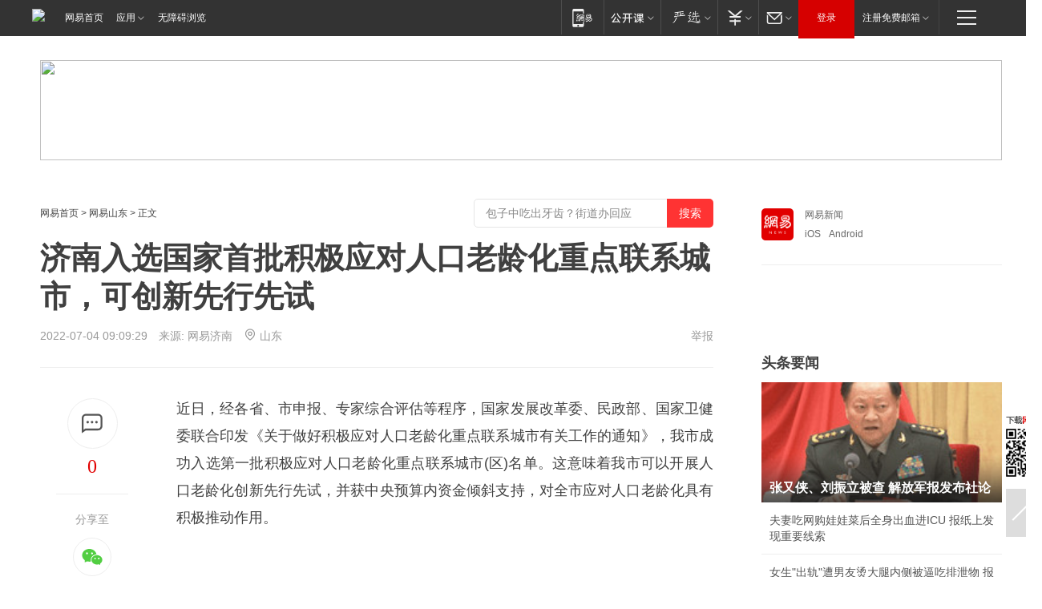

--- FILE ---
content_type: text/html; charset=utf-8
request_url: https://sd.news.163.com/22/0704/09/HBE0F35A04379D5J.html
body_size: 37532
content:

 <!DOCTYPE HTML>

<html id="ne_wrap" data-publishtime="2022-07-04 09:09:29" data-category="要闻">
<head>
    <!-- head -->
    
    
    <title>济南入选国家首批积极应对人口老龄化重点联系城市，可创新先行先试|养老|改革委|托育_网易新闻</title>
    <meta name="keywords" content="人口老龄化,养老,改革委,托育"/>
    <meta name="description" content="济南入选国家首批积极应对人口老龄化重点联系城市，可创新先行先试,人口老龄化,养老,改革委,托育"/>
    <meta name="author" content="网易">
    <meta name="Copyright" content="网易版权所有">
    <link rel="apple-touch-icon" href="https://static.ws.126.net/163/f2e/common/share-icon.png">
    <link rel="mask-icon" href="https://static.ws.126.net/163/f2e/common/share-icon.png">
    <meta name="msapplication-TileImage" content="https://static.ws.126.net/163/f2e/common/share-icon.png">
    <base target="_blank"><!--[if lte IE 6]></base><![endif]-->
    <meta http-equiv="expires" content="0">
    <meta http-equiv="Cache-Control" content="no-transform">
    <meta http-equiv="Cache-Control" content="no-siteapp">
    <meta http-equiv="x-ua-compatible" content="ie=edge">
    <meta property="og:type" content="article">
    <meta property="og:title" content="济南入选国家首批积极应对人口老龄化重点联系城市，可创新先行先试">
    <meta property="og:description" content="济南入选国家首批积极应对人口老龄化重点联系城市，可创新先行先试,人口老龄化,养老,改革委,托育">
    
    <meta property="og:url" content="https://sd.news.163.com/22/0704/09/HBE0F35A04379D5J.html">
    
    <meta property="og:image" content="https://static.ws.126.net/163/f2e/product/post_nodejs/static/logo.png">
    <meta property="article:author" content="网易">
    <meta property="article:published_time" content="2022-07-04T09:09:29+08:00">
    <meta property="twitter:card" content="summary">
    <meta property="twitter:image" content="https://static.ws.126.net/163/f2e/product/post_nodejs/static/logo.png">
    <meta property="twitter:title" content="济南入选国家首批积极应对人口老龄化重点联系城市，可创新先行先试">
    <meta property="twitter:creator" content="网易新闻">
    <meta property="twitter:site" content="网易">
    <meta property="twitter:description" content="济南入选国家首批积极应对人口老龄化重点联系城市，可创新先行先试,人口老龄化,养老,改革委,托育">
    
<script>
;(function(){
var el = document.createElement("script");
el.src = "https://lf1-cdn-tos.bytegoofy.com/goofy/ttzz/push.js?de70e43cfa5b194e21ef889e98d7123a7deb9487dce7ed62313212129c4244a219d1c501ebd3301f5e2290626f5b53d078c8250527fa0dfd9783a026ff3cf719";
el.id = "ttzz";
var s = document.getElementsByTagName("script")[0];
s.parentNode.insertBefore(el, s);
})(window);
</script>
    
    
    <meta name="referrer" content="always">
    
    <link rel="canonical" href="https://sd.news.163.com/22/0704/09/HBE0F35A04379D5J.html">
    
    <link rel="alternate" media="only screen and(max-width: 640px)" href="https://m.163.com/news/article/HBE0F35A04379D5J.html">
    <meta name="mobile-agent" content="format=html5; url=https://m.163.com/news/article/HBE0F35A04379D5J.html?spss=adap_pc">
    <meta name="mobile-agent" content="format=xhtml; url=https://m.163.com/news/article/HBE0F35A04379D5J.html?spss=adap_pc">
    <meta name="mobile-agent" content="format=wml; url=https://m.163.com/news/article/HBE0F35A04379D5J.html?spss=adap_pc">
    <!--[if lt IE 9]>
    <script type="text/javascript" src="https://static.ws.126.net/163/f2e/post_nodejs/libs/js/html5shiv.min.js"></script><script type="text/javascript" src="https://static.ws.126.net/163/f2e/post_nodejs/libs/js/respond.min.js"></script>
    <![endif]-->
    <script type="text/javascript" data-type="touch/article">!function(){"use strict";var t=["play.163.com"],e={URL:function(){var t,e=self.URL;try{e&&("href"in(t=new self.URL("http://m.163.com"))||(t=void 0))}catch(t){console.log(t)}return function(o){if(t)return new e(o);var i=document.createElement("a");return i.href=o,i}}(),isMobile:function(t){return/android.*?mobile|ipod|blackberry|bb\d+|phone|WindowsWechat/i.test(t||navigator.userAgent)},isPAD:function(t){return/iPad/i.test(t||navigator.userAgent)},blockedDomain:function(e){return-1!=t.indexOf(e)}};!function(t){if(!/noredirect/i.test(location.search)){var o,i=window.location.href,n=new e.URL(i),a=n.hostname;if(!e.blockedDomain(a)&&e.isMobile()){var r=n.search.length>0?n.search.substring(1):"",c=n.hash;r.length>0&&"&"!==r[0]&&(r="&"+r);var s=(o=function(){var t=[{test:/163\.com$/i,domain:"163"},{test:/baidu\.com$/i,domain:"baidu"},{test:/sm\.cn$/i,domain:"sm"},{test:/sogou\.com$/i,domain:"sogou"},{test:/so\.com$/i,domain:"360"},{test:/google/i,domain:"google"},{test:/bing/i,domain:"bing"},{test:/weibo/i,domain:"weibo"},{test:/toutiao/i,domain:"toutiao"}],e=document.referrer,o="",i="";if(e){var n=e.match(/^([hH][tT]{2}[pP]:\/\/|[hH][tT]{2}[pP][sS]:\/\/)([^\/]+).*?/);o=n&&n[2]?n[2]:o}if(o){i=o;for(var a,r=0;r<t.length;r++)if((a=t[r]).test.test(o)){i=a.domain;break}}return i}())?"&referFrom="+o:"",m=t&&t(s,i,r,c);m&&(window.location.href=m)}}}((function(t,e,o,i){var n=/([A-Z0-9]{16})(?:_\w+)?\.html/.exec(e);if(n){var a=n[1];if(n=/https?:\/\/(?:.*\.)?([a-z0-9]*)\.163\.com\/(?:\w+\/)?\d{2}\/\d{4}\/\d{2}\/([A-Z0-9]{16})(?:_\w+)?\.html/.exec(e)||/https?:\/\/www\.163\.com\/([a-z0-9]*)\/article\/([A-Z0-9]{16})(?:_\w+)?\.html/.exec(e)){n[1];return"local","https://m.163.com/local/article/"+a+".html?spss=adap_pc"+t+"#adaptation=pc"}return"https://m.163.com/touch/article.html?docid="+a+"&spss=adap_pc"+t+"#adaptation=pc"}return!1}))}();</script>
    <script src="https://static.ws.126.net/utf8/assets/js/jquery-1.10.2.min.js"></script>
    <script>jQuery.ajaxSettings.cache = true</script>
    <link href="https://static.ws.126.net/163/f2e/product/post2020_cms/static/css/main.d53ba9b4.css" rel="stylesheet">
      
    <!-- 手机浏览自动跳转到触屏版 开始 -->
    <script language="javascript">
        var href = window.location.href;
        var pcversion = href.indexOf('pc=true');
        var jump2url='http://3g.163.com/touch/article.html?channel=local&docid=HBE0F35A04379D5J';
        var browser = { versions: function () { var u = navigator.userAgent, app = navigator.appVersion; return { trident: u.indexOf('Trident') > -1, presto: u.indexOf('Presto') > -1, webKit: u.indexOf('AppleWebKit') > -1, gecko: u.indexOf('Gecko') > -1 && u.indexOf('KHTML') == -1, mobile: !!u.match(/AppleWebKit.*Mobile.*/) || !!u.match(/AppleWebKit/) || !!u.match(/netease_news/) || !!u.match(/NewsApp/), ios: !!u.match(/\(i[^;]+;( U;)? CPU.+Mac OS X/), android: u.indexOf('Android') > -1 || u.indexOf('Linux') > -1, iPhone: u.indexOf('iPhone') > -1 || u.indexOf('Mac') > -1, iPad: u.indexOf('iPad') > -1, webApp: u.indexOf('Safari') == -1, QQbrw: u.indexOf('MQQBrowser') > -1, ucLowEnd: u.indexOf('UCWEB7.') > -1, ucSpecial: u.indexOf('rv:1.2.3.4') > -1, ucweb: function () { try { return parseFloat(u.match(/ucweb\d+\.\d+/gi).toString().match(/\d+\.\d+/).toString()) >= 8.2 } catch (e) { if (u.indexOf('UC') > -1) { return true } else { return false } } } (), Symbian: u.indexOf('Symbian') > -1, ucSB: u.indexOf('Firefox/1.') > -1 }; } () }
        var _gaq = _gaq || [];
        (function (win, browser, undefined) {
            if ( pcversion > -1 ) {
                return;
            }
            if (win.screen === undefined || win.screen.width < 810) {
                if (browser.versions.iPad == true) { win.location.href = jump2url; return; }
                if (browser.versions.webKit == true || browser.versions.mobile == true || browser.versions.ios == true || browser.versions.iPhone == true || browser.versions.ucweb == true || browser.versions.ucSpecial == true) {
                    win.location.href = jump2url; return;
                }
            }
        })(this, browser);
    </script>
    <!--手机浏览自动跳转到触屏版 结束 -->
    <style>
a {color: #000}
a,a:visited {text-decoration: none}
a:visited {color: #83006f}
a:hover {text-decoration: underline}
a:active,a:hover {color: #ba2636}
  .gg200x300 {
  	position: relative;
  }
/* mod-tab */
.mod-tab { border-top: 2px solid #0f6b99; }
.mod-tab-hd { height: 31px; overflow: hidden; border-left: 1px solid #dddddd; }
.mod-tab-hd a, .mod-tab-hd a:visited { color: #252525; }
.mod-tab-hd a:hover, .mod-tab-hd a:active { color: #cc1b1b; }
.mod-tab-trigger { float: left; _display: inline; text-align: center; font-size: 14px; height: 30px; line-height: 30px; border-right: 1px solid #dddddd; background: #f8f8f8; background-image: -webkit-linear-gradient(top, #ffffff, #ffffff 50%, #f1f1f1); background-image: -moz-linear-gradient(top, #ffffff, #ffffff 50%, #f1f1f1); background-image: -ms-linear-gradient(top, #ffffff, #ffffff 50%, #f1f1f1); background-image: -o-linear-gradient(top, #ffffff, #ffffff 50%, #f1f1f1); background-image: linear-gradient(top, #ffffff, #ffffff 50%, #f1f1f1); }
.mod-tab-hd .current { position: relative; z-index: 1; font-weight: bold; background: #fff; height: 31px; }
.mod-tab-bd { border-top: 1px solid #dddddd; margin-top: -1px; }
.mod-tab-bd .mod-tab-panel { display: none; }
.mod-tab-bd .current { display: block; }
.ep-tab-1 { border-top: 0; }
.ep-tab-1 .mod-tab-hd { height: 32px; padding-top: 1px; }
.ep-tab-1 .mod-tab-trigger { width: 142px; border-top: 1px solid #dddddd; }
.ep-tab-1 .ep-tab-1-topbor { display: none; }
.ep-tab-1 .current .ep-tab-1-topbor { display: block; position: absolute; left: -1px; top: -2px; width: 144px; border-top: 2px solid #0f6b99; }
.ep-tab-2 .mod-tab-trigger { width: 149px; }
.ep-tab-2 .mod-tab-hd .current { width: 148px; }
.ep-tab-4 .mod-tab-trigger { width: 74px; }
.ep-tab-4 .mod-tab-hd .current { width: 73px; }
/* mod-list */
.mod-f12list li {
    background: none;
    padding: 0;
    height: 35px;
    font-size: 14px;
    line-height: 34px;
    border-bottom: 1px solid #f0f0f0
}
.mod-f14list li { background-position: 0 -108px; font-size: 14px; height: 27px; line-height: 27px; padding-left: 10px; overflow: hidden; }
.ep-list-1 li,.ep-list-2 li  {  *zoom: 1; }
.ep-list-1 li:after,.ep-list-2 li:after { display: block; overflow: hidden; clear: both; height: 0; visibility: hidden; content: "."; }
.ep-list-1 .title,.ep-list-2 .title { float: left; _display: inline; }
.ep-list-1 .time,.ep-list-2 .time { float: left; _display: inline; margin-left: 10px; color: #888888; font-size: 11px; -webkit-text-size-adjust: none; font-family: Arial, "\5B8B\4F53", sans-serif; }
.ep-list-nodot li { background: none; padding-left: 0; }
.ep-dotlist li { height: 34px; line-height: 34px; overflow: hidden; font-size: 12px; border-top: 1px dotted #dddddd; }
.ep-dotlist li.first { border-top: 0; }
.ep-list-rank li { padding: 0 55px 0 23px;  *zoom: 1; }
.ep-list-rank li:after { display: block; overflow: hidden; clear: both; height: 0; visibility: hidden; content: "."; }
.ep-list-rank .num { float: left; _display: inline; width: 20px; margin-left: -23px; text-align: center; font-weight: bold; font-family: Arial, "\5B8B\4F53", sans-serif; color: #888888; font-style: italic; line-height: 31px; }
.ep-list-rank .count { float: right; _display: inline; width: 50px; overflow: hidden; margin-right: -50px; text-align: right; color: #cc1b1b; font-size: 11px; -webkit-text-size-adjust: none; font-family: Arial, "\5B8B\4F53", sans-serif; line-height: 33px; }
.mod-imglist li { float: left; _display: inline; overflow: hidden; }
.mod-imglist li h3 { height: 24px; line-height: 24px; overflow: hidden; text-align: center; background: #575757; padding: 0 5px; }
.mod-imglist li h3 a { display: block; }
.mod-imglist li h3 a, .mod-imglist li h3 a:visited { color: #ffffff; }
.mod-imglist li h3 a:hover, .mod-imglist li h3 a:active { color: #ffffff; }
.ep-imglist-1 { margin-left: -40px; }
.ep-imglist-1 li { width: 130px; margin: 5px 0 5px 40px; }
.ep-imglist-1 li img { height: 90px; }
.ep-imglist-1b li h3 { height: auto; line-height: 20px; padding-top: 6px; text-align: left; background: none; }
.ep-imglist-1b li h3 a { color: #252525; }
.ep-imglist-1b li h3 a:visited { color: #888888; }
.ep-imglist-1b li h3 a:hover, .ep-imglist-1b li h3 a:active { color: #cc1b1b; }
/* mod-title */
.mod-title .title { float: left; }
.mod-title .more, .mod-title .entry { float: right; }
.ep-title-1 { margin: 14px 0 7px 0; line-height: 27px; height: 27px; overflow: hidden; }
.ep-title-1 .title { font-size: 14px; }
.ep-title-2 { height: 31px; line-height: 31px; overflow: hidden; padding: 13px 0 7px; }
.ep-title-2 .title { float: left; _display: inline; font-size: 16px; font-weight: bold; font-family: "\5FAE\8F6F\96C5\9ED1", "\5B8B\4F53", sans-serif; }
.ep-title-2 .title a, .ep-title-2 .title a:visited { color: #252525; }
.ep-title-2 .title a:hover, .ep-title-2 .title a:active { color: #cc1b1b; }
.ep-title-2 .more { float: right; _display: inline; }
.ep-title-2 .entry { float: right; _display: inline; }
.ep-title-2 .entry a { float: right; _display: inline; padding-right: 15px; background-position: 37px -130px; }
.ep-title-3 {
    margin: 17px 0 11px;
    font-size: 18px;
    font-family: 微软雅黑;
    font-weight: 400
}
.ep-title-3 em { font-weight: bold; }
.ep-title-3 .normal { font-weight: normal; }
  .ep-title-2 {
    background: #fafafa;
    margin-top: 10px;
    height: 35px;
    padding: 0 10px;
    border-bottom: 1px solid #ddd
}
  .house-special a {
  	display: block;
    width: 100%;
    overflow: hidden;
    text-overflow: ellipsis;
    white-space: nowrap;
  }
  .house-special.post_side_mod .post_side_mod_imgnews h3 {
    overflow: hidden;
    text-overflow: ellipsis;
    white-space: nowrap;
  }
</style>
<link href="//img1.cache.netease.com/cnews/css13/endpage1301_include_v1.5.css" rel="stylesheet" />
<style type="text/css">
    /*房产头条区域*/
.house-title-bar { border-top:2px solid #256A8E; width:590px; padding-top:19px; clear:both; overflow:hidden;}
.house-title-bar h2 { float:left; width:103px; height:25px; line-height:25px; overflow:hidden;}
.house-title-bar .more { float:right; padding-top:10px; padding-right:2px; color:#ddd;}
.house-title-bar .more a,.house-title-bar .more a:visited { color:#1F1F1F;}
.house-title-bar .more a:hover { color: #BA2636; }
.house-mod { width:590px; clear:both; margin:0 auto; overflow:hidden;}
.house-mod .left-img { float:left; width:160px;}
.house-mod .left-img ul { clear:both; margin:0 auto; overflow:hidden;}
.house-mod .left-img li { float: left; _display: inline; overflow: hidden;}
.house-mod .left-img li h3 { width:160px; height: 24px; line-height: 24px; overflow: hidden; text-align: center; background: #575757;}
.house-mod .left-img li h3 a { display: block;}
.house-mod .left-img li h3 a:link,.house-mod .left-img li h3 a:visited { color: #ffffff;}
.house-mod .left-img li h3 a:hover,.house-mod .left-img li h3 a:active { color: #ffffff;}
.house-mod .right-text { float:right; width:400px;}
.house-mod .right-text h2 { font-family: "Microsoft YaHei", "微软雅黑", "宋体"; font-size: 16px; font-weight: bold; height:24px; line-height: 24px; margin:0 auto; overflow:hidden; }
.house-mod .right-text p { margin:0 auto; clear:both; line-height:21px; color:#161616;}
.house-mod .right-text .text-list { clear:both; margin:0 auto; overflow:hidden;}
.house-mod .right-text .text-list li { clear:both; background: url(http://img1.cache.netease.com/cnews/css13/sprites.png) 0 -108px no-repeat; font-size: 14px; height: 27px; line-height: 27px; padding-left: 10px; overflow:hidden;}
.house-mod .dot-line { clear:both; height:1px; border-bottom:1px dotted #DCDCDC; overflow:hidden; display:block; font-size:1px; }
    /*新车图库*/
.new-car-pic { width:590px; clear:both; overflow:hidden; margin:0 auto;}
.new-car-pic .dot-line { clear:both; height:1px; border-bottom:1px solid #DCDCDC; overflow:hidden; display:block; font-size:1px; }
.scrlBody{ overflow:hidden;}
.scrlCtrl{ text-align:center;}
.scrl_1 .scrlCtrl ul{ display:inline-block; *display:inline; zoom:1; margin:0 4px 0 12px;font-size: 0;}
.scrl_1 .scrlCtrl li{ display:inline-block; *display:inline; zoom:1; width:10px; height:9px; cursor:pointer; background:url(http://img1.cache.netease.com/cnews/css13/img/scr-icon-bg.gif) left -48px no-repeat; margin-right:8px; overflow:hidden;font-size: 0;}
.scrl_1 .scrlCtrl .active{ background:url(http://img1.cache.netease.com/cnews/css13/img/scr-icon-bg.gif) left -58px no-repeat;}
.scrl_1 .scrlPrev{ display:inline-block; width:7px; height:11px; margin-top:1px; background:url(http://img1.cache.netease.com/cnews/css13/img/scr-icon-bg.gif) left top no-repeat;overflow:hidden;}
.scrl_1 .scrlNext{ display:inline-block; width:7px; height:11px; margin-top:1px; background:url(http://img1.cache.netease.com/cnews/css13/img/scr-icon-bg.gif) right -24px no-repeat;overflow:hidden;}
.scrl_1 .scrlPrev:hover{ background:url(http://img1.cache.netease.com/cnews/css13/img/scr-icon-bg.gif) left -12px no-repeat;}
.scrl_1 .scrlNext:hover{ background:url(http://img1.cache.netease.com/cnews/css13/img/scr-icon-bg.gif) right -36px no-repeat;}
.list-box li{ float:left;width:590px;}
.roll-pic-list { padding-bottom:15px;}
.roll-pic-list li{ float:left; width:160px; padding-right:55px; line-height:21px;}
.roll-pic-list li.last { padding-right:0;}
.roll-pic-list h5{ margin-top:6px;}
    /*moule1*/
.mod-imgText { clear: both; line-height: 0; }
.mod-imgText img {  float: left;line-height: 21px; padding-bottom:2px; }
.imgText-widget-1 { overflow: hidden; }
.imgText-widget-1 img { margin: 3px 15px 0 0; }
.imgText-widget-1 img { padding-bottom:12px; }
.imgText-widget-1 .detail a { color:#0e558d; }
.imgText-widget-1 p { color: #888; line-height: 21px; margin: 0;}
.main-title { font-size: 14px; font-weight: bold; height: 34px; line-height: 34px; overflow: hidden; }
    /*装修论坛按钮列表*/
.house-btn-list { width:300px; clear:both; margin:0 auto; overflow:hidden;}
.house-btn-list ul { float:left; width:310px;}
.house-btn-list li { float:left; width:90px; height:30px; background:url(http://img1.cache.netease.com/cnews/css13/img/house-btn-bg.gif) left top no-repeat; margin-right:11px; margin-bottom:7px; display:inline; color:#174F82; text-align:center; line-height:30px; font-size:14px; font-weight:bold;}
.house-btn-list li a,.house-btn-list li a:visited { color:#174F82;}
.house-btn-list li a:hover { color:#ba2636;}
    /*house rank list 排行*/
.ep-h-title { border-top:2px solid #246B8F; height: 31px; line-height: 31px; padding: 7px 0 8px; clear:both; overflow:hidden;}
.ep-h-title .title { float: left; _display: inline; font-size: 16px; font-weight: bold; font-family: "\5FAE\8F6F\96C5\9ED1", "\5B8B\4F53", sans-serif;}
.ep-h-title .title:link,.ep-h-title .title:visited { color: #252525;}
.ep-h-title .title:hover,.ep-h-title .title:active { color: #cc1b1b;}
.h-rankList-header { width:300px; height:24px; line-height:24px; color:#888888; background:#F6F6F6; clear:both; float:left; overflow:hidden;}
.h-rankList-header .name { float:left; padding-left:28px;}
.h-rankList-header .region { float:right; width:50px; text-align:right;}
.h-rankList-header .price { float:right; width:60px; padding-right:13px; text-align:right;}
.h-rankList li { border-bottom: 1px dotted #ddd; display: inline-block; float: left; height: 29px; line-height: 29px; overflow: hidden; width: 300px; color:#252525;}
.h-rankList li span.ranknum { width: 18px; height: 14px; color: #FFFFFF; float: left; line-height: 14px; margin-top: 7px; font-family: "Arial";  font-weight: bold; text-align: center; }
.h-rankList li span.front { background-color: #BD534B; }
.h-rankList li span.follow { background-color: #888888; }
.h-rankList li a { color: #252525; float: left; padding-left: 10px; }
.h-rankList li a:hover { color: #BA2636; }
.h-rankList li .price { float:right; width:85px; padding-right:13px; text-align:right;}
.h-rankList li .region { float:right; width:50px; text-align: center;}
</style>
<style>
.ep-share-tip{float:left;height: 28px;line-height: 28px;font-family: "Microsoft YaHei","微软雅黑", "宋体", sans-serif; color: #888888;font-size: 14px;}
.nt-share14 i{
    background: url(http://img2.cache.netease.com/f2e/house/imageupload/images/share14_icon_v1.0.png);
}
</style>

<script>
var _hmt = _hmt || [];
(function() {
  var hm = document.createElement("script");
  hm.src = "";
  var s = document.getElementsByTagName("script")[0]; 
  s.parentNode.insertBefore(hm, s);
})();
</script>
    <link rel="stylesheet" type="text/css" href="//house.163.com/special/00078BKP/wb_article_logocss.css"/>
    <script src="https://static.ws.126.net/cnews/js/ntes_jslib_1.x.js"></script>
    
    <style>
        .channel_ad_2016{position:absolute;bottom:0;left:0;z-index:3;overflow:hidden;width:30px;height:17px;border-radius:0 8px 0 0;background:#000 none repeat scroll 0 0;background:rgba(0,0,0,.6) none repeat scroll 0 0;color:#fff;text-align:left;font-size:12px;font-family:Arial;line-height:17px}
    </style>
</head>
<body>
    <!-- 通用导航 -->
    
    <link rel="stylesheet" href="https://static.ws.126.net/163/f2e/commonnav2019/css/commonnav_headcss-fad753559b.css"/>
<!-- urs -->
<script _keep="true" src="https://urswebzj.nosdn.127.net/webzj_cdn101/message.js" type="text/javascript"></script>
<div class="ntes_nav_wrap" id="js_N_NTES_wrap">
  <div class="ntes-nav" id="js_N_nav">
    <div class="ntes-nav-main clearfix">
            <div class="c-fl" id="js_N_nav_left">
        <a class="ntes-nav-index-title ntes-nav-entry-wide c-fl" href="https://www.163.com/" title="网易首页">网易首页</a>
        <!-- 应用 -->
        <div class="js_N_navSelect ntes-nav-select ntes-nav-select-wide ntes-nav-app  c-fl">
          <a href="https://www.163.com/#f=topnav" class="ntes-nav-select-title ntes-nav-entry-bgblack JS_NTES_LOG_FE">应用
            <em class="ntes-nav-select-arr"></em>
          </a>
          <div class="ntes-nav-select-pop">
            <ul class="ntes-nav-select-list clearfix">
              <li>
                <a href="https://m.163.com/newsapp/#f=topnav">
                  <span>
                    <em class="ntes-nav-app-newsapp">网易新闻</em>
                  </span>
                </a>
              </li>
              <li>
                <a href="https://open.163.com/#f=topnav">
                  <span>
                    <em class="ntes-nav-app-open">网易公开课</em>
                  </span>
                </a>
              </li>
              <li>
                <a href="https://hongcai.163.com/?from=pcsy-button">
                  <span>
                    <em class="ntes-nav-app-hongcai">网易红彩</em>
                  </span>
                </a>
              </li>
              <li>
                <a href="https://u.163.com/aosoutbdbd8">
                  <span>
                    <em class="ntes-nav-app-yanxuan">网易严选</em>
                  </span>
                </a>
              </li>
              <li>
                <a href="https://mail.163.com/client/dl.html?from=mail46">
                  <span>
                    <em class="ntes-nav-app-mail">邮箱大师</em>
                  </span>
                </a>
              </li>
              <li class="last">
                <a href="https://study.163.com/client/download.htm?from=163app&utm_source=163.com&utm_medium=web_app&utm_campaign=business">
                  <span>
                    <em class="ntes-nav-app-study">网易云课堂</em>
                  </span>
                </a>
              </li>
            </ul>
          </div>
        </div>
      </div>
      <div class="c-fr">
        <!-- 片段开始 -->
        <div class="ntes-nav-quick-navigation">
          <a rel="noreferrer"class="ntes-nav-quick-navigation-btn" id="js_N_ntes_nav_quick_navigation_btn" target="_self">
            <em>快速导航
              <span class="menu1"></span>
              <span class="menu2"></span>
              <span class="menu3"></span>
            </em>
          </a>
          <div class="ntes-quicknav-pop" id="js_N_ntes_quicknav_pop">
            <div class="ntes-quicknav-list">
              <div class="ntes-quicknav-content">
                <ul class="ntes-quicknav-column ntes-quicknav-column-1">
                  <li>
                    <h3>
                      <a href="https://news.163.com">新闻</a>
                    </h3>
                  </li>
                  <li>
                    <a href="https://news.163.com/domestic">国内</a>
                  </li>
                  <li>
                    <a href="https://news.163.com/world">国际</a>
                  </li>
                  <li>
                    <a href="https://news.163.com/special/wangsansanhome/">王三三</a>
                  </li>
                </ul>
                <ul class="ntes-quicknav-column ntes-quicknav-column-2">
                  <li>
                    <h3>
                      <a href="https://sports.163.com">体育</a>
                    </h3>
                  </li>
                  <li>
                    <a href="https://sports.163.com/nba">NBA</a>
                  </li>
                  <li>
                    <a href="https://sports.163.com/cba">CBA</a>
                  </li>
                  <li>
                    <a href="https://sports.163.com/allsports">综合</a>
                  </li>
                  <li>
                    <a href="https://sports.163.com/zc">中超</a>
                  </li>
                  <li>
                    <a href="https://sports.163.com/world">国际足球</a>
                  </li>
                  <li>
                    <a href="https://sports.163.com/yc">英超</a>
                  </li>
                  <li>
                    <a href="https://sports.163.com/xj">西甲</a>
                  </li>
                  <li>
                    <a href="https://sports.163.com/yj">意甲</a>
                  </li>
                </ul>
                <ul class="ntes-quicknav-column ntes-quicknav-column-3">
                  <li>
                    <h3>
                      <a href="https://ent.163.com">娱乐</a>
                    </h3>
                  </li>
                  <li>
                    <a href="https://ent.163.com/star">明星</a>
                  </li>
                  <li>
                    <a href="https://ent.163.com/movie">电影</a>
                  </li>
                  <li>
                    <a href="https://ent.163.com/tv">电视</a>
                  </li>
                  <li>
                    <a href="https://ent.163.com/music">音乐</a>
                  </li>
                  <li>
                    <a href="https://ent.163.com/special/fmgs/">封面故事</a>
                  </li>
                </ul>
                <ul class="ntes-quicknav-column ntes-quicknav-column-4">
                  <li>
                    <h3>
                      <a href="https://money.163.com">财经</a>
                    </h3>
                  </li>
                  <li>
                    <a href="https://money.163.com/stock">股票</a>
                  </li>
                  <li>
                    <a href="https://money.163.com/special/caijingyuanchuang/">原创</a>
                  </li>
                  <li>
                    <a href="https://money.163.com/special/wycjzk-pc/">智库</a>
                  </li>
                </ul>
                <ul class="ntes-quicknav-column ntes-quicknav-column-5">
                  <li>
                    <h3>
                      <a href="https://auto.163.com">汽车</a>
                    </h3>
                  </li>
                  <li>
                    <a href="https://auto.163.com/buy">购车</a>
                  </li>
                  <li>
                    <a href="http://product.auto.163.com">车型库</a>
                  </li>
                </ul>
                <ul class="ntes-quicknav-column ntes-quicknav-column-6">
                  <li>
                    <h3>
                      <a href="https://tech.163.com">科技</a>
                    </h3>
                  </li>
                  <li>
                    <a href="https://tech.163.com/smart/">网易智能</a>
                  </li>
                  <li>
                    <a href="https://tech.163.com/special/S1554800475317/">原创</a>
                  </li>
                  <li>
                    <a href="https://tech.163.com/it">IT</a>
                  </li>
                  <li>
                    <a href="https://tech.163.com/internet">互联网</a>
                  </li>
                  <li>
                    <a href="https://tech.163.com/telecom/">通信</a>
                  </li>
                </ul>
                <ul class="ntes-quicknav-column ntes-quicknav-column-7">
                  <li>
                    <h3>
                      <a href="https://fashion.163.com">时尚</a>
                    </h3>
                  </li>
                  <li>
                    <a href="https://fashion.163.com/art">艺术</a>
                  </li>
                  <li>
                    <a href="https://travel.163.com">旅游</a>
                  </li>
                </ul>
                <ul class="ntes-quicknav-column ntes-quicknav-column-8">
                  <li>
                    <h3>
                      <a href="https://mobile.163.com">手机</a>
                      <span>/</span>
                      <a href="https://digi.163.com/">数码</a>
                    </h3>
                  </li>
                  <li>
                    <a href="https://mobile.163.com/special/jqkj_list/">惊奇科技</a>
                  </li>
                  <li>
                    <a href="https://mobile.163.com/special/cpshi_list/">易评机</a>
                  </li>
                  <li>
                    <a href="https://hea.163.com/">家电</a>
                  </li>
                </ul>
                <ul class="ntes-quicknav-column ntes-quicknav-column-9">
                  <li>
                    <h3>
                      <a href="https://house.163.com">房产</a>
                      <span>/</span>
                      <a href="https://home.163.com">家居</a>
                    </h3>
                  </li>
                  <li>
                    <a href="https://bj.house.163.com">北京房产</a>
                  </li>
                  <li>
                    <a href="https://sh.house.163.com">上海房产</a>
                  </li>
                  <li>
                    <a href="https://gz.house.163.com">广州房产</a>
                  </li>
                  <li>
                    <a href="https://xf.house.163.com/">楼盘库</a>
                  </li>
                  <li>
                    <a href="https://designer.home.163.com/search">设计师库</a>
                  </li>
                  <li>
                    <a href="https://photo.home.163.com/">案例库</a>
                  </li>
                </ul>
                <ul class="ntes-quicknav-column ntes-quicknav-column-11">
                  <li>
                    <h3>
                      <a href="https://edu.163.com">教育</a>
                    </h3>
                  </li>
                  <li>
                    <a href="https://edu.163.com/liuxue">留学</a>
                  </li>
                  <li>
                    <a href="https://edu.163.com/gaokao">高考</a>
                  </li>
                </ul>
                <div class="ntes-nav-sitemap">
                  <a href="https://sitemap.163.com/">
                    <i></i>查看网易地图</a>
                </div>
              </div>
            </div>
          </div>
        </div>
        <div class="c-fr">
          <div class="c-fl" id="js_N_navLoginBefore">
            <div id="js_N_navHighlight" class="js_loginframe ntes-nav-login ntes-nav-login-normal">
              <a href="https://reg.163.com/" class="ntes-nav-login-title" id="js_N_nav_login_title">登录</a>
              <div class="ntes-nav-loginframe-pop" id="js_N_login_wrap">
                <!--加载登陆组件-->
              </div>
            </div>
            <div class="js_N_navSelect ntes-nav-select ntes-nav-select-wide  JS_NTES_LOG_FE c-fl">
              <a class="ntes-nav-select-title ntes-nav-select-title-register" href="https://mail.163.com/register/index.htm?from=163navi&regPage=163">注册免费邮箱
                <em class="ntes-nav-select-arr"></em>
              </a>
              <div class="ntes-nav-select-pop">
                <ul class="ntes-nav-select-list clearfix" style="width:210px;">
                  <li>
                    <a href="https://reg1.vip.163.com/newReg1/reg?from=new_topnav&utm_source=new_topnav">
                      <span style="width:190px;">注册VIP邮箱（特权邮箱，付费）</span>
                    </a>
                  </li>
                  <li class="last JS_NTES_LOG_FE">
                    <a href="https://mail.163.com/client/dl.html?from=mail46">
                      <span style="width:190px;">免费下载网易官方手机邮箱应用</span>
                    </a>
                  </li>
                </ul>
              </div>
            </div>
          </div>
          <div class="c-fl" id="js_N_navLoginAfter" style="display:none">
            <div id="js_N_logined_warp" class="js_N_navSelect ntes-nav-select ntes-nav-logined JS_NTES_LOG_FE">
              <a class="ntes-nav-select-title ntes-nav-logined-userinfo">
                <span id="js_N_navUsername" class="ntes-nav-logined-username"></span>
                <em class="ntes-nav-select-arr"></em>
              </a>
              <div id="js_login_suggest_wrap" class="ntes-nav-select-pop">
                <ul id="js_logined_suggest" class="ntes-nav-select-list clearfix"></ul>
              </div>
            </div>
            <a class="ntes-nav-entry-wide c-fl" target="_self" id="js_N_navLogout">安全退出</a>
          </div>
        </div>

        <ul class="ntes-nav-inside">
          <li>
            <div class="js_N_navSelect ntes-nav-select c-fl">
              <a href="https://www.163.com/newsapp/#f=163nav" class="ntes-nav-mobile-title ntes-nav-entry-bgblack">
                <em class="ntes-nav-entry-mobile">移动端</em>
              </a>
              <div class="qrcode-img">
                <a href="https://www.163.com/newsapp/#f=163nav">
                  <img src="//static.ws.126.net/f2e/include/common_nav/images/topapp.jpg">
                </a>
              </div>
            </div>
          </li>
          <li>
            <div class="js_N_navSelect ntes-nav-select c-fl">
              <a id="js_love_url" href="https://open.163.com/#ftopnav0" class="ntes-nav-select-title ntes-nav-select-title-huatian ntes-nav-entry-bgblack">
                <em class="ntes-nav-entry-huatian">网易公开课</em>
                <em class="ntes-nav-select-arr"></em>
                <span class="ntes-nav-msg">
                  <em class="ntes-nav-msg-num"></em>
                </span>
              </a>
              <div class="ntes-nav-select-pop ntes-nav-select-pop-huatian">
                <ul class="ntes-nav-select-list clearfix">
                  <li>
                    <a href="https://open.163.com/ted/#ftopnav1">
                      <span>TED</span>
                    </a>
                  </li>
                  <li>
                    <a href="https://open.163.com/cuvocw/#ftopnav2">
                      <span>中国大学视频公开课</span>
                    </a>
                  </li>
                  <li>
                    <a href="https://open.163.com/ocw/#ftopnav3">
                      <span>国际名校公开课</span>
                    </a>
                  </li>
                  <li>
                    <a href="https://open.163.com/appreciation/#ftopnav4">
                      <span>赏课·纪录片</span>
                    </a>
                  </li>
                  <li>
                    <a href="https://vip.open.163.com/#ftopnav5">
                      <span>付费精品课程</span>
                    </a>
                  </li>
                  <li>
                    <a href="https://open.163.com/special/School/beida.html#ftopnav6">
                      <span>北京大学公开课</span>
                    </a>
                  </li>
                  <li class="last">
                    <a href="https://open.163.com/newview/movie/courseintro?newurl=ME7HSJR07#ftopnav7">
                      <span>英语课程学习</span>
                    </a>
                  </li>
                </ul>
              </div>
            </div>
          </li>
          <li>
            <div class="js_N_navSelect ntes-nav-select c-fl">
              <a id="js_lofter_icon_url" href="https://you.163.com/?from=web_fc_menhu_xinrukou_1" class="ntes-nav-select-title ntes-nav-select-title-lofter ntes-nav-entry-bgblack">
                <em class="ntes-nav-entry-lofter">网易严选</em>
                <em class="ntes-nav-select-arr"></em>
                <span class="ntes-nav-msg" id="js_N_navLofterMsg">
                  <em class="ntes-nav-msg-num"></em>
                </span>
              </a>
              <div class="ntes-nav-select-pop ntes-nav-select-pop-lofter">
                <ul id="js_lofter_pop_url" class="ntes-nav-select-list clearfix">
                  <li>
                    <a href="https://act.you.163.com/act/pub/ABuyLQKNmKmK.html?from=out_ynzy_xinrukou_2">
                      <span>新人特价</span>
                    </a>
                  </li>
                  <li>
                    <a href="https://you.163.com/topic/v1/pub/Pew1KBH9Au.html?from=out_ynzy_xinrukou_3">
                      <span>9.9专区</span>
                    </a>
                  </li>
                  <li>
                    <a href="https://you.163.com/item/newItemRank?from=out_ynzy_xinrukou_4">
                      <span>新品热卖</span>
                    </a>
                  </li>
                  <li>
                    <a href="https://you.163.com/item/recommend?from=out_ynzy_xinrukou_5">
                      <span>人气好物</span>
                    </a>
                  </li>
                  <li>
                    <a href="https://you.163.com/item/list?categoryId=1005000&from=out_ynzy_xinrukou_7">
                      <span>居家生活</span>
                    </a>
                  </li>
                  <li>
                    <a href="https://you.163.com/item/list?categoryId=1010000&from=out_ynzy_xinrukou_8">
                      <span>服饰鞋包</span>
                    </a>
                  </li>
                  <li>
                    <a href="https://you.163.com/item/list?categoryId=1011000&from=out_ynzy_xinrukou_9">
                      <span>母婴亲子</span>
                    </a>
                  </li>
                  <li class="last">
                    <a href="https://you.163.com/item/list?categoryId=1005002&from=out_ynzy_xinrukou_10">
                      <span>美食酒水</span>
                    </a>
                  </li>
                </ul>
              </div>
            </div>
          </li>
          <li>
            <div class="js_N_navSelect ntes-nav-select c-fl">
              <a href="https://ecard.163.com/" class="ntes-nav-select-title
        ntes-nav-select-title-money ntes-nav-entry-bgblack">
                <em class="ntes-nav-entry-money">支付</em>
                <em class="ntes-nav-select-arr"></em>
              </a>
              <div class="ntes-nav-select-pop ntes-nav-select-pop-temp">
                <ul class="ntes-nav-select-list clearfix">
                  <li>
                    <a href="https://ecard.163.com/#f=topnav">
                      <span>一卡通充值</span>
                    </a>
                  </li>
                  <li>
                    <a href="https://ecard.163.com/script/index#f=topnav">
                      <span>一卡通购买</span>
                    </a>
                  </li>
                  <li>
                    <a href="https://epay.163.com/">
                      <span>我的网易支付</span>
                    </a>
                  </li>
                  <li class="last">
                    <a href="https://globalpay.163.com/home">
                      <span>网易跨境支付</span>
                    </a>
                  </li>
                </ul>
              </div>
            </div>
          </li>
          <li>
            <div class="js_N_navSelect ntes-nav-select c-fl">
              <a id="js_mail_url" rel="noreferrer"class="ntes-nav-select-title
        ntes-nav-select-title-mail ntes-nav-entry-bgblack">
                <em class="ntes-nav-entry-mail">邮箱</em>
                <em class="ntes-nav-select-arr"></em>
                <span class="ntes-nav-msg" id="js_N_navMailMsg">
                  <em class="ntes-nav-msg-num" id="js_N_navMailMsgNum"></em>
                </span>
              </a>
              <div class="ntes-nav-select-pop ntes-nav-select-pop-mail">
                <ul class="ntes-nav-select-list clearfix">
                  <li>
                    <a href="https://email.163.com/#f=topnav">
                      <span>免费邮箱</span>
                    </a>
                  </li>
                  <li>
                    <a href="https://vipmail.163.com/#f=topnav">
                      <span>VIP邮箱</span>
                    </a>
                  </li>
                  <li>
                    <a href="https://qiye.163.com/?from=NetEase163top">
                      <span>企业邮箱</span>
                    </a>
                  </li>
                  <li>
                    <a href="https://mail.163.com/register/index.htm?from=ntes_nav&regPage=163">
                      <span>免费注册</span>
                    </a>
                  </li>
                  <li class="last">
                    <a href="https://mail.163.com/dashi/dlpro.html?from=mail46">
                      <span>客户端下载</span>
                    </a>
                  </li>
                </ul>
              </div>
            </div>
          </li>
        </ul>
      </div>
    </div>
  </div>
</div>
<script src="https://static.ws.126.net/163/f2e/commonnav2019/js/commonnav_headjs-8e9e7c8602.js"></script>
    <script>
        // logo
        window.channelConfigLogo = 'http://img1.cache.netease.com/cnews/css13/img/logo_news.png'
        window.channelConfigUrl = 'https://sd.news.163.com'
        window.__STOCK_COMPONENT__ = [];
        // 初始化body宽度
        function getWindowSize(){if(window.innerHeight){return{'width':window.innerWidth,'height':window.innerHeight}}else if(document.documentElement&&document.documentElement.clientHeight){return{'width':document.documentElement.clientWidth,'height':document.documentElement.clientHeight}}else if(document.body){return{'width':document.body.clientWidth,'height':document.body.clientHeight}}}var DEFAULT_VERSION="9.0";var ua=navigator.userAgent.toLowerCase();var isIE=ua.indexOf("msie")>-1;var safariVersion;if(isIE){safariVersion=ua.match(/msie ([\d.]+)/)[1]}if(safariVersion<=DEFAULT_VERSION){if(safariVersion==7){jQuery(document.body).addClass("w9")}}function resizeNav(){if(getWindowSize().width<1366&&safariVersion!=7){jQuery(document.body).addClass("")}if(getWindowSize().width>=1366&&safariVersion!=7){jQuery(document.body).removeClass("w9")}};resizeNav();
        // 正文图集封面
        
    </script>
    
    <!-- 顶通 -->
    <div class="post_area post_columnad_top" data-adid="article_cms_column_1">
        <!-- 2016新闻文章页通栏01 -->
<div style="position:relative;">
<div class="at_item common_ad_item top_ad_column" adType="topColumnAd" normalw="1200" normalh="125" requestUrl="https://nex.163.com/q?app=7BE0FC82&c=news&l=111&site=netease&affiliate=news&cat=article&type=column1200x125_960x100browser&location=1"></div>
<a href="javascript:;" target="_self" class="ad_hover_href"></a>
</div>
    </div>
    
    <!-- content -->
    <div class="container clearfix" id="container" data-hidead="false">
        <!-- 左侧 -->
        <div class="post_main">
            <!-- crumb -->
            
            <!-- crumb -->
            <div class="post_crumb">
                <a href="https://www.163.com/">网易首页</a> &gt;
                <a href="https://sd.news.163.com">网易山东</a> &gt;
                
                正文
				<div id="netease_search" style=" margin: -12px 0 0 0; vertical-align: top; float:right;"></div>
              	<script>window.UID_TARGET = ['0', '1', '2', '3', '4', '5', '6', '7']</script>
				<script src="https://static.ws.126.net/163/f2e/modules/search2022/search2022.cdbc9331.js" async></script>
            </div>
            <!-- 标题、摘要 -->
            
            <h1 class="post_title">济南入选国家首批积极应对人口老龄化重点联系城市，可创新先行先试</h1>
            <!-- 来源 -->
            <div class="post_info">
                2022-07-04 09:09:29　来源: 网易济南</a>
              	<img src="https://static.ws.126.net/163/f2e/dy_media/dy_media/static/images/ipLocation.f6d00eb.svg" style="vertical-align: top;margin: -7px 0 0 6px;">山东
                <a href="https://www.163.com/special/0077jt/tipoff.html?title=%E6%B5%8E%E5%8D%97%E5%85%A5%E9%80%89%E5%9B%BD%E5%AE%B6%E9%A6%96%E6%89%B9%E7%A7%AF%E6%9E%81%E5%BA%94%E5%AF%B9%E4%BA%BA%E5%8F%A3%E8%80%81%E9%BE%84%E5%8C%96%E9%87%8D%E7%82%B9%E8%81%94%E7%B3%BB%E5%9F%8E%E5%B8%82%EF%BC%8C%E5%8F%AF%E5%88%9B%E6%96%B0%E5%85%88%E8%A1%8C%E5%85%88%E8%AF%95" target="_blank" class="post_jubao">举报</a>
            </div>
            <!-- keywordsList-->
            
            
            <div class="post_content" id="content">
                <div class="post_top">
                    <!-- 左侧悬浮分享 -->
                    
                    <div class="post_top_tie">
                        <a class="post_top_tie_icon" target="_self" href="#post_comment_area" title="快速发贴"></a>
                        <a class="post_top_tie_count js-tielink js-tiejoincount" href="#" title="点击查看跟贴">0</a>
                    </div>
                    <div class="post_top_share">
                        <span class="post_top_share_title">分享至</span>
                        <ul class="post_share">
                            <li class="share_weixin js_weixin">
                                <a href="javascript:;" target="_self"><i title="分享到微信"></i></a>
                            </li>
                            <li class="share_weibo js_share" data-type="weibo">
                                <a href="javascript:;" target="_self"><i title="分享到新浪微博"></i></a>
                            </li>
                            <li class="share_qzone js_share" data-type="qzone">
                                <a href="javascript:;" target="_self"><i title="分享到QQ空间"></i></a>
                            </li>
                        </ul>
                        <div class="js_qrcode_wrap hidden" id="js_qrcode_top">
                            <div class="js_qrcode_arr"></div>
                            <a href="javascript:;" target="_self" class="js_qrcode_close" title="关闭"></a>
                            <div class="js_qrcode_img js_share_qrcode"></div>
                            <p>用微信扫码二维码</p>
                            <p>分享至好友和朋友圈</p>
                        </div>
                    </div>
                </div>
                <!-- 摘要 核心提示 -->
                
                
                
                <!-- 正文 -->
                <div id="endText">
                
                <div class="post_body">
                    
                    <p>近日，经各省、市申报、专家综合评估等程序，国家发展改革委、民政部、国家卫健委联合印发《关于做好积极应对人口老龄化重点联系城市有关工作的通知》，我市成功入选第一批积极应对人口老龄化重点联系城市(区)名单。这意味着我市可以开展人口老龄化创新先行先试，并获中央预算内资金倾斜支持，对全市应对人口老龄化具有积极推动作用。</p><p><!--StartFragment--></p><p class="f_center"><img onerror="javascript:this.style.opacity = 0;" src="https://nimg.ws.126.net/?url=http%3A%2F%2Fcms-bucket.ws.126.net%2F2022%2F0704%2Fa063535dj00reh1v800fnc000u000k0c.jpg&thumbnail=660x2147483647&quality=80&type=jpg" /></p><p>　　多年来，我市一直重视应对人口老龄化工作，有效扩大“一老一小”服务供给，各项工作走在全省前列，在全国率先成立了市委书记、市长任双组长，20余个市直部门主要负责人参加的促进养老托育领导小组，办公室设在市发展改革委。市发展改革委牵头编制的《济南市“一老一小”整体解决方案》得到国家、省充分肯定。2021年10月，全国人口发展战略和普惠托育体系建设现场经验交流会在济南市举办，我市积极做好会议承办各项工作，并在大会作典型经验介绍。同时，我市将养老托育服务写进“十四五”规划和政府工作报告，明确“一老一小”的发展目标、重点任务和推进措施，不断健全基本养老服务体系，发展普惠托育服务体系。</p><p>　　在强化顶层设计、加强统筹规划的同时，我市积极争取上级资金政策支持。2021年，我市2个养老项目和5个托育项目获得中央预算内资金支持3169万元。2022年，2个养老项目和3个托育项目获得中央预算内资金支持2551万元，占全省本专项中央预算内投资总额的57%，居全省第一位。</p><p>　　下一步，我市将继续加强积极应对人口老龄化工作的统筹推进，认真落实国家、省对人口老龄化工作的安排部署，推动养老托育服务高质量发展，促进人口长期均衡发展。</p><p>（来源：爱济南）</p><p><!--EndFragment--></p>
                    <div style="height: 0px;overflow:hidden;"><img src="https://static.ws.126.net/163/f2e/product/post_nodejs/static/logo.png"></div>
                </div>
                </div>
                <!-- 相关 -->
                
                
                <!-- 作者 来源 -->
                
                <div class="post_author">
                    <a href="https://sd.news.163.com"><img src="http://img1.cache.netease.com/cnews/css13/img/end_news.png" alt="范英杰" width="13" height="12" class="icon"></a>
                    
                    本文来源：网易济南
                    
                    
                    责任编辑：
                    范英杰_SD05
                </div>
                <!-- 文末广告 -->
                
                <!-- 声明 -->
                
                
                <!-- 分页 -->
                
                
                
                <!-- 跟贴 -->
                <script>
                    var isShowComments = true;
                </script>
                                
                <!-- 02通栏 -->
                <div class="post_columnad_mid" data-adid="article_cms_column_2">
                    <!-- 广告位：网易-内容频道-文章页面-01通栏 -->
                </div>
                
                <link rel="stylesheet" href="https://static.ws.126.net/163/f2e/tie-sdk/tie-2020-11b4ffc1a813dfcc799e.css">
<script>
  var loadMessageError2 = function () {
      // message加载失败降级到nginx,产品可以在load事件重新初始化
      var cdnPath = 'https://dl.reg.163.com/webzj/ngx/message.js';
      var script = document.createElement('script');
      script.src = cdnPath;
      document.body.appendChild(script);
  }
  var loadMessageError1 = function () {
      // message加载失败降级备份cdn域名,产品可以在load事件重新初始化
      var cdnPath = 'https://webzj.netstatic.net/webzj_cdn101/message4.js';
      var script = document.createElement('script');
      script.src = cdnPath;
      script.onerror = loadMessageError2
      document.body.appendChild(script);
  }  
</script>
<script onerror="loadMessageError1()" src="https://urswebzj.nosdn.127.net/webzj_cdn101/message.js"></script>
<script type="text/javascript" src="https://acstatic-dun.126.net/tool.min.js"></script>
<script type="text/javascript">
  //初始化反作弊
  var wm = null;
  // 只需初始化一次
  initWatchman({
    productNumber: 'YD00157343455660',
    onload: function (instance) {
      wm = instance
    }
  });
</script>
<script type="text/javascript" src="https://static.ws.126.net/163/f2e/tie-sdk/tie-2020-11b4ffc1a813dfcc799e.js"></script>

                <div class="tie-areas post_comment" id="post_comment_area">
                    <div id="tie"></div>
                </div>
                <script>
                    ;(function () {
                        if (window.isShowComments === undefined) {
                            window.isShowComments = true;
                        }
                        var config = {
                            "productKey": "a2869674571f77b5a0867c3d71db5856",
                            "docId": "HBE0F35A04379D5J", //"HBE0F35A04379D5J", "FNMG85GQ0514HDQI"
                            "target": document.getElementById("tie"),
                            "operators": ["up", "down", "reply", "share"],
                            "isShowComments": isShowComments,   //是否显示帖子列表
                            "hotSize": 3,   //热门跟贴列表 展示3 条
                            "newSize": 2,   //最新跟贴列表 展示 10 条
                            "showPaging": false, //显示分页栏
                            "submitType": "commentPage"   //新发帖子的展现形式：停留在当前页面(currentPage) | 跳转到跟贴详情页(commentPage)
                        };
                        Tie.init(config, function(data) {});
                    })();
                </script>
            </div>
            <!-- 热门 -->
            
            <div class="post_recommends js-tab-mod" data-event="click" >
                <div class="post_recommends_titles">
                    <div class="post_recommends_title js-tab">相关推荐</div>
                    <div class="post_recommends_title js-tab">热点推荐</div>
                </div>
                <div class="post_recommends_ulist js-content">
                    <ul class="post_recommends_list">
                        
                        
                        
                        
						
                        
                        <li class="post_recommend">
                            
                            <a class="post_recommend_img" href="https://www.163.com/v/video/VHIPAUTNH.html?f=post2020_dy_recommends">
                                <img src="https://nimg.ws.126.net/?url=http://videoimg.ws.126.net/cover/20260120/UuKRGkcoH_cover.jpg&thumbnail=140y88&quality=80&type=jpg" onerror="this.onerror=''; this.src='https://static.ws.126.net/dy/images/default180x120.jpg'" alt="我爸陪嫁1000万，我全款买学区房，未婚夫炸了：那是我妈养老钱！">
                            </a>
                            
                            <div class="post_recommend_info">
                                <h3 class="post_recommend_title"><a href="https://www.163.com/v/video/VHIPAUTNH.html?f=post2020_dy_recommends"><i class="post_recommend_video"></i>我爸陪嫁1000万，我全款买学区房，未婚夫炸了：那是我妈养老钱！</a></h3>
                                <p class="post_recommend_time">勤姐说给你听 2026-01-20 09:28:00</p>
                                <a href="https://www.163.com/v/video/VHIPAUTNH.html?f=post2020_dy_recommends" class="post_recommend_tie">
                                    <span class="post_recommend_tie_inner">
                                        <span class="post_recommend_tie_icon">
                                            <i></i> 0
                                        </span>
                                        <span class="post_recommend_tie_text">
                                            <em>跟贴</em> 0
                                        </span>
                                    </span>
                                </a>
                            </div>
                        </li>
                        
                        
                        
						
                        
                        <li class="post_recommend">
                            
                            <a class="post_recommend_img" href="https://www.163.com/v/video/VOIPD5102.html?f=post2020_dy_recommends">
                                <img src="https://nimg.ws.126.net/?url=http://videoimg.ws.126.net/cover/20260120/WCsG6cP2l_cover.jpg&thumbnail=140y88&quality=80&type=jpg" onerror="this.onerror=''; this.src='https://static.ws.126.net/dy/images/default180x120.jpg'" alt="未来十个热门行业，越来越吃香，人口老龄化这些行业确实吃香！">
                            </a>
                            
                            <div class="post_recommend_info">
                                <h3 class="post_recommend_title"><a href="https://www.163.com/v/video/VOIPD5102.html?f=post2020_dy_recommends"><i class="post_recommend_video"></i>未来十个热门行业，越来越吃香，人口老龄化这些行业确实吃香！</a></h3>
                                <p class="post_recommend_time">柒柒零街拍 2026-01-20 10:06:17</p>
                                <a href="https://www.163.com/v/video/VOIPD5102.html?f=post2020_dy_recommends" class="post_recommend_tie">
                                    <span class="post_recommend_tie_inner">
                                        <span class="post_recommend_tie_icon">
                                            <i></i> 0
                                        </span>
                                        <span class="post_recommend_tie_text">
                                            <em>跟贴</em> 0
                                        </span>
                                    </span>
                                </a>
                            </div>
                        </li>
                        
                        
                        
						
						<div class="post_recommend artificial_collect_item"></div>
						
                        
                        <li class="post_recommend">
                            
                            <a class="post_recommend_img" href="https://www.163.com/v/video/VKJ0E60I0.html?f=post2020_dy_recommends">
                                <img src="https://nimg.ws.126.net/?url=http://videoimg.ws.126.net/cover/20260123/fLtP41k0h_cover.jpg&thumbnail=140y88&quality=80&type=jpg" onerror="this.onerror=''; this.src='https://static.ws.126.net/dy/images/default180x120.jpg'" alt="儿子跟我要钱换大房子，给丈母娘养老，我拒绝了！">
                            </a>
                            
                            <div class="post_recommend_info">
                                <h3 class="post_recommend_title"><a href="https://www.163.com/v/video/VKJ0E60I0.html?f=post2020_dy_recommends"><i class="post_recommend_video"></i>儿子跟我要钱换大房子，给丈母娘养老，我拒绝了！</a></h3>
                                <p class="post_recommend_time">飞驰追梦 2026-01-23 03:38:59</p>
                                <a href="https://www.163.com/v/video/VKJ0E60I0.html?f=post2020_dy_recommends" class="post_recommend_tie">
                                    <span class="post_recommend_tie_inner">
                                        <span class="post_recommend_tie_icon">
                                            <i></i> 0
                                        </span>
                                        <span class="post_recommend_tie_text">
                                            <em>跟贴</em> 0
                                        </span>
                                    </span>
                                </a>
                            </div>
                        </li>
                        
                        
                        
						
						<div class="post_recommend artificial_collect_item"></div>
						
                        
                        <li class="post_recommend">
                            
                            <a class="post_recommend_img" href="https://www.163.com/v/video/VEJ3UPMG5.html?f=post2020_dy_recommends">
                                <img src="https://nimg.ws.126.net/?url=http://videoimg.ws.126.net/cover/20260124/SAsVD7w3i_cover.jpg&thumbnail=140y88&quality=80&type=jpg" onerror="this.onerror=''; this.src='https://static.ws.126.net/dy/images/default180x120.jpg'" alt="七旬老人的大智慧：退休后做了3件事，让三个儿子都抢着来养老">
                            </a>
                            
                            <div class="post_recommend_info">
                                <h3 class="post_recommend_title"><a href="https://www.163.com/v/video/VEJ3UPMG5.html?f=post2020_dy_recommends"><i class="post_recommend_video"></i>七旬老人的大智慧：退休后做了3件事，让三个儿子都抢着来养老</a></h3>
                                <p class="post_recommend_time">烧烤王来了 2026-01-24 12:27:04</p>
                                <a href="https://www.163.com/v/video/VEJ3UPMG5.html?f=post2020_dy_recommends" class="post_recommend_tie">
                                    <span class="post_recommend_tie_inner">
                                        <span class="post_recommend_tie_icon">
                                            <i></i> 0
                                        </span>
                                        <span class="post_recommend_tie_text">
                                            <em>跟贴</em> 0
                                        </span>
                                    </span>
                                </a>
                            </div>
                        </li>
                        
                        
                        
						
                        
                        <li class="post_recommend">
                            
                            <a class="post_recommend_img" href="https://www.163.com/dy/article/KK00NVG70530WJIN.html?f=post2020_dy_recommends">
                                <img src="https://nimg.ws.126.net/?url=http://bjnewsrec-cv.ws.126.net/doccover_gen/KK00NVG70530WJIN_cover.png&thumbnail=140y88&quality=80&type=jpg" onerror="this.onerror=''; this.src='https://static.ws.126.net/dy/images/default180x120.jpg'" alt="1月24日起，济南将投放政府储备菜">
                            </a>
                            
                            <div class="post_recommend_info">
                                <h3 class="post_recommend_title"><a href="https://www.163.com/dy/article/KK00NVG70530WJIN.html?f=post2020_dy_recommends">1月24日起，济南将投放政府储备菜</a></h3>
                                <p class="post_recommend_time">齐鲁壹点 2026-01-23 20:13:09</p>
                                <a href="https://www.163.com/dy/article/KK00NVG70530WJIN.html?f=post2020_dy_recommends" class="post_recommend_tie">
                                    <span class="post_recommend_tie_inner">
                                        <span class="post_recommend_tie_icon">
                                            <i></i> 200
                                        </span>
                                        <span class="post_recommend_tie_text">
                                            <em>跟贴</em> 200
                                        </span>
                                    </span>
                                </a>
                            </div>
                        </li>
                        
                        
                        
						
						<div class="post_recommend artificial_collect_item"></div>
						
                        
                        <li class="post_recommend">
                            
                            <a class="post_recommend_img" href="https://www.163.com/v/video/VCJ1LO45L.html?f=post2020_dy_recommends">
                                <img src="https://nimg.ws.126.net/?url=http://videoimg.ws.126.net/cover/20260123/1oVsrIU8E_cover.jpg&thumbnail=140y88&quality=80&type=jpg" onerror="this.onerror=''; this.src='https://static.ws.126.net/dy/images/default180x120.jpg'" alt="我54岁突然发现大多数70后现状是这样的！看完你就明白了">
                            </a>
                            
                            <div class="post_recommend_info">
                                <h3 class="post_recommend_title"><a href="https://www.163.com/v/video/VCJ1LO45L.html?f=post2020_dy_recommends"><i class="post_recommend_video"></i>我54岁突然发现大多数70后现状是这样的！看完你就明白了</a></h3>
                                <p class="post_recommend_time">跷跷版 2026-01-23 15:10:27</p>
                                <a href="https://www.163.com/v/video/VCJ1LO45L.html?f=post2020_dy_recommends" class="post_recommend_tie">
                                    <span class="post_recommend_tie_inner">
                                        <span class="post_recommend_tie_icon">
                                            <i></i> 0
                                        </span>
                                        <span class="post_recommend_tie_text">
                                            <em>跟贴</em> 0
                                        </span>
                                    </span>
                                </a>
                            </div>
                        </li>
                        
                        
                        
						
						<div class="post_recommend artificial_collect_item"></div>
						
                        
                        <li class="post_recommend">
                            
                            <a class="post_recommend_img" href="https://www.163.com/v/video/VKJ160I26.html?f=post2020_dy_recommends">
                                <img src="https://nimg.ws.126.net/?url=http://videoimg.ws.126.net/cover/20260123/zU45t3rNC_cover.jpg&thumbnail=140y88&quality=80&type=jpg" onerror="this.onerror=''; this.src='https://static.ws.126.net/dy/images/default180x120.jpg'" alt="人到老年后凡是子女不给养老的都有这几个特征">
                            </a>
                            
                            <div class="post_recommend_info">
                                <h3 class="post_recommend_title"><a href="https://www.163.com/v/video/VKJ160I26.html?f=post2020_dy_recommends"><i class="post_recommend_video"></i>人到老年后凡是子女不给养老的都有这几个特征</a></h3>
                                <p class="post_recommend_time">雪姐爱拉呱 2026-01-23 10:35:26</p>
                                <a href="https://www.163.com/v/video/VKJ160I26.html?f=post2020_dy_recommends" class="post_recommend_tie">
                                    <span class="post_recommend_tie_inner">
                                        <span class="post_recommend_tie_icon">
                                            <i></i> 0
                                        </span>
                                        <span class="post_recommend_tie_text">
                                            <em>跟贴</em> 0
                                        </span>
                                    </span>
                                </a>
                            </div>
                        </li>
                        
                        
                        
						
                        
                        <li class="post_recommend">
                            
                            <a class="post_recommend_img" href="https://www.163.com/v/video/VFJ3OHDHH.html?f=post2020_dy_recommends">
                                <img src="https://nimg.ws.126.net/?url=http://videoimg.ws.126.net/cover/20260124/a5SzHvPYR_cover.jpg&thumbnail=140y88&quality=80&type=jpg" onerror="this.onerror=''; this.src='https://static.ws.126.net/dy/images/default180x120.jpg'" alt="穷人究竟该不该生孩子呢？">
                            </a>
                            
                            <div class="post_recommend_info">
                                <h3 class="post_recommend_title"><a href="https://www.163.com/v/video/VFJ3OHDHH.html?f=post2020_dy_recommends"><i class="post_recommend_video"></i>穷人究竟该不该生孩子呢？</a></h3>
                                <p class="post_recommend_time">东方求胜 2026-01-24 10:37:42</p>
                                <a href="https://www.163.com/v/video/VFJ3OHDHH.html?f=post2020_dy_recommends" class="post_recommend_tie">
                                    <span class="post_recommend_tie_inner">
                                        <span class="post_recommend_tie_icon">
                                            <i></i> 0
                                        </span>
                                        <span class="post_recommend_tie_text">
                                            <em>跟贴</em> 0
                                        </span>
                                    </span>
                                </a>
                            </div>
                        </li>
                        
                        
                        
						
						<div class="post_recommend artificial_collect_item"></div>
						
                        
                        <li class="post_recommend">
                            
                            <a class="post_recommend_img" href="https://www.163.com/v/video/VOJ2MBE3Q.html?f=post2020_dy_recommends">
                                <img src="https://nimg.ws.126.net/?url=http://videoimg.ws.126.net/cover/20260124/21oHizguw_cover.jpg&thumbnail=140y88&quality=80&type=jpg" onerror="this.onerror=''; this.src='https://static.ws.126.net/dy/images/default180x120.jpg'" alt="农村养儿防老是骗局？">
                            </a>
                            
                            <div class="post_recommend_info">
                                <h3 class="post_recommend_title"><a href="https://www.163.com/v/video/VOJ2MBE3Q.html?f=post2020_dy_recommends"><i class="post_recommend_video"></i>农村养儿防老是骗局？</a></h3>
                                <p class="post_recommend_time">像诗一样的姑娘 2026-01-24 00:40:14</p>
                                <a href="https://www.163.com/v/video/VOJ2MBE3Q.html?f=post2020_dy_recommends" class="post_recommend_tie">
                                    <span class="post_recommend_tie_inner">
                                        <span class="post_recommend_tie_icon">
                                            <i></i> 0
                                        </span>
                                        <span class="post_recommend_tie_text">
                                            <em>跟贴</em> 0
                                        </span>
                                    </span>
                                </a>
                            </div>
                        </li>
                        
                        
                        
						
                        
                        <li class="post_recommend">
                            
                            <a class="post_recommend_img" href="https://www.163.com/dy/article/KK2MCS6L0514R9KQ.html?f=post2020_dy_recommends">
                                <img src="https://nimg.ws.126.net/?url=http://bjnewsrec-cv.ws.126.net/doccover_gen/KK2MCS6L0514R9KQ_cover.png&thumbnail=140y88&quality=80&type=jpg" onerror="this.onerror=''; this.src='https://static.ws.126.net/dy/images/default180x120.jpg'" alt="北京两会｜市人大代表李静：应对人口老龄化，建议提升供暖室温标准">
                            </a>
                            
                            <div class="post_recommend_info">
                                <h3 class="post_recommend_title"><a href="https://www.163.com/dy/article/KK2MCS6L0514R9KQ.html?f=post2020_dy_recommends">北京两会｜市人大代表李静：应对人口老龄化，建议提升供暖室温标准</a></h3>
                                <p class="post_recommend_time">北青网-北京青年报 2026-01-24 21:10:03</p>
                                <a href="https://www.163.com/dy/article/KK2MCS6L0514R9KQ.html?f=post2020_dy_recommends" class="post_recommend_tie">
                                    <span class="post_recommend_tie_inner">
                                        <span class="post_recommend_tie_icon">
                                            <i></i> 1
                                        </span>
                                        <span class="post_recommend_tie_text">
                                            <em>跟贴</em> 1
                                        </span>
                                    </span>
                                </a>
                            </div>
                        </li>
                        
                        
                        
						
                        
                        <li class="post_recommend">
                            
                            <a class="post_recommend_img" href="https://www.163.com/v/video/VKIVBJ9G5.html?f=post2020_dy_recommends">
                                <img src="https://nimg.ws.126.net/?url=http://videoimg.ws.126.net/cover/20260122/YKkwqnytQ_cover.jpg&thumbnail=140y88&quality=80&type=jpg" onerror="this.onerror=''; this.src='https://static.ws.126.net/dy/images/default180x120.jpg'" alt="民生有问 科技有答｜AI科技赋能海岛养老 青春力量守护“银发岁月”">
                            </a>
                            
                            <div class="post_recommend_info">
                                <h3 class="post_recommend_title"><a href="https://www.163.com/v/video/VKIVBJ9G5.html?f=post2020_dy_recommends"><i class="post_recommend_video"></i>民生有问 科技有答｜AI科技赋能海岛养老 青春力量守护“银发岁月”</a></h3>
                                <p class="post_recommend_time">新华社 2026-01-22 17:34:34</p>
                                <a href="https://www.163.com/v/video/VKIVBJ9G5.html?f=post2020_dy_recommends" class="post_recommend_tie">
                                    <span class="post_recommend_tie_inner">
                                        <span class="post_recommend_tie_icon">
                                            <i></i> 0
                                        </span>
                                        <span class="post_recommend_tie_text">
                                            <em>跟贴</em> 0
                                        </span>
                                    </span>
                                </a>
                            </div>
                        </li>
                        
                        
                        
						
                        
                        <li class="post_recommend">
                            
                            <a class="post_recommend_img" href="https://www.163.com/v/video/VMG7SHI49.html?f=post2020_dy_recommends">
                                <img src="https://nimg.ws.126.net/?url=http://videoimg.ws.126.net/cover/20251219/VesMyNFCt_cover.jpg&thumbnail=140y88&quality=80&type=jpg" onerror="this.onerror=''; this.src='https://static.ws.126.net/dy/images/default180x120.jpg'" alt="养老财富增值，邮储银行豪气放出120只养老基金">
                            </a>
                            
                            <div class="post_recommend_info">
                                <h3 class="post_recommend_title"><a href="https://www.163.com/v/video/VMG7SHI49.html?f=post2020_dy_recommends"><i class="post_recommend_video"></i>养老财富增值，邮储银行豪气放出120只养老基金</a></h3>
                                <p class="post_recommend_time">每日经济新闻 2025-12-19 18:17:33</p>
                                <a href="https://www.163.com/v/video/VMG7SHI49.html?f=post2020_dy_recommends" class="post_recommend_tie">
                                    <span class="post_recommend_tie_inner">
                                        <span class="post_recommend_tie_icon">
                                            <i></i> 0
                                        </span>
                                        <span class="post_recommend_tie_text">
                                            <em>跟贴</em> 0
                                        </span>
                                    </span>
                                </a>
                            </div>
                        </li>
                        
                        
                        
						
                        
                        <li class="post_recommend">
                            
                            <a class="post_recommend_img" href="https://www.163.com/dy/article/KK2JG2J00512808N.html?f=post2020_dy_recommends">
                                <img src="https://nimg.ws.126.net/?url=http://bjnewsrec-cv.ws.126.net/little237adaa39c8j00t9dbjy000qd000a2007km.jpg&thumbnail=140y88&quality=80&type=jpg" onerror="this.onerror=''; this.src='https://static.ws.126.net/dy/images/default180x120.jpg'" alt="我省绘就2026年增进民生福祉新蓝图">
                            </a>
                            
                            <div class="post_recommend_info">
                                <h3 class="post_recommend_title"><a href="https://www.163.com/dy/article/KK2JG2J00512808N.html?f=post2020_dy_recommends">我省绘就2026年增进民生福祉新蓝图</a></h3>
                                <p class="post_recommend_time">山西晚报 2026-01-24 20:19:30</p>
                                <a href="https://www.163.com/dy/article/KK2JG2J00512808N.html?f=post2020_dy_recommends" class="post_recommend_tie">
                                    <span class="post_recommend_tie_inner">
                                        <span class="post_recommend_tie_icon">
                                            <i></i> 0
                                        </span>
                                        <span class="post_recommend_tie_text">
                                            <em>跟贴</em> 0
                                        </span>
                                    </span>
                                </a>
                            </div>
                        </li>
                        
                        
                        
						
                        
                        <li class="post_recommend">
                            
                            <a class="post_recommend_img" href="https://www.163.com/dy/article/KK2P0FTO0553BGPW.html?f=post2020_dy_recommends">
                                <img src="https://nimg.ws.126.net/?url=http://bjnewsrec-cv.ws.126.net/three3734eb39f5fj00t9dg0p0029d200u000k0g00zk00np.jpg&thumbnail=140y88&quality=80&type=jpg" onerror="this.onerror=''; this.src='https://static.ws.126.net/dy/images/default180x120.jpg'" alt="5000人登台！日照这场“盛会”太火了">
                            </a>
                            
                            <div class="post_recommend_info">
                                <h3 class="post_recommend_title"><a href="https://www.163.com/dy/article/KK2P0FTO0553BGPW.html?f=post2020_dy_recommends">5000人登台！日照这场“盛会”太火了</a></h3>
                                <p class="post_recommend_time">日照日报 2026-01-24 21:55:43</p>
                                <a href="https://www.163.com/dy/article/KK2P0FTO0553BGPW.html?f=post2020_dy_recommends" class="post_recommend_tie">
                                    <span class="post_recommend_tie_inner">
                                        <span class="post_recommend_tie_icon">
                                            <i></i> 0
                                        </span>
                                        <span class="post_recommend_tie_text">
                                            <em>跟贴</em> 0
                                        </span>
                                    </span>
                                </a>
                            </div>
                        </li>
                        
                        
                        
						
                        
                        <li class="post_recommend">
                            
                            <a class="post_recommend_img" href="https://www.163.com/v/video/VDIVNFL81.html?f=post2020_dy_recommends">
                                <img src="https://nimg.ws.126.net/?url=http://videoimg.ws.126.net/cover/20260122/Zc5LRNfSG_cover.jpg&thumbnail=140y88&quality=80&type=jpg" onerror="this.onerror=''; this.src='https://static.ws.126.net/dy/images/default180x120.jpg'" alt="苏州今年将推行中小学春秋假">
                            </a>
                            
                            <div class="post_recommend_info">
                                <h3 class="post_recommend_title"><a href="https://www.163.com/v/video/VDIVNFL81.html?f=post2020_dy_recommends"><i class="post_recommend_video"></i>苏州今年将推行中小学春秋假</a></h3>
                                <p class="post_recommend_time">界面新闻 2026-01-22 21:02:18</p>
                                <a href="https://www.163.com/v/video/VDIVNFL81.html?f=post2020_dy_recommends" class="post_recommend_tie">
                                    <span class="post_recommend_tie_inner">
                                        <span class="post_recommend_tie_icon">
                                            <i></i> 1
                                        </span>
                                        <span class="post_recommend_tie_text">
                                            <em>跟贴</em> 1
                                        </span>
                                    </span>
                                </a>
                            </div>
                        </li>
                        
                        
                        
						
                        
                        <li class="post_recommend">
                            
                            <a class="post_recommend_img" href="https://www.163.com/dy/article/KK1I323C0514CJFV.html?f=post2020_dy_recommends">
                                <img src="https://nimg.ws.126.net/?url=http://bjnewsrec-cv.ws.126.net/three91943fbe6fdj00t9ckj60047d200u000gwg00u000gw.jpg&thumbnail=140y88&quality=80&type=jpg" onerror="this.onerror=''; this.src='https://static.ws.126.net/dy/images/default180x120.jpg'" alt="让民生幸福更加可感可及——聚焦政府工作报告·民生福祉">
                            </a>
                            
                            <div class="post_recommend_info">
                                <h3 class="post_recommend_title"><a href="https://www.163.com/dy/article/KK1I323C0514CJFV.html?f=post2020_dy_recommends">让民生幸福更加可感可及——聚焦政府工作报告·民生福祉</a></h3>
                                <p class="post_recommend_time">南充播报 2026-01-24 10:35:33</p>
                                <a href="https://www.163.com/dy/article/KK1I323C0514CJFV.html?f=post2020_dy_recommends" class="post_recommend_tie">
                                    <span class="post_recommend_tie_inner">
                                        <span class="post_recommend_tie_icon">
                                            <i></i> 0
                                        </span>
                                        <span class="post_recommend_tie_text">
                                            <em>跟贴</em> 0
                                        </span>
                                    </span>
                                </a>
                            </div>
                        </li>
                        
                        
                        
						
                        
                        <li class="post_recommend">
                            
                            <a class="post_recommend_img" href="https://www.163.com/dy/article/KK2LRVB00550CRYL.html?f=post2020_dy_recommends">
                                <img src="https://nimg.ws.126.net/?url=http://bjnewsrec-cv.ws.126.net/three72242793e22j00t9ddh900ihd200ln00c3g00ln00c3.jpg&thumbnail=140y88&quality=80&type=jpg" onerror="this.onerror=''; this.src='https://static.ws.126.net/dy/images/default180x120.jpg'" alt="凝心聚力谋发展 砥砺前行谱新篇！市两会精神在贵阳贵安各界引发热烈反响">
                            </a>
                            
                            <div class="post_recommend_info">
                                <h3 class="post_recommend_title"><a href="https://www.163.com/dy/article/KK2LRVB00550CRYL.html?f=post2020_dy_recommends">凝心聚力谋发展 砥砺前行谱新篇！市两会精神在贵阳贵安各界引发热烈反响</a></h3>
                                <p class="post_recommend_time">知知贵阳 2026-01-24 21:00:49</p>
                                <a href="https://www.163.com/dy/article/KK2LRVB00550CRYL.html?f=post2020_dy_recommends" class="post_recommend_tie">
                                    <span class="post_recommend_tie_inner">
                                        <span class="post_recommend_tie_icon">
                                            <i></i> 0
                                        </span>
                                        <span class="post_recommend_tie_text">
                                            <em>跟贴</em> 0
                                        </span>
                                    </span>
                                </a>
                            </div>
                        </li>
                        
                        
                        
						
                        
                        <li class="post_recommend">
                            
                            <a class="post_recommend_img" href="https://www.163.com/dy/article/KK1B2NQT05341Q4V.html?f=post2020_dy_recommends">
                                <img src="https://nimg.ws.126.net/?url=http://bjnewsrec-cv.ws.126.net/little386976a70dbj00t9ceuw006sd200u001hcg00u001hc.jpg&thumbnail=140y88&quality=80&type=jpg" onerror="this.onerror=''; this.src='https://static.ws.126.net/dy/images/default180x120.jpg'" alt="“十四五”收官！“十五五”昌吉州这样干！">
                            </a>
                            
                            <div class="post_recommend_info">
                                <h3 class="post_recommend_title"><a href="https://www.163.com/dy/article/KK1B2NQT05341Q4V.html?f=post2020_dy_recommends">“十四五”收官！“十五五”昌吉州这样干！</a></h3>
                                <p class="post_recommend_time">网信昌吉 2026-01-24 08:33:02</p>
                                <a href="https://www.163.com/dy/article/KK1B2NQT05341Q4V.html?f=post2020_dy_recommends" class="post_recommend_tie">
                                    <span class="post_recommend_tie_inner">
                                        <span class="post_recommend_tie_icon">
                                            <i></i> 0
                                        </span>
                                        <span class="post_recommend_tie_text">
                                            <em>跟贴</em> 0
                                        </span>
                                    </span>
                                </a>
                            </div>
                        </li>
                        
                        
                        
						
                        
                        <li class="post_recommend">
                            
                            <a class="post_recommend_img" href="https://www.163.com/news/article/KK0OO4JE0001899O.html?f=post2020_dy_recommends">
                                <img src="https://nimg.ws.126.net/?url=http://cms-bucket.ws.126.net/2026/0124/1e9d9ed1j00t9c0fy002nc0009c0070c.jpg&thumbnail=140y88&quality=80&type=jpg" onerror="this.onerror=''; this.src='https://static.ws.126.net/dy/images/default180x120.jpg'" alt="卢拉宣布巴西将对中国公民实施免签政策">
                            </a>
                            
                            <div class="post_recommend_info">
                                <h3 class="post_recommend_title"><a href="https://www.163.com/news/article/KK0OO4JE0001899O.html?f=post2020_dy_recommends">卢拉宣布巴西将对中国公民实施免签政策</a></h3>
                                <p class="post_recommend_time">财联社 2026-01-24 03:14:23</p>
                                <a href="https://www.163.com/news/article/KK0OO4JE0001899O.html?f=post2020_dy_recommends" class="post_recommend_tie">
                                    <span class="post_recommend_tie_inner">
                                        <span class="post_recommend_tie_icon">
                                            <i></i> 14862
                                        </span>
                                        <span class="post_recommend_tie_text">
                                            <em>跟贴</em> 14862
                                        </span>
                                    </span>
                                </a>
                            </div>
                        </li>
                        
                        
                        
						
                        
                        <li class="post_recommend">
                            
                            <a class="post_recommend_img" href="https://www.163.com/v/video/VXJ15VQSJ.html?f=post2020_dy_recommends">
                                <img src="https://nimg.ws.126.net/?url=http://videoimg.ws.126.net/cover/20260123/ZcyqP0bvK_cover.jpg&thumbnail=140y88&quality=80&type=jpg" onerror="this.onerror=''; this.src='https://static.ws.126.net/dy/images/default180x120.jpg'" alt="当年儿媳被婆婆赶出家，五年后婆婆让儿媳养老，最后儿媳做法绝了">
                            </a>
                            
                            <div class="post_recommend_info">
                                <h3 class="post_recommend_title"><a href="https://www.163.com/v/video/VXJ15VQSJ.html?f=post2020_dy_recommends"><i class="post_recommend_video"></i>当年儿媳被婆婆赶出家，五年后婆婆让儿媳养老，最后儿媳做法绝了</a></h3>
                                <p class="post_recommend_time">不二小动画v 2026-01-23 10:35:02</p>
                                <a href="https://www.163.com/v/video/VXJ15VQSJ.html?f=post2020_dy_recommends" class="post_recommend_tie">
                                    <span class="post_recommend_tie_inner">
                                        <span class="post_recommend_tie_icon">
                                            <i></i> 1
                                        </span>
                                        <span class="post_recommend_tie_text">
                                            <em>跟贴</em> 1
                                        </span>
                                    </span>
                                </a>
                            </div>
                        </li>
                        
                        
                        
						
                        
                        <li class="post_recommend">
                            
                            <a class="post_recommend_img" href="https://www.163.com/dy/article/KK1A2PIV0514DTOA.html?f=post2020_dy_recommends">
                                <img src="https://nimg.ws.126.net/?url=http://bjnewsrec-cv.ws.126.net/three762d97befb8j00t9ce1u0053d200u000kig011y00px.jpg&thumbnail=140y88&quality=80&type=jpg" onerror="this.onerror=''; this.src='https://static.ws.126.net/dy/images/default180x120.jpg'" alt="早安安徽 | 2026年安徽省30项民生实事来了！">
                            </a>
                            
                            <div class="post_recommend_info">
                                <h3 class="post_recommend_title"><a href="https://www.163.com/dy/article/KK1A2PIV0514DTOA.html?f=post2020_dy_recommends">早安安徽 | 2026年安徽省30项民生实事来了！</a></h3>
                                <p class="post_recommend_time">安徽发布 2026-01-24 08:15:35</p>
                                <a href="https://www.163.com/dy/article/KK1A2PIV0514DTOA.html?f=post2020_dy_recommends" class="post_recommend_tie">
                                    <span class="post_recommend_tie_inner">
                                        <span class="post_recommend_tie_icon">
                                            <i></i> 0
                                        </span>
                                        <span class="post_recommend_tie_text">
                                            <em>跟贴</em> 0
                                        </span>
                                    </span>
                                </a>
                            </div>
                        </li>
                        
                        
                        
						
                        
                        <li class="post_recommend">
                            
                            <a class="post_recommend_img" href="https://www.163.com/dy/article/KK2D9QF40519DFFO.html?f=post2020_dy_recommends">
                                <img src="https://nimg.ws.126.net/?url=http://bjnewsrec-cv.ws.126.net/doccover_gen/KK2D9QF40519DFFO_cover.png&thumbnail=140y88&quality=80&type=jpg" onerror="this.onerror=''; this.src='https://static.ws.126.net/dy/images/default180x120.jpg'" alt="2026北京两会丨市政协委员李凤芹：“长护险”守护失能老人尊严，传递民生温度">
                            </a>
                            
                            <div class="post_recommend_info">
                                <h3 class="post_recommend_title"><a href="https://www.163.com/dy/article/KK2D9QF40519DFFO.html?f=post2020_dy_recommends">2026北京两会丨市政协委员李凤芹：“长护险”守护失能老人尊严，传递民生温度</a></h3>
                                <p class="post_recommend_time">北京商报 2026-01-24 18:31:06</p>
                                <a href="https://www.163.com/dy/article/KK2D9QF40519DFFO.html?f=post2020_dy_recommends" class="post_recommend_tie">
                                    <span class="post_recommend_tie_inner">
                                        <span class="post_recommend_tie_icon">
                                            <i></i> 0
                                        </span>
                                        <span class="post_recommend_tie_text">
                                            <em>跟贴</em> 0
                                        </span>
                                    </span>
                                </a>
                            </div>
                        </li>
                        
                        
                        
						
                        
                        <li class="post_recommend">
                            
                            <a class="post_recommend_img" href="https://www.163.com/dy/article/KJVQ3GUF055040N3.html?f=post2020_dy_recommends">
                                <img src="https://nimg.ws.126.net/?url=http://bjnewsrec-cv.ws.126.net/three8885c873802j00t9bajc001sd000u000jzg.jpg&thumbnail=140y88&quality=80&type=jpg" onerror="this.onerror=''; this.src='https://static.ws.126.net/dy/images/default180x120.jpg'" alt="普惠性幼儿园覆盖率达96%，近3年，黄浦学前教育打造多项示范标杆">
                            </a>
                            
                            <div class="post_recommend_info">
                                <h3 class="post_recommend_title"><a href="https://www.163.com/dy/article/KJVQ3GUF055040N3.html?f=post2020_dy_recommends">普惠性幼儿园覆盖率达96%，近3年，黄浦学前教育打造多项示范标杆</a></h3>
                                <p class="post_recommend_time">上观新闻 2026-01-23 18:17:08</p>
                                <a href="https://www.163.com/dy/article/KJVQ3GUF055040N3.html?f=post2020_dy_recommends" class="post_recommend_tie">
                                    <span class="post_recommend_tie_inner">
                                        <span class="post_recommend_tie_icon">
                                            <i></i> 1
                                        </span>
                                        <span class="post_recommend_tie_text">
                                            <em>跟贴</em> 1
                                        </span>
                                    </span>
                                </a>
                            </div>
                        </li>
                        
                        
                        
						
                        
                        <li class="post_recommend">
                            
                            <a class="post_recommend_img" href="https://www.163.com/v/video/VDIUU0JK1.html?f=post2020_dy_recommends">
                                <img src="https://nimg.ws.126.net/?url=http://videoimg.ws.126.net/cover/20260122/Y4nx7lObG_cover.jpg&thumbnail=140y88&quality=80&type=jpg" onerror="this.onerror=''; this.src='https://static.ws.126.net/dy/images/default180x120.jpg'" alt="日本新党“中道改革联合”举行建党大会">
                            </a>
                            
                            <div class="post_recommend_info">
                                <h3 class="post_recommend_title"><a href="https://www.163.com/v/video/VDIUU0JK1.html?f=post2020_dy_recommends"><i class="post_recommend_video"></i>日本新党“中道改革联合”举行建党大会</a></h3>
                                <p class="post_recommend_time">界面新闻 2026-01-22 13:37:10</p>
                                <a href="https://www.163.com/v/video/VDIUU0JK1.html?f=post2020_dy_recommends" class="post_recommend_tie">
                                    <span class="post_recommend_tie_inner">
                                        <span class="post_recommend_tie_icon">
                                            <i></i> 0
                                        </span>
                                        <span class="post_recommend_tie_text">
                                            <em>跟贴</em> 0
                                        </span>
                                    </span>
                                </a>
                            </div>
                        </li>
                        
                        
                        
						
                        
                        <li class="post_recommend">
                            
                            <a class="post_recommend_img" href="https://www.163.com/dy/article/KK2N7DCQ05148SSP.html?f=post2020_dy_recommends">
                                <img src="https://nimg.ws.126.net/?url=http://dingyue.ws.126.net/2026/0124/d274025ej00t9dek9002zd000zk00k0m.jpg&thumbnail=140y88&quality=80&type=jpg" onerror="this.onerror=''; this.src='https://static.ws.126.net/dy/images/default180x120.jpg'" alt="阿勒泰地区首张养老服务消费券落地富蕴">
                            </a>
                            
                            <div class="post_recommend_info">
                                <h3 class="post_recommend_title"><a href="https://www.163.com/dy/article/KK2N7DCQ05148SSP.html?f=post2020_dy_recommends">阿勒泰地区首张养老服务消费券落地富蕴</a></h3>
                                <p class="post_recommend_time">阿勒泰融媒 2026-01-24 21:25:04</p>
                                <a href="https://www.163.com/dy/article/KK2N7DCQ05148SSP.html?f=post2020_dy_recommends" class="post_recommend_tie">
                                    <span class="post_recommend_tie_inner">
                                        <span class="post_recommend_tie_icon">
                                            <i></i> 0
                                        </span>
                                        <span class="post_recommend_tie_text">
                                            <em>跟贴</em> 0
                                        </span>
                                    </span>
                                </a>
                            </div>
                        </li>
                        
                        
                        
						
                        
                        <li class="post_recommend">
                            
                            <a class="post_recommend_img" href="https://www.163.com/v/video/VTJ2J1TH7.html?f=post2020_dy_recommends">
                                <img src="https://nimg.ws.126.net/?url=http://videoimg.ws.126.net/cover/20260123/IzS5UrPs7_cover.jpg&thumbnail=140y88&quality=80&type=jpg" onerror="this.onerror=''; this.src='https://static.ws.126.net/dy/images/default180x120.jpg'" alt="哈尔滨社保中心：1014人死亡后多领取养老保险待遇，责令家属退回">
                            </a>
                            
                            <div class="post_recommend_info">
                                <h3 class="post_recommend_title"><a href="https://www.163.com/v/video/VTJ2J1TH7.html?f=post2020_dy_recommends"><i class="post_recommend_video"></i>哈尔滨社保中心：1014人死亡后多领取养老保险待遇，责令家属退回</a></h3>
                                <p class="post_recommend_time">星视频 2026-01-23 23:42:36</p>
                                <a href="https://www.163.com/v/video/VTJ2J1TH7.html?f=post2020_dy_recommends" class="post_recommend_tie">
                                    <span class="post_recommend_tie_inner">
                                        <span class="post_recommend_tie_icon">
                                            <i></i> 0
                                        </span>
                                        <span class="post_recommend_tie_text">
                                            <em>跟贴</em> 0
                                        </span>
                                    </span>
                                </a>
                            </div>
                        </li>
                        
                        
                        
						
                        
                        <li class="post_recommend">
                            
                            <a class="post_recommend_img" href="https://www.163.com/dy/article/KJVU3SO3055040N3.html?f=post2020_dy_recommends">
                                <img src="https://nimg.ws.126.net/?url=http://bjnewsrec-cv.ws.126.net/three14846aad7a2j00t9bd9o0023d000m4009dg.jpg&thumbnail=140y88&quality=80&type=jpg" onerror="this.onerror=''; this.src='https://static.ws.126.net/dy/images/default180x120.jpg'" alt="看名词解释，帮你了解静安区“十五五”规划①">
                            </a>
                            
                            <div class="post_recommend_info">
                                <h3 class="post_recommend_title"><a href="https://www.163.com/dy/article/KJVU3SO3055040N3.html?f=post2020_dy_recommends">看名词解释，帮你了解静安区“十五五”规划①</a></h3>
                                <p class="post_recommend_time">上观新闻 2026-01-23 19:27:14</p>
                                <a href="https://www.163.com/dy/article/KJVU3SO3055040N3.html?f=post2020_dy_recommends" class="post_recommend_tie">
                                    <span class="post_recommend_tie_inner">
                                        <span class="post_recommend_tie_icon">
                                            <i></i> 0
                                        </span>
                                        <span class="post_recommend_tie_text">
                                            <em>跟贴</em> 0
                                        </span>
                                    </span>
                                </a>
                            </div>
                        </li>
                        
                        
                        
						
                        
                        <li class="post_recommend">
                            
                            <a class="post_recommend_img" href="https://www.163.com/dy/article/KK2NELR60525AEFT.html?f=post2020_dy_recommends">
                                <img src="https://nimg.ws.126.net/?url=http://dingyue.ws.126.net/2026/0124/e27566d0j00t9deqo007kd001to01d9m.jpg&thumbnail=140y88&quality=80&type=jpg" onerror="this.onerror=''; this.src='https://static.ws.126.net/dy/images/default180x120.jpg'" alt="如果你没有孩子，不管你多有钱、攥着几套房子，养老都未必能安稳">
                            </a>
                            
                            <div class="post_recommend_info">
                                <h3 class="post_recommend_title"><a href="https://www.163.com/dy/article/KK2NELR60525AEFT.html?f=post2020_dy_recommends">如果你没有孩子，不管你多有钱、攥着几套房子，养老都未必能安稳</a></h3>
                                <p class="post_recommend_time">富书 2026-01-24 23:30:03</p>
                                <a href="https://www.163.com/dy/article/KK2NELR60525AEFT.html?f=post2020_dy_recommends" class="post_recommend_tie">
                                    <span class="post_recommend_tie_inner">
                                        <span class="post_recommend_tie_icon">
                                            <i></i> 0
                                        </span>
                                        <span class="post_recommend_tie_text">
                                            <em>跟贴</em> 0
                                        </span>
                                    </span>
                                </a>
                            </div>
                        </li>
                        
                        
                        
						
                        
                        <li class="post_recommend">
                            
                            <a class="post_recommend_img" href="https://www.163.com/v/video/VTJ3J49PC.html?f=post2020_dy_recommends">
                                <img src="https://nimg.ws.126.net/?url=http://videoimg.ws.126.net/cover/20260124/jiED0ZAYR_cover.jpg&thumbnail=140y88&quality=80&type=jpg" onerror="this.onerror=''; this.src='https://static.ws.126.net/dy/images/default180x120.jpg'" alt="妻子离家21年突然回来，丈夫依然接纳，儿子嫌丢人，这是养老">
                            </a>
                            
                            <div class="post_recommend_info">
                                <h3 class="post_recommend_title"><a href="https://www.163.com/v/video/VTJ3J49PC.html?f=post2020_dy_recommends"><i class="post_recommend_video"></i>妻子离家21年突然回来，丈夫依然接纳，儿子嫌丢人，这是养老</a></h3>
                                <p class="post_recommend_time">悠闲剪辑 2026-01-24 09:03:09</p>
                                <a href="https://www.163.com/v/video/VTJ3J49PC.html?f=post2020_dy_recommends" class="post_recommend_tie">
                                    <span class="post_recommend_tie_inner">
                                        <span class="post_recommend_tie_icon">
                                            <i></i> 0
                                        </span>
                                        <span class="post_recommend_tie_text">
                                            <em>跟贴</em> 0
                                        </span>
                                    </span>
                                </a>
                            </div>
                        </li>
                        
                        
                        
						
                        
                        <li class="post_recommend">
                            
                            <a class="post_recommend_img" href="https://www.163.com/news/article/KK2C3A5J0001899O.html?f=post2020_dy_recommends">
                                <img src="https://nimg.ws.126.net/?url=http://cms-bucket.ws.126.net/2026/0124/0a7cc621p00t9d5ll002oc000s600e3c.png&thumbnail=140y88&quality=80&type=jpg" onerror="this.onerror=''; this.src='https://static.ws.126.net/dy/images/default180x120.jpg'" alt="试点城市名单公示 郑州、开封入选 中央财政将拨款">
                            </a>
                            
                            <div class="post_recommend_info">
                                <h3 class="post_recommend_title"><a href="https://www.163.com/news/article/KK2C3A5J0001899O.html?f=post2020_dy_recommends">试点城市名单公示 郑州、开封入选 中央财政将拨款</a></h3>
                                <p class="post_recommend_time">极目新闻 2026-01-24 18:10:04</p>
                                <a href="https://www.163.com/news/article/KK2C3A5J0001899O.html?f=post2020_dy_recommends" class="post_recommend_tie">
                                    <span class="post_recommend_tie_inner">
                                        <span class="post_recommend_tie_icon">
                                            <i></i> 500
                                        </span>
                                        <span class="post_recommend_tie_text">
                                            <em>跟贴</em> 500
                                        </span>
                                    </span>
                                </a>
                            </div>
                        </li>
                        
                        
                        
						
                        
                        <li class="post_recommend">
                            
                            <a class="post_recommend_img" href="https://www.163.com/v/video/VWJ1H92K3.html?f=post2020_dy_recommends">
                                <img src="https://nimg.ws.126.net/?url=http://videoimg.ws.126.net/cover/20260123/6n13PETJU_cover.jpg&thumbnail=140y88&quality=80&type=jpg" onerror="this.onerror=''; this.src='https://static.ws.126.net/dy/images/default180x120.jpg'" alt="粤港澳大湾区等创新高地正在加速形成，国家知识产权局答南都">
                            </a>
                            
                            <div class="post_recommend_info">
                                <h3 class="post_recommend_title"><a href="https://www.163.com/v/video/VWJ1H92K3.html?f=post2020_dy_recommends"><i class="post_recommend_video"></i>粤港澳大湾区等创新高地正在加速形成，国家知识产权局答南都</a></h3>
                                <p class="post_recommend_time">南方都市报 2026-01-23 13:52:19</p>
                                <a href="https://www.163.com/v/video/VWJ1H92K3.html?f=post2020_dy_recommends" class="post_recommend_tie">
                                    <span class="post_recommend_tie_inner">
                                        <span class="post_recommend_tie_icon">
                                            <i></i> 0
                                        </span>
                                        <span class="post_recommend_tie_text">
                                            <em>跟贴</em> 0
                                        </span>
                                    </span>
                                </a>
                            </div>
                        </li>
                        
                        
                        
						
                        
                        <li class="post_recommend">
                            
                            <a class="post_recommend_img" href="https://www.163.com/v/video/VIIUEH9RM.html?f=post2020_dy_recommends">
                                <img src="https://nimg.ws.126.net/?url=http://videoimg.ws.126.net/cover/20260122/FjOSEqi0f_cover.jpg&thumbnail=140y88&quality=80&type=jpg" onerror="this.onerror=''; this.src='https://static.ws.126.net/dy/images/default180x120.jpg'" alt="【日本根本没有资格要求成为常任理事国】当地时间1月21日上午，在第80届联大安理会改革政府间谈判首次">
                            </a>
                            
                            <div class="post_recommend_info">
                                <h3 class="post_recommend_title"><a href="https://www.163.com/v/video/VIIUEH9RM.html?f=post2020_dy_recommends"><i class="post_recommend_video"></i>【日本根本没有资格要求成为常任理事国】当地时间1月21日上午，在第80届联大安理会改革政府间谈判首次</a></h3>
                                <p class="post_recommend_time">中国网资讯 2026-01-22 09:06:40</p>
                                <a href="https://www.163.com/v/video/VIIUEH9RM.html?f=post2020_dy_recommends" class="post_recommend_tie">
                                    <span class="post_recommend_tie_inner">
                                        <span class="post_recommend_tie_icon">
                                            <i></i> 0
                                        </span>
                                        <span class="post_recommend_tie_text">
                                            <em>跟贴</em> 0
                                        </span>
                                    </span>
                                </a>
                            </div>
                        </li>
                        
                        
                        
						
                        
                        <li class="post_recommend">
                            
                            <a class="post_recommend_img" href="https://www.163.com/dy/article/KJQ5NTF40550B6IS.html?f=post2020_dy_recommends">
                                <img src="https://nimg.ws.126.net/?url=http://cms-bucket.ws.126.net/2026/0121/95f46912p00t97agm0010c0009c0070c.png&thumbnail=140y88&quality=80&type=jpg" onerror="this.onerror=''; this.src='https://static.ws.126.net/dy/images/default180x120.jpg'" alt="1斤315元 水果新“刺客”销售暴涨 产区多在山东四川">
                            </a>
                            
                            <div class="post_recommend_info">
                                <h3 class="post_recommend_title"><a href="https://www.163.com/dy/article/KJQ5NTF40550B6IS.html?f=post2020_dy_recommends">1斤315元 水果新“刺客”销售暴涨 产区多在山东四川</a></h3>
                                <p class="post_recommend_time">大象新闻 2026-01-21 13:45:03</p>
                                <a href="https://www.163.com/dy/article/KJQ5NTF40550B6IS.html?f=post2020_dy_recommends" class="post_recommend_tie">
                                    <span class="post_recommend_tie_inner">
                                        <span class="post_recommend_tie_icon">
                                            <i></i> 783
                                        </span>
                                        <span class="post_recommend_tie_text">
                                            <em>跟贴</em> 783
                                        </span>
                                    </span>
                                </a>
                            </div>
                        </li>
                        
                        
                        
						
                        
                        <li class="post_recommend">
                            
                            <a class="post_recommend_img" href="https://www.163.com/v/video/VZJ1843I5.html?f=post2020_dy_recommends">
                                <img src="https://nimg.ws.126.net/?url=http://videoimg.ws.126.net/cover/20260123/Z2tWqwjni_cover.jpg&thumbnail=140y88&quality=80&type=jpg" onerror="this.onerror=''; this.src='https://static.ws.126.net/dy/images/default180x120.jpg'" alt="女儿是个白眼狼，打着养老的名字啃老">
                            </a>
                            
                            <div class="post_recommend_info">
                                <h3 class="post_recommend_title"><a href="https://www.163.com/v/video/VZJ1843I5.html?f=post2020_dy_recommends"><i class="post_recommend_video"></i>女儿是个白眼狼，打着养老的名字啃老</a></h3>
                                <p class="post_recommend_time">王小花动画 2026-01-23 11:12:19</p>
                                <a href="https://www.163.com/v/video/VZJ1843I5.html?f=post2020_dy_recommends" class="post_recommend_tie">
                                    <span class="post_recommend_tie_inner">
                                        <span class="post_recommend_tie_icon">
                                            <i></i> 0
                                        </span>
                                        <span class="post_recommend_tie_text">
                                            <em>跟贴</em> 0
                                        </span>
                                    </span>
                                </a>
                            </div>
                        </li>
                        
                        
                        
						
                        
                        <li class="post_recommend">
                            
                            <a class="post_recommend_img" href="https://www.163.com/dy/article/KK2ORPUN0550B6IS.html?f=post2020_dy_recommends">
                                <img src="https://nimg.ws.126.net/?url=http://bjnewsrec-cv.ws.126.net/three382a069dbcdj00t9dez0000yd000hs00ahg.jpg&thumbnail=140y88&quality=80&type=jpg" onerror="this.onerror=''; this.src='https://static.ws.126.net/dy/images/default180x120.jpg'" alt="中国研究型医院学会创新转化项目对接会在郑州举行">
                            </a>
                            
                            <div class="post_recommend_info">
                                <h3 class="post_recommend_title"><a href="https://www.163.com/dy/article/KK2ORPUN0550B6IS.html?f=post2020_dy_recommends">中国研究型医院学会创新转化项目对接会在郑州举行</a></h3>
                                <p class="post_recommend_time">大象新闻 2026-01-24 21:53:09</p>
                                <a href="https://www.163.com/dy/article/KK2ORPUN0550B6IS.html?f=post2020_dy_recommends" class="post_recommend_tie">
                                    <span class="post_recommend_tie_inner">
                                        <span class="post_recommend_tie_icon">
                                            <i></i> 0
                                        </span>
                                        <span class="post_recommend_tie_text">
                                            <em>跟贴</em> 0
                                        </span>
                                    </span>
                                </a>
                            </div>
                        </li>
                        
                        
                        
						
                        
                        <li class="post_recommend">
                            
                            <a class="post_recommend_img" href="https://www.163.com/v/video/VJJ4DGT2D.html?f=post2020_dy_recommends">
                                <img src="https://nimg.ws.126.net/?url=http://videoimg.ws.126.net/cover/20260124/bWAxdz964_cover.jpg&thumbnail=140y88&quality=80&type=jpg" onerror="this.onerror=''; this.src='https://static.ws.126.net/dy/images/default180x120.jpg'" alt="在安徽，科技创新如同一颗备受呵护的种子，如何让它从实验室破土，长成产业森林？不久前获评2025年省政">
                            </a>
                            
                            <div class="post_recommend_info">
                                <h3 class="post_recommend_title"><a href="https://www.163.com/v/video/VJJ4DGT2D.html?f=post2020_dy_recommends"><i class="post_recommend_video"></i>在安徽，科技创新如同一颗备受呵护的种子，如何让它从实验室破土，长成产业森林？不久前获评2025年省政</a></h3>
                                <p class="post_recommend_time">中安在线 2026-01-24 16:44:25</p>
                                <a href="https://www.163.com/v/video/VJJ4DGT2D.html?f=post2020_dy_recommends" class="post_recommend_tie">
                                    <span class="post_recommend_tie_inner">
                                        <span class="post_recommend_tie_icon">
                                            <i></i> 0
                                        </span>
                                        <span class="post_recommend_tie_text">
                                            <em>跟贴</em> 0
                                        </span>
                                    </span>
                                </a>
                            </div>
                        </li>
                        
                        
                        
						
                        
                        <li class="post_recommend">
                            
                            <a class="post_recommend_img" href="https://www.163.com/v/video/VKJ21D5F3.html?f=post2020_dy_recommends">
                                <img src="https://nimg.ws.126.net/?url=http://videoimg.ws.126.net/cover/20260123/dkXlafKNJ_cover.jpg&thumbnail=140y88&quality=80&type=jpg" onerror="this.onerror=''; this.src='https://static.ws.126.net/dy/images/default180x120.jpg'" alt="2026河南科技创新关键词，新一年工作划重点">
                            </a>
                            
                            <div class="post_recommend_info">
                                <h3 class="post_recommend_title"><a href="https://www.163.com/v/video/VKJ21D5F3.html?f=post2020_dy_recommends"><i class="post_recommend_video"></i>2026河南科技创新关键词，新一年工作划重点</a></h3>
                                <p class="post_recommend_time">大河健康 2026-01-23 18:34:11</p>
                                <a href="https://www.163.com/v/video/VKJ21D5F3.html?f=post2020_dy_recommends" class="post_recommend_tie">
                                    <span class="post_recommend_tie_inner">
                                        <span class="post_recommend_tie_icon">
                                            <i></i> 0
                                        </span>
                                        <span class="post_recommend_tie_text">
                                            <em>跟贴</em> 0
                                        </span>
                                    </span>
                                </a>
                            </div>
                        </li>
                        
                        
                        
						
                        
                        <li class="post_recommend">
                            
                            <a class="post_recommend_img" href="https://www.163.com/dy/article/KK2OD2BR0514R9KE.html?f=post2020_dy_recommends">
                                <img src="https://nimg.ws.126.net/?url=http://bjnewsrec-cv.ws.126.net/little4453d486f25j00t9dez0002gd000hs00dcg.jpg&thumbnail=140y88&quality=80&type=jpg" onerror="this.onerror=''; this.src='https://static.ws.126.net/dy/images/default180x120.jpg'" alt="党建引领聚民心 五邻共治谱新篇——赤壁创新基层治理模式绘就和谐画卷">
                            </a>
                            
                            <div class="post_recommend_info">
                                <h3 class="post_recommend_title"><a href="https://www.163.com/dy/article/KK2OD2BR0514R9KE.html?f=post2020_dy_recommends">党建引领聚民心 五邻共治谱新篇——赤壁创新基层治理模式绘就和谐画卷</a></h3>
                                <p class="post_recommend_time">中国日报网 2026-01-24 21:45:06</p>
                                <a href="https://www.163.com/dy/article/KK2OD2BR0514R9KE.html?f=post2020_dy_recommends" class="post_recommend_tie">
                                    <span class="post_recommend_tie_inner">
                                        <span class="post_recommend_tie_icon">
                                            <i></i> 0
                                        </span>
                                        <span class="post_recommend_tie_text">
                                            <em>跟贴</em> 0
                                        </span>
                                    </span>
                                </a>
                            </div>
                        </li>
                        
                        
                        
						
                        
                        <li class="post_recommend">
                            
                            <a class="post_recommend_img" href="https://www.163.com/v/video/VNJ54S52E.html?f=post2020_dy_recommends">
                                <img src="https://nimg.ws.126.net/?url=http://videoimg.ws.126.net/cover/20260124/RLiztI2kf_cover.jpg&thumbnail=140y88&quality=80&type=jpg" onerror="this.onerror=''; this.src='https://static.ws.126.net/dy/images/default180x120.jpg'" alt="市政协委员聂祚仁支招：提升创新效能，助力京津冀科创中心领跑！">
                            </a>
                            
                            <div class="post_recommend_info">
                                <h3 class="post_recommend_title"><a href="https://www.163.com/v/video/VNJ54S52E.html?f=post2020_dy_recommends"><i class="post_recommend_video"></i>市政协委员聂祚仁支招：提升创新效能，助力京津冀科创中心领跑！</a></h3>
                                <p class="post_recommend_time">BRTV新闻 2026-01-24 23:32:31</p>
                                <a href="https://www.163.com/v/video/VNJ54S52E.html?f=post2020_dy_recommends" class="post_recommend_tie">
                                    <span class="post_recommend_tie_inner">
                                        <span class="post_recommend_tie_icon">
                                            <i></i> 0
                                        </span>
                                        <span class="post_recommend_tie_text">
                                            <em>跟贴</em> 0
                                        </span>
                                    </span>
                                </a>
                            </div>
                        </li>
                        
                        
                        
						
                        
                        <li class="post_recommend">
                            
                            <a class="post_recommend_img" href="https://www.163.com/dy/article/KK0GDNRF0514D3UH.html?f=post2020_dy_recommends">
                                <img src="https://nimg.ws.126.net/?url=http://cms-bucket.ws.126.net/2026/0124/bb4313a5p00t9cs5200cmc0009c0070c.png&thumbnail=140y88&quality=80&type=jpg" onerror="this.onerror=''; this.src='https://static.ws.126.net/dy/images/default180x120.jpg'" alt="银价猛涨！女子3年前买钻戒送的足银保温杯，身价“反超”钻戒">
                            </a>
                            
                            <div class="post_recommend_info">
                                <h3 class="post_recommend_title"><a href="https://www.163.com/dy/article/KK0GDNRF0514D3UH.html?f=post2020_dy_recommends">银价猛涨！女子3年前买钻戒送的足银保温杯，身价“反超”钻戒</a></h3>
                                <p class="post_recommend_time">封面新闻 2026-01-24 00:47:11</p>
                                <a href="https://www.163.com/dy/article/KK0GDNRF0514D3UH.html?f=post2020_dy_recommends" class="post_recommend_tie">
                                    <span class="post_recommend_tie_inner">
                                        <span class="post_recommend_tie_icon">
                                            <i></i> 1880
                                        </span>
                                        <span class="post_recommend_tie_text">
                                            <em>跟贴</em> 1880
                                        </span>
                                    </span>
                                </a>
                            </div>
                        </li>
                        
                    </ul>
                </div>
                <div class="post_recommends_ulist js-content">
                    <div class="post_recommend_news_hot">
        <div class="post_recommend_new">
        <a href="https://www.163.com/dy/article/KK2B3BTG0525F83B.html?f=post1603_tab_news" title="就在今天晚上23点！U23国足对阵日本队，没想到越南球迷一边倒！" class="post_recommend_img">
      <img src="https://nimg.ws.126.net/?url=http://bjnewsrec-cv.ws.126.net/big7206e233016j00t9d4r50026d000u000i9m.jpg&thumbnail=140y88&quality=90&type=jpg" width="140" height="88" alt="就在今天晚上23点！U23国足对阵日本队，没想到越南球迷一边倒！">
    </a>
        <h3>
      <a href="https://www.163.com/dy/article/KK2B3BTG0525F83B.html?f=post1603_tab_news" title="就在今天晚上23点！U23国足对阵日本队，没想到越南球迷一边倒！">就在今天晚上23点！U23国足对阵日本队，没想到越南球迷一边倒！</a>
    </h3>
    <span class="post_recommend_source">曹说体育</span>
    <div class="post_recommend_time">2026-01-24 17:52:48</div>
  </div>
        <div class="post_recommend_new">
        <a href="https://www.163.com/dy/article/KJVNPBLD05345ARG.html?f=post1603_tab_news" title="紫牛头条｜患病女硕士走失十余年被找回已有儿女，孩子父亲刑拘后不予起诉，另有两村民涉嫌强奸被诉" class="post_recommend_img">
      <img src="https://nimg.ws.126.net/?url=http://dingyue.ws.126.net/2026/0123/b0b9fe69j00t9b9c7003rd000u0019em.jpg&thumbnail=140y88&quality=90&type=jpg" width="140" height="88" alt="紫牛头条｜患病女硕士走失十余年被找回已有儿女，孩子父亲刑拘后不予起诉，另有两村民涉嫌强奸被诉">
    </a>
        <h3>
      <a href="https://www.163.com/dy/article/KJVNPBLD05345ARG.html?f=post1603_tab_news" title="紫牛头条｜患病女硕士走失十余年被找回已有儿女，孩子父亲刑拘后不予起诉，另有两村民涉嫌强奸被诉">紫牛头条｜患病女硕士走失十余年被找回已有儿女，孩子父亲刑拘后不予起诉，另有两村民涉嫌强奸被诉</a>
    </h3>
    <span class="post_recommend_source">扬子晚报</span>
    <div class="post_recommend_time">2026-01-23 17:37:16</div>
  </div>
        <div class="post_recommend_new">
        <a href="https://www.163.com/dy/article/KK1SOPCQ05198CJN.html?f=post1603_tab_news" title="普京：俄罗斯无论如何都将开发北极" class="post_recommend_img">
      <img src="https://nimg.ws.126.net/?url=http://bjnewsrec-cv.ws.126.net/doccover_gen/KK1SOPCQ05198CJN_cover.png&thumbnail=140y88&quality=90&type=jpg" width="140" height="88" alt="普京：俄罗斯无论如何都将开发北极">
    </a>
        <h3>
      <a href="https://www.163.com/dy/article/KK1SOPCQ05198CJN.html?f=post1603_tab_news" title="普京：俄罗斯无论如何都将开发北极">普京：俄罗斯无论如何都将开发北极</a>
    </h3>
    <span class="post_recommend_source">财联社</span>
    <div class="post_recommend_time">2026-01-24 13:42:10</div>
  </div>
        <div class="post_recommend_new">
        <a href="https://www.163.com/dy/article/KK1U02FA05568TH9.html?f=post1603_tab_news" title="冈村宁次手握105万大军，当他听到日本投降后，第一反应是什么？" class="post_recommend_img">
      <img src="https://nimg.ws.126.net/?url=http://dingyue.ws.126.net/2026/0124/40631acfj00t9cu5c002td000rs00sim.jpg&thumbnail=140y88&quality=90&type=jpg" width="140" height="88" alt="冈村宁次手握105万大军，当他听到日本投降后，第一反应是什么？">
    </a>
        <h3>
      <a href="https://www.163.com/dy/article/KK1U02FA05568TH9.html?f=post1603_tab_news" title="冈村宁次手握105万大军，当他听到日本投降后，第一反应是什么？">冈村宁次手握105万大军，当他听到日本投降后，第一反应是什么？</a>
    </h3>
    <span class="post_recommend_source">鹤羽说个事</span>
    <div class="post_recommend_time">2026-01-24 14:03:39</div>
  </div>
        <div class="post_recommend_new">
        <a href="https://www.163.com/dy/article/KK2U7TTO05566X2U.html?f=post1603_tab_news" title="原来她早已离世！自己定墓园和寿衣，3200万遗产全给姐姐" class="post_recommend_img">
      <img src="https://nimg.ws.126.net/?url=http://dingyue.ws.126.net/2026/0124/827ee6d1j00t9dk8m001rd000rs00iim.jpg&thumbnail=140y88&quality=90&type=jpg" width="140" height="88" alt="原来她早已离世！自己定墓园和寿衣，3200万遗产全给姐姐">
    </a>
        <h3>
      <a href="https://www.163.com/dy/article/KK2U7TTO05566X2U.html?f=post1603_tab_news" title="原来她早已离世！自己定墓园和寿衣，3200万遗产全给姐姐">原来她早已离世！自己定墓园和寿衣，3200万遗产全给姐姐</a>
    </h3>
    <span class="post_recommend_source">不写散文诗</span>
    <div class="post_recommend_time">2026-01-24 23:27:12</div>
  </div>
        <div class="post_recommend_new">
        <a href="https://www.163.com/dy/article/KEV45LHT055622B1.html?f=post1603_tab_news" title="最不该反的人，反了" class="post_recommend_img">
      <img src="https://nimg.ws.126.net/?url=http://dingyue.ws.126.net/2025/1122/34d8c304j00t63r2p0051d000ys01pmm.jpg&thumbnail=140y88&quality=90&type=jpg" width="140" height="88" alt="最不该反的人，反了">
    </a>
        <h3>
      <a href="https://www.163.com/dy/article/KEV45LHT055622B1.html?f=post1603_tab_news" title="最不该反的人，反了">最不该反的人，反了</a>
    </h3>
    <span class="post_recommend_source">我是历史其实挺有趣</span>
    <div class="post_recommend_time">2025-11-22 08:46:10</div>
  </div>
        <div class="post_recommend_new">
        <a href="https://www.163.com/dy/article/KJU30MK605568YEK.html?f=post1603_tab_news" title="最快几天内，恐要开战！伊朗革命卫队开始转移大量导弹和无人机" class="post_recommend_img">
      <img src="https://nimg.ws.126.net/?url=http://dingyue.ws.126.net/2026/0123/1ee7fdd7j00t9a2n5002rd000xc00m8m.jpg&thumbnail=140y88&quality=90&type=jpg" width="140" height="88" alt="最快几天内，恐要开战！伊朗革命卫队开始转移大量导弹和无人机">
    </a>
        <h3>
      <a href="https://www.163.com/dy/article/KJU30MK605568YEK.html?f=post1603_tab_news" title="最快几天内，恐要开战！伊朗革命卫队开始转移大量导弹和无人机">最快几天内，恐要开战！伊朗革命卫队开始转移大量导弹和无人机</a>
    </h3>
    <span class="post_recommend_source">青青子衿</span>
    <div class="post_recommend_time">2026-01-23 02:15:44</div>
  </div>
        <div class="post_recommend_new">
        <a href="https://www.163.com/dy/article/KK214PQL0539ARRF.html?f=post1603_tab_news" title="美凯龙：预计公司2025年净利润为-225亿元至-150亿元" class="post_recommend_img">
      <img src="https://nimg.ws.126.net/?url=http://bjnewsrec-cv.ws.126.net/little55715fc248fj00t98ubo001id001hc00zkg.jpg&thumbnail=140y88&quality=90&type=jpg" width="140" height="88" alt="美凯龙：预计公司2025年净利润为-225亿元至-150亿元">
    </a>
        <h3>
      <a href="https://www.163.com/dy/article/KK214PQL0539ARRF.html?f=post1603_tab_news" title="美凯龙：预计公司2025年净利润为-225亿元至-150亿元">美凯龙：预计公司2025年净利润为-225亿元至-150亿元</a>
    </h3>
    <span class="post_recommend_source">雷达财经</span>
    <div class="post_recommend_time">2026-01-24 14:58:38</div>
  </div>
        <div class="post_recommend_new">
        <a href="https://www.163.com/dy/article/KK1IB29T0549US2M.html?f=post1603_tab_news" title="湖人消息：裁判报告公布，老詹离队倒计时，战独行侠出场更新" class="post_recommend_img">
      <img src="https://nimg.ws.126.net/?url=http://dingyue.ws.126.net/2026/0124/f42e4f8ej00t9ckqe00jhd002b601jip.jpg&thumbnail=140y88&quality=90&type=jpg" width="140" height="88" alt="湖人消息：裁判报告公布，老詹离队倒计时，战独行侠出场更新">
    </a>
        <h3>
      <a href="https://www.163.com/dy/article/KK1IB29T0549US2M.html?f=post1603_tab_news" title="湖人消息：裁判报告公布，老詹离队倒计时，战独行侠出场更新">湖人消息：裁判报告公布，老詹离队倒计时，战独行侠出场更新</a>
    </h3>
    <span class="post_recommend_source">冷月小风风</span>
    <div class="post_recommend_time">2026-01-24 10:40:01</div>
  </div>
        <div class="post_recommend_new">
        <a href="https://www.163.com/dy/article/KK28NHOP0534AAOK.html?f=post1603_tab_news" title="广东省政协十三届常委会第十五次会议召开，同意一批专委会主任、副主任任职" class="post_recommend_img">
      <img src="https://nimg.ws.126.net/?url=http://bjnewsrec-cv.ws.126.net/doccover_gen/KK28NHOP0534AAOK_cover.png&thumbnail=140y88&quality=90&type=jpg" width="140" height="88" alt="广东省政协十三届常委会第十五次会议召开，同意一批专委会主任、副主任任职">
    </a>
        <h3>
      <a href="https://www.163.com/dy/article/KK28NHOP0534AAOK.html?f=post1603_tab_news" title="广东省政协十三届常委会第十五次会议召开，同意一批专委会主任、副主任任职">广东省政协十三届常委会第十五次会议召开，同意一批专委会主任、副主任任职</a>
    </h3>
    <span class="post_recommend_source">新快报新闻</span>
    <div class="post_recommend_time">2026-01-24 17:11:13</div>
  </div>
        <div class="post_recommend_new">
        <a href="https://www.163.com/dy/article/KJVV9GH805566X71.html?f=post1603_tab_news" title="梁小龙死因被推翻？挚友陈光标公布去世真相，根本不是因病去世" class="post_recommend_img">
      <img src="https://nimg.ws.126.net/?url=http://dingyue.ws.126.net/2026/0123/6c62e37bj00t9bff7004bd000xx00x6m.jpg&thumbnail=140y88&quality=90&type=jpg" width="140" height="88" alt="梁小龙死因被推翻？挚友陈光标公布去世真相，根本不是因病去世">
    </a>
        <h3>
      <a href="https://www.163.com/dy/article/KJVV9GH805566X71.html?f=post1603_tab_news" title="梁小龙死因被推翻？挚友陈光标公布去世真相，根本不是因病去世">梁小龙死因被推翻？挚友陈光标公布去世真相，根本不是因病去世</a>
    </h3>
    <span class="post_recommend_source">查尔菲的笔记</span>
    <div class="post_recommend_time">2026-01-23 19:47:48</div>
  </div>
        <div class="post_recommend_new">
        <a href="https://www.163.com/dy/article/KK2UJB7L0556DIPN.html?f=post1603_tab_news" title="陈婷也没想到，她的“七旬老汉”再破天花板，让整个导演圈沉默了" class="post_recommend_img">
      <img src="https://nimg.ws.126.net/?url=http://bjnewsrec-cv.ws.126.net/big884376647c0j00t9dkje000qd000kg00dwm.jpg&thumbnail=140y88&quality=90&type=jpg" width="140" height="88" alt="陈婷也没想到，她的“七旬老汉”再破天花板，让整个导演圈沉默了">
    </a>
        <h3>
      <a href="https://www.163.com/dy/article/KK2UJB7L0556DIPN.html?f=post1603_tab_news" title="陈婷也没想到，她的“七旬老汉”再破天花板，让整个导演圈沉默了">陈婷也没想到，她的“七旬老汉”再破天花板，让整个导演圈沉默了</a>
    </h3>
    <span class="post_recommend_source">千言娱乐记</span>
    <div class="post_recommend_time">2026-01-24 23:33:28</div>
  </div>
        <div class="post_recommend_new">
        <a href="https://www.163.com/dy/article/KK2VG0P10552LYH5.html?f=post1603_tab_news" title="U23国足半场2球落后！媒体人热议：技术型击倒，目标进个球" class="post_recommend_img">
      <img src="https://nimg.ws.126.net/?url=http://bjnewsrec-cv.ws.126.net/big2184c4f1a7fj00t9dl9b0017d000qo00hrm.jpg&thumbnail=140y88&quality=90&type=jpg" width="140" height="88" alt="U23国足半场2球落后！媒体人热议：技术型击倒，目标进个球">
    </a>
        <h3>
      <a href="https://www.163.com/dy/article/KK2VG0P10552LYH5.html?f=post1603_tab_news" title="U23国足半场2球落后！媒体人热议：技术型击倒，目标进个球">U23国足半场2球落后！媒体人热议：技术型击倒，目标进个球</a>
    </h3>
    <span class="post_recommend_source">奥拜尔</span>
    <div class="post_recommend_time">2026-01-24 23:49:06</div>
  </div>
        <div class="post_recommend_new">
        <a href="https://www.163.com/dy/article/KK1R37DT0529RKNN.html?f=post1603_tab_news" title="字母哥22+13+7伤退！雄鹿无缘23分逆转残阵掘金 近8战6败" class="post_recommend_img">
      <img src="https://nimg.ws.126.net/?url=http://bjnewsrec-cv.ws.126.net/big9441c86c7daj00t9crt400hed000im00ejm.jpg&thumbnail=140y88&quality=90&type=jpg" width="140" height="88" alt="字母哥22+13+7伤退！雄鹿无缘23分逆转残阵掘金 近8战6败">
    </a>
        <h3>
      <a href="https://www.163.com/dy/article/KK1R37DT0529RKNN.html?f=post1603_tab_news" title="字母哥22+13+7伤退！雄鹿无缘23分逆转残阵掘金 近8战6败">字母哥22+13+7伤退！雄鹿无缘23分逆转残阵掘金 近8战6败</a>
    </h3>
    <span class="post_recommend_source">醉卧浮生</span>
    <div class="post_recommend_time">2026-01-24 13:12:59</div>
  </div>
        <div class="post_recommend_new">
        <a href="https://www.163.com/dy/article/KK0ED9P60527BUUE.html?f=post1603_tab_news" title="宝马“掀桌子”！新款宝马X3正式上市，增配还敢大降价，剑指奥迪Q5L！" class="post_recommend_img">
      <img src="https://nimg.ws.126.net/?url=http://bjnewsrec-cv.ws.126.net/big443336f6484j00t9brnx001yd000qm00e9g.jpg&thumbnail=140y88&quality=90&type=jpg" width="140" height="88" alt="宝马“掀桌子”！新款宝马X3正式上市，增配还敢大降价，剑指奥迪Q5L！">
    </a>
        <h3>
      <a href="https://www.163.com/dy/article/KK0ED9P60527BUUE.html?f=post1603_tab_news" title="宝马“掀桌子”！新款宝马X3正式上市，增配还敢大降价，剑指奥迪Q5L！">宝马“掀桌子”！新款宝马X3正式上市，增配还敢大降价，剑指奥迪Q5L！</a>
    </h3>
    <span class="post_recommend_source">隔壁说车老王</span>
    <div class="post_recommend_time">2026-01-24 00:11:59</div>
  </div>
        <div class="post_recommend_new">
        <a href="https://www.163.com/dy/article/KK2UQ9BR0556F8W4.html?f=post1603_tab_news" title="鲁伊·科斯塔：换穆里尼奥？想都别想！穆里尼奥透露一段暖心插曲" class="post_recommend_img">
      <img src="https://nimg.ws.126.net/?url=http://dingyue.ws.126.net/2026/0124/c6ef5cc2j00t9dkpv002yd0018j00vpm.jpg&thumbnail=140y88&quality=90&type=jpg" width="140" height="88" alt="鲁伊·科斯塔：换穆里尼奥？想都别想！穆里尼奥透露一段暖心插曲">
    </a>
        <h3>
      <a href="https://www.163.com/dy/article/KK2UQ9BR0556F8W4.html?f=post1603_tab_news" title="鲁伊·科斯塔：换穆里尼奥？想都别想！穆里尼奥透露一段暖心插曲">鲁伊·科斯塔：换穆里尼奥？想都别想！穆里尼奥透露一段暖心插曲</a>
    </h3>
    <span class="post_recommend_source">桥看世界</span>
    <div class="post_recommend_time">2026-01-24 23:38:58</div>
  </div>
        <div class="post_recommend_new">
        <a href="https://www.163.com/dy/article/KK2KNJTQ05299A13.html?f=post1603_tab_news" title="巴萨迎战西甲倒1：赢球=创造30年纪录 亚马尔回归 4人缺席" class="post_recommend_img">
      <img src="https://nimg.ws.126.net/?url=http://dingyue.ws.126.net/2026/0124/89d1649aj00t9dcjg000zd000hs00bzm.jpg&thumbnail=140y88&quality=90&type=jpg" width="140" height="88" alt="巴萨迎战西甲倒1：赢球=创造30年纪录 亚马尔回归 4人缺席">
    </a>
        <h3>
      <a href="https://www.163.com/dy/article/KK2KNJTQ05299A13.html?f=post1603_tab_news" title="巴萨迎战西甲倒1：赢球=创造30年纪录 亚马尔回归 4人缺席">巴萨迎战西甲倒1：赢球=创造30年纪录 亚马尔回归 4人缺席</a>
    </h3>
    <span class="post_recommend_source">叶青足球世界</span>
    <div class="post_recommend_time">2026-01-24 20:41:06</div>
  </div>
        <div class="post_recommend_new">
        <a href="https://www.163.com/dy/article/KK1Q4JRG0552M4O6.html?f=post1603_tab_news" title="反转，瓜帅突爆争议言论！曼城无可奈何，球迷：这是走穆帅老路了" class="post_recommend_img">
      <img src="https://nimg.ws.126.net/?url=http://dingyue.ws.126.net/2026/0124/0074e2a6j00t9cr1l00cmd000l100edp.jpg&thumbnail=140y88&quality=90&type=jpg" width="140" height="88" alt="反转，瓜帅突爆争议言论！曼城无可奈何，球迷：这是走穆帅老路了">
    </a>
        <h3>
      <a href="https://www.163.com/dy/article/KK1Q4JRG0552M4O6.html?f=post1603_tab_news" title="反转，瓜帅突爆争议言论！曼城无可奈何，球迷：这是走穆帅老路了">反转，瓜帅突爆争议言论！曼城无可奈何，球迷：这是走穆帅老路了</a>
    </h3>
    <span class="post_recommend_source">阿泰希特</span>
    <div class="post_recommend_time">2026-01-24 12:56:15</div>
  </div>
        <div class="post_recommend_new">
        <a href="https://www.163.com/dy/article/KJQJUL7H0556E2D3.html?f=post1603_tab_news" title="贝克汉姆亲家的继承之战！10个子女17亿家产，妮可拉分不到多少钱" class="post_recommend_img">
      <img src="https://nimg.ws.126.net/?url=http://dingyue.ws.126.net/2026/0121/8a92f1a5j00t97ksv002pd000u000ixm.jpg&thumbnail=140y88&quality=90&type=jpg" width="140" height="88" alt="贝克汉姆亲家的继承之战！10个子女17亿家产，妮可拉分不到多少钱">
    </a>
        <h3>
      <a href="https://www.163.com/dy/article/KJQJUL7H0556E2D3.html?f=post1603_tab_news" title="贝克汉姆亲家的继承之战！10个子女17亿家产，妮可拉分不到多少钱">贝克汉姆亲家的继承之战！10个子女17亿家产，妮可拉分不到多少钱</a>
    </h3>
    <span class="post_recommend_source">有范又有料</span>
    <div class="post_recommend_time">2026-01-21 17:53:26</div>
  </div>
        <div class="post_recommend_new">
        <a href="https://www.163.com/dy/article/KEL98U2905567FSQ.html?f=post1603_tab_news" title="央视唯一承认的“灵异事件”，至今仍被人们津津乐道" class="post_recommend_img">
      <img src="https://nimg.ws.126.net/?url=http://dingyue.ws.126.net/2025/1118/46b4187fj00t5wnpa001zd000x800hqm.jpg&thumbnail=140y88&quality=90&type=jpg" width="140" height="88" alt="央视唯一承认的“灵异事件”，至今仍被人们津津乐道">
    </a>
        <h3>
      <a href="https://www.163.com/dy/article/KEL98U2905567FSQ.html?f=post1603_tab_news" title="央视唯一承认的“灵异事件”，至今仍被人们津津乐道">央视唯一承认的“灵异事件”，至今仍被人们津津乐道</a>
    </h3>
    <span class="post_recommend_source">寒士之言本尊</span>
    <div class="post_recommend_time">2025-11-18 12:52:07</div>
  </div>
    <span style="display:none;">2026-01-25 00:15:00</span>
</div>
                </div>
            </div>
        </div>
        <!-- 右侧 -->
        <div class="post_side">
            <!-- logo -->
            
            <div class="post_side_logo">
                <a href="http://www.163.com/newsapp/#f=163post"><img class="post_side_logo_img" src="https://static.ws.126.net/163/f2e/common/share-icon.png" alt="网易新闻" width="40" height="40"></a>
                <a href="http://www.163.com/newsapp/#f=163post" class="post_side_logo_name">网易新闻</a>
                <div class="post_side_logo_name">
                    <div class="post_side_logo_ios">
                        iOS
                        <div class="post_side_logo_pop hidden" id="post_side_logo_pop_ios">
                            <div class="post_side_logo_pop_arr"></div>
                            <div class="post_side_logo_pop_img">
                                <img src="https://static.ws.126.net/163/f2e/product/post2020_cms/static/images/topapp.e9278d4.png" alt="网易新闻APP">
                            </div>
                        </div>
                    </div>
                    <div class="post_side_logo_android">
                        Android
                        <div class="post_side_logo_pop hidden" id="post_side_logo_pop_android">
                            <div class="post_side_logo_pop_arr"></div>
                            <div class="post_side_logo_pop_img">
                                <img src="https://static.ws.126.net/163/f2e/product/post2020_cms/static/images/topapp.e9278d4.png" alt="网易新闻APP">
                            </div>
                        </div>
                    </div>
                </div>
            </div>
            <!-- 内容模块1 本频道 -->
            <!-- AD M1 -->
            
            <div class="blank25"></div>
            <div class="ad_module" data-adid="article_cms_right_1">
                <!-- 广告位：网易-内页矩形M1 -->
<div class="gg300">
<div class="at_item right_ad_item" adType="rightAd" requestUrl="https://nex.163.com/q?app=7BE0FC82&c=news&l=131&site=netease&affiliate=news&cat=article&type=logo300x250&location=11"></div>
<a href="javascript:;" target="_self" class="ad_hover_href"></a>
</div>

            </div>
            
            <!-- AD M2 通发 -->
            
            <div class="blank25"></div>
            <div class="ad_module" data-adid="article_cms_right_2">
                <!-- 广告位：网易-内页矩形M2 -->
<div class="gg300">
<div class="at_item right_ad_item" adType="rightAd" requestUrl="https://nex.163.com/q?app=7BE0FC82&c=163article&l=134&site=netease&affiliate=163&cat=article&type=logo300x250&location=2"></div>
<a href="javascript:;" target="_self" class="ad_hover_href"></a>
</div>
            </div>
            
            <!-- 内容模块2 -->
            <div class="post_side_mod js-bjshow">
    <h2 class="post_side_mod_title"><a href="https://news.163.com/?f=post2020_dy_news_bj">头条要闻</a></h2>
                                          <div class="post_side_mod_imgnews">
        <a href="https://www.163.com/dy/article/KK2SRPVU05346RC6.html">
            <img src="https://nimg.ws.126.net/?url=http://cms-bucket.ws.126.net/2026/0124/a75a811dp00t9djju001ac0009c0070c.png&thumbnail=300x150&quality=90&type=jpg" class="post_side_mod_img">
            <h3>张又侠、刘振立被查 解放军报发布社论</h3>
            <!-- 新华社 -->
        </a>
    </div>
                                                                                                                                                       <ul class="post_side_mod_list">
                           <li class="post_side_mod_item">
            <h3><a href="https://www.163.com/news/article/KK2ILGI40001899O.html">夫妻吃网购娃娃菜后全身出血进ICU 报纸上发现重要线索</a></h3>
            <!-- 1818黄金眼 -->
        </li>
                          <li class="post_side_mod_item">
            <h3><a href="https://www.163.com/dy/article/KK1VKVVN051492T3.html">女生"出轨"遭男友烫大腿内侧被逼吃排泄物 报警称强奸</a></h3>
            <!-- 红星新闻 -->
        </li>
                          <li class="post_side_mod_item">
            <h3><a href="https://www.163.com/dy/article/KK1UOM97055040N3.html">特朗普太侮辱人英国怒了 斯塔默在沉默中爆发：应道歉</a></h3>
            <!-- 上观新闻 -->
        </li>
                          <li class="post_side_mod_item">
            <h3><a href="https://www.163.com/dy/article/KK2PQ1C30534P59R.html">男子生病怕拖累家人留遗书徒步回老家 靠面包红薯走22天</a></h3>
            <!-- 潇湘晨报 -->
        </li>
                                                                                                                                           </ul>
</div>
<div class="post_side_mod js-cnshow">
    <h2 class="post_side_mod_title"><a href="https://news.163.com/?f=post2020_dy_news">头条要闻</a></h2>
                                          <div class="post_side_mod_imgnews">
        <a href="https://www.163.com/dy/article/KK2SRPVU05346RC6.html">
            <img src="https://nimg.ws.126.net/?url=http://cms-bucket.ws.126.net/2026/0124/a75a811dp00t9djju001ac0009c0070c.png&thumbnail=300x150&quality=90&type=jpg" class="post_side_mod_img">
            <h3>张又侠、刘振立被查 解放军报发布社论</h3>
            <!-- 新华社 -->
        </a>
    </div>
                                                                                                                                                       <ul class="post_side_mod_list">
                           <li class="post_side_mod_item">
            <h3><a href="https://www.163.com/news/article/KK2ILGI40001899O.html">夫妻吃网购娃娃菜后全身出血进ICU 报纸上发现重要线索</a></h3>
            <!-- 1818黄金眼 -->
        </li>
                          <li class="post_side_mod_item">
            <h3><a href="https://www.163.com/dy/article/KK1VKVVN051492T3.html">女生"出轨"遭男友烫大腿内侧被逼吃排泄物 报警称强奸</a></h3>
            <!-- 红星新闻 -->
        </li>
                          <li class="post_side_mod_item">
            <h3><a href="https://www.163.com/dy/article/KK1UOM97055040N3.html">特朗普太侮辱人英国怒了 斯塔默在沉默中爆发：应道歉</a></h3>
            <!-- 上观新闻 -->
        </li>
                          <li class="post_side_mod_item">
            <h3><a href="https://www.163.com/dy/article/KK2PQ1C30534P59R.html">男子生病怕拖累家人留遗书徒步回老家 靠面包红薯走22天</a></h3>
            <!-- 潇湘晨报 -->
        </li>
                                                                                                                                           </ul>
</div>

            <!-- AD M3 -->
            
            <div class="blank25"></div>
            <div class="ad_module" data-adid="article_cms_right_3">
                <!-- 内页矩形M3 -->
<div class="gg300">
<div class="at_item right_ad_item" adType="rightAd" requestUrl="https://nex.163.com/q?app=7BE0FC82&c=news&l=132&site=netease&affiliate=news&cat=article&type=logo300x250&location=2"></div>
<a href="javascript:;" target="_self" class="ad_hover_href"></a>
</div>
            </div>
            
            <!-- AD M4 通发 -->
            
            <div class="blank25"></div>
            <div class="ad_module" data-adid="article_cms_right_4">
                <!-- 广告位：网易-内页矩形M4 -->
<div class="gg300">
<div class="at_item right_ad_item" adType="rightAd" requestUrl="https://nex.163.com/q?app=7BE0FC82&c=163article&l=135&site=netease&affiliate=163&cat=article&type=logo300x250&location=4"></div>
<a href="javascript:;" target="_self" class="ad_hover_href"></a>
</div>
            </div>
            
            <!-- 内容模块3 -->
            <div class="post_side_mod">
    <h2 class="post_side_mod_title"><a href="https://money.163.com/">财经要闻</a></h2>
                                        <div class="post_side_mod_imgnews">
        <a href="https://www.163.com/money/article/KK148VU500258105.html">
            <img src="https://nimg.ws.126.net/?url=http://cms-bucket.ws.126.net/2026/0124/8a965c51p00t9c9yj008vc000s600e3c.png&thumbnail=300x150&quality=90&type=jpg" class="post_side_mod_img">
            <h3>“百年老字号”张小泉遭60亿债务压顶</h3>
        </a>
    </div>
    
    <ul class="post_side_mod_list">
                        <li class="post_side_mod_item">
            <h3><a href="https://www.163.com/dy/article/KK0I79UI05198NMR.html">金属狂欢掀高潮 白银破百黄金逼近5000美元</a></h3>
        </li>
                        <li class="post_side_mod_item">
            <h3><a href="https://www.163.com/dy/article/KK0FR8DM0512B07B.html">疫苗之王美股上市地位保住了 曾分红530亿元</a></h3>
        </li>
                        <li class="post_side_mod_item">
            <h3><a href="https://www.163.com/dy/article/KK0EAM3205566UTE.html">余韩操纵股市罚没10个亿 顶级游资余哥背锅</a></h3>
        </li>
                        <li class="post_side_mod_item">
            <h3><a href="https://www.163.com/dy/article/KK2RB2NK05315IF2.html">A股首次，连续14年造假，操盘者获利13亿，证监会罚款500万</a></h3>
        </li>
        </ul>
 </div>

            <!-- 内容模块4 -->
            <div class="post_side_mod">
    <h2 class="post_side_mod_title"><a href="https://sports.163.com/">体育要闻</a></h2>
                                          <div class="post_side_mod_imgnews">
        <a href="https://www.163.com/sports/article/KK1ELOT300059A81.html">
            <img src="https://nimg.ws.126.net/?url=http://cms-bucket.ws.126.net/2026/0124/36a71468p00t9chtf0078c000s600e3c.png&thumbnail=300x150&quality=90&type=jpg" class="post_side_mod_img">
            <h3>当家球星打替补，他们在故意摆烂？</h3>
        </a>
    </div>
                     <ul class="post_side_mod_list">
                           <li class="post_side_mod_item">
            <h3><a href="https://www.163.com/dy/article/KK2LH6IT0529CA1F.html">强阵冲首冠！U23国足VS日本首发：向余望连场先发，拜合拉木替补</a></h3>
        </li>
                          <li class="post_side_mod_item">
            <h3><a href="https://www.163.com/sports/article/KK2Q2M120005877V.html">徐杰伤退广东主场击败山西 两队67次犯规4人被罚下</a></h3>
        </li>
                          <li class="post_side_mod_item">
            <h3><a href="https://www.163.com/dy/article/KK28VR0C05497GLB.html">2-0爆冷！恭喜王欣瑜，连赢2大种子，首进澳网16强，下轮对手确定</a></h3>
        </li>
                          <li class="post_side_mod_item">
            <h3><a href="https://www.163.com/dy/article/KK1IRRRP0529RKNN.html">火箭终结活塞4连胜：杜兰特32+7超特里迎里程碑 阿门15+9+7</a></h3>
        </li>
         </ul>
</div>

            <!-- AD M5 通发 -->
            
            <div class="blank25"></div>
            <div class="ad_module" data-adid="article_cms_right_5">
                <!-- 广告位：网易-内页矩形M5 -->
<div class="gg300">
<div class="at_item right_ad_item" adType="rightAd" requestUrl="https://nex.163.com/q?app=7BE0FC82&c=163article&l=136&site=netease&affiliate=163&cat=article&type=logo300x250&location=5"></div>
<a href="javascript:;" target="_self" class="ad_hover_href"></a>
</div>
            </div>
            
            <!-- AD M6 通发 -->
            
            <div class="blank25"></div>
            <div class="ad_module" data-adid="article_cms_right_6">
                <!-- 广告位：网易-内页矩形M6 -->
<div class="gg300">
<div class="at_item right_ad_item" adType="rightAd" requestUrl="https://nex.163.com/q?app=7BE0FC82&c=163article&l=137&site=netease&affiliate=163&cat=article&type=logo300x250&location=6"></div>
<a href="javascript:;" target="_self" class="ad_hover_href"></a>
</div>
            </div>
            
            <!-- 内容模块5 -->
            <div class="post_side_mod">
    <h2 class="post_side_mod_title"><a href="https://ent.163.com/">娱乐要闻</a></h2>
                                                     <div class="post_side_mod_imgnews">
            <a href="https://www.163.com/dy/article/KK2GOQUK05566X71.html">
                <img src="https://nimg.ws.126.net/?url=http://cms-bucket.ws.126.net/2026/0124/97cfa908p00t9dayp003dc000s600e3c.png&thumbnail=300x150&quality=90&type=jpg" class="post_side_mod_img">
                <h3>回归还是顶流 凤凰传奇将现身马年春晚</h3>
            </a>
        </div>
                 <ul class="post_side_mod_list">
                             <li class="post_side_mod_item">
            <h3><a href="https://www.163.com/dy/article/KK2H2S180556C9UG.html">《永不妥协》井柏然、陈晓演绎检察硬核剧</a></h3>
        </li>
                        <li class="post_side_mod_item">
            <h3><a href="https://www.163.com/dy/article/KK2H3RCC0556BZBV.html">冯小刚养女徐朵晒家中日常，夫妻俩宠溺藏不住</a></h3>
        </li>
                        <li class="post_side_mod_item">
            <h3><a href="https://www.163.com/dy/article/KK2GMOB00556BZBB.html">42岁离异的尼格买提，消失数月重返舞台</a></h3>
        </li>
                        <li class="post_side_mod_item">
            <h3><a href="https://www.163.com/dy/article/KK2GSLIP05566R9W.html">和蒋欣相恋多年，他转身娶了小4岁娇妻</a></h3>
        </li>
         </ul>
</div>
            <!-- 内容模块6 -->
            <div class="post_side_mod">
    <h2 class="post_side_mod_title"><a href="https://tech.163.com/">科技要闻</a></h2>
                                          <div class="post_side_mod_imgnews">
        <a href="https://www.163.com/dy/article/KK2SDEA20514R9P4.html">
            <img src="https://nimg.ws.126.net/?url=http://cms-bucket.ws.126.net/2026/0124/e579135fp00t9dit6003fc000s600e3c.png&thumbnail=300x150&quality=90&type=jpg" class="post_side_mod_img">
            <h3>黄仁勋现身上海菜市场</h3>
        </a>
    </div>
                     <ul class="post_side_mod_list">
                           <li class="post_side_mod_item">
            <h3><a href="https://www.163.com/dy/article/KJVRV4B605198CJN.html">蓝箭航天力争今年实现火箭返回与部分再次飞行</a></h3>
        </li>
                          <li class="post_side_mod_item">
            <h3><a href="https://www.163.com/dy/article/KK0ENVER0527EIDC.html">特斯拉Cybercrab即将落地 每公里不到1块钱</a></h3>
        </li>
                          <li class="post_side_mod_item">
            <h3><a href="https://www.163.com/tech/article/KJV26K7S00097U7T.html">TikTok守住了算法"灵魂" 更握紧了"钱袋子"</a></h3>
        </li>
                          <li class="post_side_mod_item">
            <h3><a href="https://www.163.com/tech/article/KJUVK98G00097U7T.html">马斯克：美国AI缺电得靠中国，FSD入华已进倒计时</a></h3>
        </li>
         </ul>
</div>

            <!-- AD M7 通发 -->
            
            <div class="blank25"></div>
            <div class="ad_module" data-adid="article_cms_right_7">
                <!-- 广告位：网易-内页矩形M7 -->
<div class="gg300">
<div class="at_item right_ad_item" adType="rightAd" requestUrl="https://nex.163.com/q?app=7BE0FC82&c=163article&l=138&site=netease&affiliate=163&cat=article&type=logo300x250&location=7"></div>
<a href="javascript:;" target="_self" class="ad_hover_href"></a>
</div>
            </div>
            
            <!-- AD S1 通发 -->
            
            <div class="blank25"></div>
            <div class="ad_module" data-adid="article_cms_right_8">
                <!--矩形S1300*400-->
<div class="gg300">
<div class="at_item right_ad_item" adType="rightAd" normalw="300" normalh="400" requestUrl="https://nex.163.com/q?app=7BE0FC82&c=163article&l=150&site=netease&affiliate=163&cat=article&type=logo300x400&location=1"></div>
<a href="javascript:;" target="_self" class="ad_hover_href"></a>
</div>
            </div>
            
            <div class="post_side_mod">
    <h2 class="post_side_mod_title"><a href="https://auto.163.com/">汽车要闻</a></h2>
                                          <div class="post_side_mod_imgnews">
        <a href="https://www.163.com/auto/article/KK1NG7550008856R.html">
            <img src="https://nimg.ws.126.net/?url=http://cms-bucket.ws.126.net/2026/0124/d73be1c4p00t9coxl0053c000s600e3c.png&thumbnail=300x150&quality=90&type=jpg" class="post_side_mod_img">
            <h3>有增程和纯电版可选 日产NX8或于3-4月间上市</h3>
        </a>
    </div>
             <ul class="post_side_mod_list">
                         <li class="post_side_mod_item">
            <h3><a href="https://www.163.com/auto/article/KK2CO9K3000884MM.html">全球首份动力电池循环经济研究报告发布</a></h3>
        </li>
                        <li class="post_side_mod_item">
            <h3><a href="https://www.163.com/auto/article/KK27RKVG000884ML.html">轻舟亮剑：城市NOA计划上车50款，量产下放10万级</a></h3>
        </li>
                        <li class="post_side_mod_item">
            <h3><a href="https://www.163.com/v/video/VNJ1QUGS8.html">2025国内市场汽车品牌销量排名 近半未破万</a></h3>
        </li>
                        <li class="post_side_mod_item">
            <h3><a href="https://www.163.com/dy/article/KK0CGAJ20547CNCX.html">宝马全新中型SUV上市！售价下调很亲民，轴距接近3米，比肩宝马X5</a></h3>
        </li>
         </ul>
</div>

            <!-- 态度原创 -->
            












 

            <div class="post_side_mod post_side_mod_noimg post_side_mod_noborder">
                <h2 class="post_side_mod_title">态度原创</h2>
                <ul class="post_side_mod_list" id="js-yuanchuang-content">

                    <li class="post_side_mod_item">
                        <h3><a href="'+arrTaiduYuanC[i].link+'"><em>+arrTaiduYuanC[i].tag+'</em> | '+arrTaiduYuanC[i].title+'</a></h3>\
                    </li>
                
                </ul>
            </div>
<script>
var taiduYuanC = [
                                         {
    "tag" : "轻松一刻",
    "link" : "https://www.163.com/news/article/KJVMQDL6000181BR.html",
    "time" : "2026-01-23 17:19:44",
    "title" : "如此般配的夫妻，真是第一次见",
    "imgurl" : "http://cms-bucket.ws.126.net/2026/0123/d2e9f7d5p00t9b8k20044c000s600e3c.png",
    "from" : "p_yc"
}
        
                  , 
{
    "tag" : "界外编辑部",
    "link" : "https://www.163.com/sports/article/KJ59KCJD00059B4P.html",
    "time" : "2026-01-13 11:11:28",
    "title" : "他带出国乒世界冠军，退休后为爱徒返场",
    "imgurl" : "http://cms-bucket.ws.126.net/2026/0113/0e2abdd6j00t8s8v2007hc000s600e3c.jpg",
    "from" : "p_yc"
}
        
                  , 
{
    "tag" : "西北望看台",
    "link" : "https://www.163.com/sports/article/KJPUMA7400059A7T.html",
    "time" : "2026-01-21 12:31:30",
    "title" : "只会防守反击？不好意思，我们要踢决赛了",
    "imgurl" : "http://cms-bucket.ws.126.net/2026/0121/060ef507j00t975x3002sc000s600e3c.jpg",
    "from" : "p_yc"
}
        
                  , 
{
    "tag" : "后厂村体工队",
    "link" : "https://www.163.com/sports/article/KJT0VAGK00058782.html",
    "time" : "2026-01-22 16:24:52",
    "title" : "跑个步而已，他们在燃什么？",
    "imgurl" : "http://cms-bucket.ws.126.net/2026/0122/ded558e5j00t99bde006nc000s600e3c.jpg",
    "from" : "p_yc"
}
                          , 
{
    "tag" : "药说漫画",
    "link" : "https://www.163.com/jiankang/article/KH32O3EG00388AD5.html",
    "time" : "2025-12-18 17:58:48",
    "title" : "流感来袭48小时，我选择了“对”的药",
    "imgurl" : "http://cms-bucket.ws.126.net/2025/1218/05b9e63fp00t7gptb001oc0004g0028c.png",
    "from" : "p_yc"
}
                          , 
{
    "tag" : "人间",
    "link" : "https://www.163.com/renjian/article/JHUA9HBI000181RV.html",
    "time" : "2024-11-26 15:27:51",
    "title" : "35岁，能在国企躺平吗？",
    "imgurl" : "http://cms-bucket.ws.126.net/2024/1126/c60ad147p00snjr99005uc000u000a0c.png",
    "from" : "p_yc"
}
                          , 
{
    "tag" : "态℃",
    "link" : "https://www.163.com/tech/article/K05JBK3G00098IEO.html",
    "time" : "2025-05-22 11:00:43",
    "title" : "对话深势科技柯国霖：AI for Science是实现AGI的必经之路",
    "imgurl" : "http://cms-bucket.ws.126.net/2025/0522/00b37b0fp00swn70m000uc0009c0070c.png",
    "from" : "p_yc"
}
                          , 
{
    "tag" : "why星人",
    "link" : "https://www.163.com/v/video/VCJ20PI40.html",
    "time" : "2026-01-24 16:00:06",
    "title" : "去不去养老院，要听老人的",
    "imgurl" : "http://videoimg.ws.126.net/cover/20260123/iJNcKnbGQ_cover.jpg",
    "from" : "p_yc"
}
                          , 
{
    "tag" : "清流",
    "link" : "https://www.163.com/money/article/KJDRV4US002590RK.html",
    "time" : "2026-01-16 19:03:22",
    "title" : "清流|酒店商家在携程和美团之间沦为“炮灰”",
    "imgurl" : "http://cms-bucket.ws.126.net/2026/0116/475047d0p00t8yep0008mc000z700jtc.png",
    "from" : "p_yc"
}
                          , 
{
    "tag" : "号外",
    "link" : "https://www.163.com/money/article/KGGDOQ5500258105.html",
    "time" : "2025-12-11 12:05:52",
    "title" : "怡园酒业营收增长难阻股价探底",
    "imgurl" : "http://cms-bucket.ws.126.net/2025/1211/d469c0f9p00t737db001mc0009c0070c.png",
    "from" : "p_yc"
}
                          , 
{
    "tag" : "锋雳",
    "link" : "https://www.163.com/money/article/KJKRCASH00258105.html",
    "time" : "2026-01-19 12:07:46",
    "title" : "公章争夺、家族反目：双星为何从行业顶端跌落？",
    "imgurl" : "http://cms-bucket.ws.126.net/2026/0119/617c6574p00t93fgs0074c000s600e3c.png",
    "from" : "p_yc"
}
                          , 
{
    "tag" : "智库",
    "link" : "https://www.163.com/money/article/KJNSPMVU00258J1R.html",
    "time" : "2026-01-20 16:30:16",
    "title" : "李迅雷：2026买房不如租房",
    "imgurl" : "http://cms-bucket.ws.126.net/2026/0120/499ae998p00t95lxp001ec0009c0070c.png",
    "from" : "p_yc"
}
                          , 
{
    "tag" : "当下",
    "link" : "https://www.163.com/gov/article/JD3ST3MJ002399RB.html",
    "time" : "2024-09-27 16:10:50",
    "title" : "75 周年特别策划|AI歌曲 MV《一笔一划瞰长城》今日上线",
    "imgurl" : "http://cms-bucket.ws.126.net/2024/0927/329eb9cep00skgq87001ac0009c0070c.png",
    "from" : "p_yc"
}
                          , 
{
    "tag" : "公开课",
    "link" : "https://open.163.com/newview/movie/free?pid=OHFS8DQ6F&mid=IHGLDM4GH",
    "time" : "2024-03-14 16:10:31",
    "title" : "史上最完美的【八段锦】教学",
    "imgurl" : "http://cms-bucket.ws.126.net/2024/0314/49ff4e5cj00sabw1g0003c0004v0032c.jpg",
    "from" : "p_yc"
}
        
                  , 
{
    "tag" : "城市印象",
    "link" : "https://www.163.com/v/video/VIIUKL0C5.html",
    "time" : "2026-01-22 10:53:33",
    "title" : "云游中国｜格尔木的四季朋友圈，张张值得你点赞",
    "imgurl" : "http://cms-bucket.ws.126.net/2026/0122/bfd43f8cp00t98xg5006zc0009c0070c.png",
    "from" : "p_yc"
}
        
                  , 
{
    "tag" : "上流",
    "link" : "https://www.163.com/dy/article/KJ86OTV70521DCLG.html",
    "time" : "2026-01-14 14:32:36",
    "title" : "穿越鳌太线，怎么就成了户外人的致命诱惑？",
    "imgurl" : "http://cms-bucket.ws.126.net/2026/0114/f9f8c018p00t8uo8400asc000u000irc.png",
    "from" : "p_yc"
}
        
                  , 
{
    "tag" : "中国匠人",
    "link" : "https://www.163.com/dy/article/K14GO3790552U6MX.html",
    "time" : "2025-06-03 11:18:10",
    "title" : "《中国匠人——锦绣中国》即日上线：解读千年丝线的东方美学密码",
    "imgurl" : "http://dingyue.ws.126.net/2025/0603/7753df8aj00sx9fia0079d000z800npp.jpg",
    "from" : "p_yc"
}
];
function getRandomArrayElements(arr, count) {
    var shuffled = arr.slice(0), i = arr.length, min = i - count, temp, index;
    while (i-- > min) {
        index = Math.floor((i + 1) * Math.random());
        temp = shuffled[index];
        shuffled[index] = shuffled[i];
        shuffled[i] = temp;
    }
    return shuffled.slice(min);
}
var arrTaiduYuanC = getRandomArrayElements(taiduYuanC, 4), arrTaiduYuanC_html = "";
for (var i = 0; i < arrTaiduYuanC.length; i++) {
    arrTaiduYuanC_html += '\
                    <li class="post_side_mod_item">\
                        <h3><a href="'+arrTaiduYuanC[i].link+'"><em>'+arrTaiduYuanC[i].tag+'</em> | '+arrTaiduYuanC[i].title+'</a></h3>\
                    </li>\
    '
}
document.getElementById('js-yuanchuang-content').innerHTML = arrTaiduYuanC_html;
</script>
            <!-- AD M8 通发 -->
            
            <div class="blank25"></div>
            <div class="ad_module" data-adid="article_cms_right_9">
                <!-- 广告位：网易-内页矩形M8 -->
<div class="gg300">
<div class="at_item right_ad_item" adType="rightAd" requestUrl="https://nex.163.com/q?app=7BE0FC82&c=163article&l=139&site=netease&affiliate=163&cat=article&type=logo300x250&location=8"></div>
<a href="javascript:;" target="_self" class="ad_hover_href"></a>
</div>
<iframe src="https://yt-adp.ws.126.net/advertisement/contract/news_nets_common66.html.html" width="1" height="1" frameborder="no" border="0" marginwidth="0" marginheight="0" scrolling="no"></iframe>
            </div>
            
            <!-- AD M9 通发 -->
            
            <div class="blank25"></div>
            <div class="ad_module" data-adid="article_cms_right_10">
                <!-- 广告位：网易-内页矩形M9 -->
<div class="gg300">
<div class="at_item right_ad_item" adType="rightAd" requestUrl="https://nex.163.com/q?app=7BE0FC82&c=163article&l=140&site=netease&affiliate=163&cat=article&type=logo300x250&location=9"></div>
<a href="javascript:;" target="_self" class="ad_hover_href"></a>
</div>
            </div>
            
            <!-- 切换帧 -->
            
            
            <div class="post_side_mod js-tab-mod" data-event="mouseover" data-during="5">
                <div class="post_side_mod_tabs clearfix">
                    
                    
                    <div class="post_side_mod_tab js-tab" style="width: 40px;margin-right: 24px">
                        <!-- width: 64px -->
                        <a href="https://fashion.163.com/">时尚</a>
                    </div>
                    
                    
                    <div class="post_side_mod_tab js-tab" style="width: 40px;margin-right: 24px">
                        <!-- width: 64px -->
                        <a href="https://edu.163.com/">教育</a>
                    </div>
                    
                    
                    <div class="post_side_mod_tab js-tab" style="width: 40px;margin-right: 24px">
                        <!-- width: 64px -->
                        <a href="https://travel.163.com/">旅游</a>
                    </div>
                    
                    
                    <div class="post_side_mod_tab js-tab" style="width: 40px;margin-right: 24px">
                        <!-- width: 64px -->
                        <a href="https://baby.163.com/">亲子</a>
                    </div>
                    
                    
                    <div class="post_side_mod_tab js-tab" style="width: 40px;margin-right: 24px">
                        <!-- width: 64px -->
                        <a href="https://jiankang.163.com/">健康</a>
                    </div>
                    
                </div>
                <div class="post_side_mod_panels">
                    
                    
                    <div class="post_side_mod_panel js-content">
                                                                  <div class="post_side_mod_imgnews">
        <a href="https://www.163.com/dy/article/KK073E1705389WHM.html">
            <img src="https://nimg.ws.126.net/?url=http://dingyue.ws.126.net/2026/0123/a9f3ee2ej00t9blqv004yd000ku00rsm.jpg&thumbnail=300x150&quality=90&type=jpg" class="post_side_mod_img">
            <h3>冬天最佳“显瘦”公式：上短+下长</h3>
        </a>
    </div>
                   <ul class="post_side_mod_list">
                           <li class="post_side_mod_item">
            <h3><a href="https://www.163.com/dy/article/KK01M5PK0518DCRR.html">高圆圆、宋佳、陈妍希最近美出圈！她们的穿搭普通人也可以借鉴</a></h3>
        </li>
                          <li class="post_side_mod_item">
            <h3><a href="https://www.163.com/dy/article/KJV87BR2051884GP.html">不一定能掀桌男主，但一定是个好演员！</a></h3>
        </li>
                          <li class="post_side_mod_item">
            <h3><a href="https://www.163.com/dy/article/KJV83SA3051884GP.html">今日热点：车银优代言广告被隐藏；《巅峰对决》主演担任米兰冬奥会火炬手……</a></h3>
        </li>
         </ul>

                    </div>
                    
                    
                    <div class="post_side_mod_panel js-content">
                        <div class="post_side_mod">
    <h2 class="post_side_mod_title"><a href="https://edu.163.com/">教育要闻</a></h2>
                                          <div class="post_side_mod_imgnews">
        <a href="https://www.163.com/dy/article/KK2O3CJ90516DHVE.html">
            <img src="https://nimg.ws.126.net/?url=http://bjnewsrec-cv.ws.126.net/little946765dc1c7j00t9dfaa0035d200u000hwg00it00b7.jpg&thumbnail=300x150&quality=90&type=jpg" class="post_side_mod_img">
            <h3>高考地理中的赛事经济</h3>
        </a>
    </div>
             <ul class="post_side_mod_list">
                         <li class="post_side_mod_item">
            <h3><a href="https://www.163.com/dy/article/KK2O2I4M0516DHVE.html">高考地理解题模板，答题又快又准</a></h3>
        </li>
                        <li class="post_side_mod_item">
            <h3><a href="https://www.163.com/v/video/VTJ4R44EP.html">傅佩荣：三岁小孩一个问题，难住两代人，我怎么回答？ </a></h3>
        </li>
                        <li class="post_side_mod_item">
            <h3><a href="https://www.163.com/v/video/VTJ4QVNP6.html">傅佩荣：期末考试没到，妈妈先崩了，有关孩子，我想告诉你几件事 </a></h3>
        </li>
                        <li class="post_side_mod_item">
            <h3><a href="https://www.163.com/v/video/VTJ4QUCJO.html">傅佩荣：陪伴变监工，放养又不敢，当代父母养娃焦虑，看完就好了 </a></h3>
        </li>
         </ul>
</div>
                    </div>
                    
                    
                    <div class="post_side_mod_panel js-content">
                        <div class="post_side_mod">
    <h2 class="post_side_mod_title"><a href="https://travel.163.com/">旅游要闻</a></h2>
                                                      <div class="post_side_mod_item">
        <h3><a href="https://www.163.com/dy/article/KK2S9ERA05346RC6.html">世界旅游休闲中心招牌愈加夺目——2025年澳门入境旅客数据解读</a></h3>
    </div>
                   <ul class="post_side_mod_list">
                           <li class="post_side_mod_item">
            <h3><a href="https://www.163.com/dy/article/KK2OIHGE055040N3.html">新春红包封面和壁纸，接！</a></h3>
        </li>
                          <li class="post_side_mod_item">
            <h3><a href="https://www.163.com/dy/article/KK2L8B0S0514R9KQ.html">特色旅游专列助力冬季文旅持续升温</a></h3>
        </li>
                          <li class="post_side_mod_item">
            <h3><a href="https://www.163.com/dy/article/KK2L2S03055040N3.html">长三角人“追雪”不用等！安吉西北片区冰雪文旅燃爆冬日</a></h3>
        </li>
         </ul>
</div>

                    </div>
                    
                    
                    <div class="post_side_mod_panel js-content">
                        <div class="post_side_mod">
    <h2 class="post_side_mod_title"><a href="https://baby.163.com/">亲子要闻</a></h2>
                                          <div class="post_side_mod_imgnews">
        <a href="https://www.163.com/dy/article/KK2JD72C0556DZ1J.html">
            <img src="https://nimg.ws.126.net/?url=http://dingyue.ws.126.net/2026/0124/c7a92b09j00t9dbkq001zd000tz00mhm.jpg&thumbnail=300x150&quality=90&type=jpg" class="post_side_mod_img">
            <h3>人类的生育能力到底有多强？网友：凑满十二生肖不是难事！</h3>
        </a>
    </div>
             <ul class="post_side_mod_list">
                         <li class="post_side_mod_item">
            <h3><a href="https://www.163.com/v/video/VBJ4OE66V.html">这一幕狠狠打了“科学育儿”一巴掌</a></h3>
        </li>
                        <li class="post_side_mod_item">
            <h3><a href="https://www.163.com/v/video/VUJ4IOGUS.html">媳妇大锅打鸡血糊受全家表扬，老妈直呼要下岗？儿媳大口吃真香</a></h3>
        </li>
                        <li class="post_side_mod_item">
            <h3><a href="https://www.163.com/v/video/VPJ4J42I1.html">自尊心很强的孩子该怎么疏导</a></h3>
        </li>
                        <li class="post_side_mod_item">
            <h3><a href="https://www.163.com/v/video/VUJ4I8G7E.html">宝宝在韩国的汇报演出有多搞笑 看看小满的表现像不像</a></h3>
        </li>
         </ul>
</div>

                    </div>
                    
                    
                    <div class="post_side_mod_panel js-content">
                                                 <div class="post_side_mod_imgnews">
    <a href="https://www.163.com/jiankang/article/KJVN9E5V00388AD5.html">
        <img src="https://nimg.ws.126.net/?url=http://cms-bucket.ws.126.net/2026/0123/beca8b8bp00t9b94s0028c0007s0050c.png&thumbnail=300x150&quality=90&type=jpg" class="post_side_mod_img">
        <h3>耳石脱落为何让人天旋地转+恶心？</h3>
    </a>
</div>
<ul class="post_side_mod_list">
             <li class="post_side_mod_item">
        <h3><a href="https://www.163.com/jiankang/article/KJV15BBR00388045.html">中疾控发布寒假提示，6个健康要点请收下</a></h3>
    </li>
              <li class="post_side_mod_item">
        <h3><a href="https://www.163.com/jiankang/article/KJV1JETI00388045.html">手脚冰凉的人，学会这几招，温暖过冬！</a></h3>
    </li>
              <li class="post_side_mod_item">
        <h3><a href="https://www.163.com/jiankang/article/KJCPIU2S00388050.html">这些“无糖食品”正悄悄升高你的血糖</a></h3>
    </li>
              <li class="post_side_mod_item">
        <h3><a href="https://www.163.com/jiankang/article/KJCPIUR300388052.html">注意！这些常用药不能与咖啡同服</a></h3>
    </li>
 </ul>
                    </div>
                    
                </div>
            </div>
        </div>
    </div>
    <!-- 返回顶部 -->
    <a href="https://www.163.com/newsapp/#f=qr" class="newsapp-qrcode">
        <img src="https://static.ws.126.net/f2e/www/index2014/images/sprite_dw2.png">
    </a>
    <a href="#" class="ns-side-totop" target="_self">
        <i></i>
    </a>
    
    <!-- AD 底通 通发 -->
    <div class="post_area post_columnad_btm" data-adid="article_cms_column_3">
    </div>
    
    <!-- footer -->
    <div class="N-nav-bottom">
    <div class="N-nav-bottom-main" style="min-width: 1024px;">
        <div class="ntes_foot_link" style="min-width: 1024px;">
            <span class="N-nav-bottom-copyright"><span class="N-nav-bottom-copyright-icon">&copy;</span> 1997-2026 网易公司版权所有</span>
            <a href="https://corp.163.com/">About NetEase</a> |
            <a href="https://corp.163.com/gb/about/overview.html">公司简介</a> |
            <a href="https://corp.163.com/gb/contactus.html">联系方法</a> |
            <a href="https://corp.163.com/gb/job/job.html">招聘信息</a> |
            <a href="https://help.163.com/">客户服务</a> |
            <a href="https://corp.163.com/gb/legal.html">隐私政策</a> |
           <!--  <a ne-role="feedBackLink" ne-click="handleFeedBackLinkClick()" href="http://www.163.com/special/0077450P/feedback_window.html" class="ne_foot_feedback_link">意见反馈</a> | -->
            <a href="https://www.163.com/special/0077jt/tipoff.html">不良信息举报 Complaint Center</a> |
            <a href="https://jubao.163.com/">廉正举报</a> |
            <a href="https://corp.163.com/special/008397U0/reporting_infringements.html">侵权投诉</a>
        </div>
    </div>
</div>
<script>
if (/closetie/.test(window.location.search)) {
  function addNewStyle(newStyle) {
    var styleElement = document.getElementById('styles_js');
    if (!styleElement) {
      styleElement = document.createElement('style');
      styleElement.type = 'text/css';
      styleElement.id = 'styles_js';
      document.getElementsByTagName('head')[0].appendChild(styleElement);
    }
    styleElement.appendChild(document.createTextNode(newStyle));
  }
  addNewStyle('.tie-area, .comment-wrap, .ep-tie-top {display: none !important;} .post_comment {opacity: 0;padding: 0;margin: 0;min-height: 0px !important;} .post_tie_top {opacity: 0;} .js-tielink {display: none;}');
}
</script>
    <script type="text/javascript">
      window.experiment_rightAdCharList = [];
      window.experiment_bodyAdCharList = [];
</script>
<script type="text/javascript" src="https://static.ws.126.net/163/f2e/product/post2020_cms/static/js/main.7888222a.js" async></script>
<!-- 广告 -->
<script src="https://static.ws.126.net/163/f2e/modules/adtracker2022/adtracker2022.c0c4bb11.js"></script>

<!--<style>.ad_hover_href{display:none;}</style>-->
<!--无障碍功能-->
<style type="text/css">
.ntes-nav-wza,.ntes-nav-wzapage,.ntes-nav-wza-show{float: left;padding-left: 3px;margin-left: 2px;margin-right:10px;position: relative;}
.ntes-nav-wza,.ntes-nav-wzapage{display: none;}
.ntes-nav-wza-show{display: block;}
/*.ntes-nav-wza:before{background: url(https://static.ws.126.net/163/f2e/www/index20170701/images/shilaohua_v2.png) -1px 0px;width: 14px;height: 12px;content: "";position: absolute;left: 2px;top: 16px;}*/
</style>
<a class="ntes-nav-wza" target="_self" href="javascript:void(0)" id="cniil_wza">无障碍浏览</a>
<a class="ntes-nav-wzapage" target="_self" href="javascript:void(0)" id="js_gowza">进入关怀版</a>
<script type="text/javascript">
    (function(){
        function wzaInit(){
            var wza_link = document.getElementById("cniil_wza");
            var gowza_link = document.getElementById("js_gowza");
            var nav_left = document.getElementById("js_N_nav_left");
            var ua = navigator.userAgent.toLowerCase();
            var wzaUrl = document.getElementsByTagName("body")[0].getAttribute("aria-url");
            if(!/ipad/i.test(ua) && wza_link && nav_left){
                nav_left.appendChild(wza_link);
                wza_link.className = "ntes-nav-wza-show";
            }
            if(!/ipad/i.test(ua) && gowza_link && nav_left && wzaUrl){
                nav_left.appendChild(gowza_link);	
                gowza_link.setAttribute("href",wzaUrl);
                gowza_link.className = "ntes-nav-wza-show";
            }
            wza_link.onclick = function () {
                if(!window.ntm || !window.ntm.projectId)return;
                var param = {
                    "val_act": "wzanavclick",
                    "projectid": window.ntm.projectId
                }
                window.NTESAntAnalysis.sendData(param);  
            }
            gowza_link.onclick = function () {
                if(!window.ntm || !window.ntm.projectId)return;
                var param = {
                    "val_act": "wzapageclick",
                    "projectid": window.ntm.projectId
                }
                window.NTESAntAnalysis.sendData(param);  
            }
            if ( window.addEventListener ) {
                window.addEventListener("load", function(){wzaReport();}, false);
            } else if ( window.attachEvent ) {
                window.attachEvent("onload", function(){wzaReport();});
            }
        }
        
        function wzaReport(){
            setTimeout(function(){
                if(!window.ntm || !window.ntm.projectId || document.getElementsByTagName('body')[0].className.indexOf("ariabodytopfiexed") < 0)return;
                var param = {
                    "val_act": "wza-default-open",
                    "projectid": window.ntm.projectId
                }
                window.NTESAntAnalysis.sendData(param); 
            },3000);
        }
        wzaInit();
    })();
</script>
<script type="text/javascript" src="https://static.ws.126.net/163/f2e/common/wza230620/aria.js?appid=a6655141bab6921b58446b4b806b9fbf" charset="utf-8"></script>
<!-- 易信x -->
<style>
.ne-shares-pop6x1 li:first-child{display: none}
.ne-shares-pop6x1 li {padding: 5px 0}
</style>
<!-- BjopMonitoring -->
    <!-- tongji -->
    <!-- 蚂蚁统计 -->
<script src="//static.ws.126.net/163/frontend/libs/antanalysis.min.js"></script>
<script src="//static.ws.126.net/163/frontend/antnest/NTM-RIKODZIB-21.js"></script>
<!-- big data analysis -->
<script src="https://static.ws.126.net/f2e/products/analysis/js/analysis0628.350ctAoOoFtN.1.js"></script>
    <script>
//NTES(".ntes-nav-channel-logo img")[0].remove(0);
var curCityLink = NTES(".post_crumb a")[1].getAttribute("href");
var spellCity =curCityLink.substring(curCityLink.indexOf("/")+2,curCityLink.indexOf(".")); //城市缩写
NE(".ntes-nav-channel-logo").addClass(spellCity).show();
NTES(".c-fl a")[0].setAttribute("href",curCityLink );
NTES(".newsapp-qrcode img")[0].style.display="none";
NE(window).bind("scroll",function(){
    var sTop = 0;
    var needFixedbox = NTES(".joinIT_flag")[0].offsetTop;
    if(document.documentElement && document.documentElement.scrollTop){
        sTop = document.documentElement.scrollTop;
    }else if(document.body){
        sTop = document.body.scrollTop;
    }else{
        sTop = 1;
    }
    if(sTop>needFixedbox){
        NE(".join_it").addClass("post_recommend_ctrl_fixed");
    }else{
         NE(".join_it").removeClass("post_recommend_ctrl_fixed")
    }
})
</script>
</body>
</html>


--- FILE ---
content_type: text/plain; charset=utf-8
request_url: https://nex.163.com/q?app=7BE0FC82&c=news&l=131,132&site=netease&affiliate=news&cat=article&type=logo300x250&location=11,2&useruuid=0ce5a2bad69124137ddb855965f6d407&cb=nteeaseadtrack20211
body_size: 2799
content:
nteeaseadtrack20211 ( {"result":1,"ads":[{"category":"news","location":"131","style":"codeAD","adid":"","title":"","content":"","requestTime":1769271759049,"relatedActionLinks":[{"type":"feedback","url":"https://nex.163.com/ssp/event2?data=zvS8dGZ2vALlxpC0n7VTm6NMhK4TB6G1oUSmmKpi6XtUU9aJgsQv8pUwFFJNgHJIUZKRdatBKxdCrOACZdtIx9vd2jBTn8n5PTDde4tnI2J%2BmePeY%2Fq5A0e90iIlSYuVZGdNaQY3lAltNL4zu%2FhFSoqmhaPK5FruzuPcIf9y%2B6g1vNQcq3eD0nw%2Bsqk6lLKKBAsOrAU4ozJmrdHJF%2BBROBj9%2FA7BNU6FyKSQbM%2FHrF99%2FrXWtJ2%2BZq2X%2BhxRN2IehSJFZB1X2GWQvK8tXgupbZuivWkkMqN4LmWfJq0MIpSW8PDjrOMmEpagCcbBFnzexLYRXbP9gVk7MUuE%2FWD9kOfp9G57xrt8o%2FN8NujQHlym9PasY9qJGw0Pw5KsvFVrCWXyphpDzNYMvr2j6Wop5t5swzwxM%2BuWUI9B1wHBAsEDV%2FhJaU0kY06bobbkp6H1xLpzXRW1NTJHtMa4znSN5FuKduFS8zcimOdAcKWdcFgvnm2tUM%2F8eogKOvr1r9JJaMLChBNhOrlzasBtLYANfMb0oviNiwRHILevn7dgT0tGsCA9LzPFSVcWlkBFjrgqwhao7JcIoxy3A2D67Mhi8bARnbBAq34jD%2BwrFGSARGUM%2Fl26u53qT%2Bd9rGTmDJjpAJIuvrzh7Wg4ut8A%2BleMOjKkiNRDDSBKu%2FUaeCmrr2ng94KkfTa8zDmciRv8pEP8vMl5vyvLsy4qzBnsZ5aFTRdTI1DQPMzQ1UM%2FqemoKMCgYZKsKNmgHP2QAkcLbM2KKY1PF4jXwJNnw%2FfScAwiIQQsIIgYs%2BJzQKH1hzJ7aoU13C1xg1qIoPa8qV5QB69zLO2TQOSBusX43qWgHrM9NQbYfjyiYIZvXAo8eljGlpKZNxr5qgXN2beAIOnajAOwjr6wcc7LUUaixn7nzCbkkhCETg77vWeSndeu6hl8t3fdbQ0uYiBTce09OKv4mFfFaPWEpY%2FE80w53Fsl8v6A%2Bbek9RNHNlLok7XsFJy%2Biq1KdBZqUMuIyV6PmVnn0KDrn7Yz9d5Ag7OCt8hitlhqML80gXwzAKNq0pa1cycLeiALtRaCTu%2FOmR3xgt7%2FpgzUhsJ8sE3ckpaZT0L69bBsXA%3D%3D&event=19&ect=reason"}],"monitor":[{"action":0,"url":"https://yp.ws.126.net/ytf/fs?mt=100&yte=[base64]&wsg=-&lks=-&ptc=1"},{"action":1,"url":"https://yp.ws.126.net/ytf/fc?mt=101&yte=[base64]&wsg=-&lks=-&ptc=1"},{"action":0,"url":"https://nex.163.com/ssp/show2?data=zvS8dGZ2vALlxpC0n7VTm6NMhK4TB6G1oUSmmKpi6XtUU9aJgsQv8pUwFFJNgHJIUZKRdatBKxdCrOACZdtIx9vd2jBTn8n5PTDde4tnI2J%2BmePeY%2Fq5A0e90iIlSYuVZGdNaQY3lAltNL4zu%2FhFSoqmhaPK5FruzuPcIf9y%2B6g1vNQcq3eD0nw%2Bsqk6lLKKBAsOrAU4ozJmrdHJF%2BBROBj9%2FA7BNU6FyKSQbM%2FHrF99%2FrXWtJ2%2BZq2X%2BhxRN2IehSJFZB1X2GWQvK8tXgupbZuivWkkMqN4LmWfJq0MIpSW8PDjrOMmEpagCcbBFnzexLYRXbP9gVk7MUuE%2FWD9kOfp9G57xrt8o%2FN8NujQHlym9PasY9qJGw0Pw5KsvFVrCWXyphpDzNYMvr2j6Wop5t5swzwxM%2BuWUI9B1wHBAsEDV%2FhJaU0kY06bobbkp6H1xLpzXRW1NTJHtMa4znSN5FuKduFS8zcimOdAcKWdcFgvnm2tUM%2F8eogKOvr1r9JJaMLChBNhOrlzasBtLYANfMb0oviNiwRHILevn7dgT0tGsCA9LzPFSVcWlkBFjrgqwhao7JcIoxy3A2D67Mhi8bARnbBAq34jD%2BwrFGSARGUM%2Fl26u53qT%2Bd9rGTmDJjpAJIuvrzh7Wg4ut8A%2BleMOjKkiNRDDSBKu%2FUaeCmrr2ng94KkfTa8zDmciRv8pEP8vMl5vyvLsy4qzBnsZ5aFTRdTI1DQPMzQ1UM%2FqemoKMCgYZKsKNmgHP2QAkcLbM2KKY1PF4jXwJNnw%2FfScAwiIQQsIIgYs%2BJzQKH1hzJ7aoU13C1xg1qIoPa8qV5QB69zLO2TQOSBusX43qWgHrM9NQbYfjyiYIZvXAo8eljGlpKZNxr5qgXN2beAIOnajAOwjr6wcc7LUUaixn7nzCbkkhCETg77vWeSndeu6hl8t3fdbQ0uYiBTce09OKv4mFfFaPWEpY%2FE80w53Fsl8v6A%2Bbek9RNHNlLok7XsFJy%2Biq1KdBZqUMuIyV6PmVnn0KDrn7Yz9d5Ag7OCt8hitlhqML80gXwzAKNq0pa1cycLeiALtRaCTu%2FOmR3xgt7%2FpgzUhsJ8sE3ckpaZT0L69bBsXA%3D%3D&v=1&event=0&ect="},{"action":1,"url":"https://nex.163.com/ssp/click2?data=zvS8dGZ2vALlxpC0n7VTm6NMhK4TB6G1oUSmmKpi6XtUU9aJgsQv8pUwFFJNgHJIUZKRdatBKxdCrOACZdtIx9vd2jBTn8n5PTDde4tnI2J%2BmePeY%2Fq5A0e90iIlSYuVZGdNaQY3lAltNL4zu%2FhFSoqmhaPK5FruzuPcIf9y%2B6g1vNQcq3eD0nw%2Bsqk6lLKKBAsOrAU4ozJmrdHJF%2BBROBj9%2FA7BNU6FyKSQbM%2FHrF99%2FrXWtJ2%2BZq2X%2BhxRN2IehSJFZB1X2GWQvK8tXgupbZuivWkkMqN4LmWfJq0MIpSW8PDjrOMmEpagCcbBFnzexLYRXbP9gVk7MUuE%2FWD9kOfp9G57xrt8o%2FN8NujQHlym9PasY9qJGw0Pw5KsvFVrCWXyphpDzNYMvr2j6Wop5t5swzwxM%2BuWUI9B1wHBAsEDV%2FhJaU0kY06bobbkp6H1xLpzXRW1NTJHtMa4znSN5FuKduFS8zcimOdAcKWdcFgvnm2tUM%2F8eogKOvr1r9JJaMLChBNhOrlzasBtLYANfMb0oviNiwRHILevn7dgT0tGsCA9LzPFSVcWlkBFjrgqwhao7JcIoxy3A2D67Mhi8bARnbBAq34jD%2BwrFGSARGUM%2Fl26u53qT%2Bd9rGTmDJjpAJIuvrzh7Wg4ut8A%2BleMOjKkiNRDDSBKu%2FUaeCmrr2ng94KkfTa8zDmciRv8pEP8vMl5vyvLsy4qzBnsZ5aFTRdTI1DQPMzQ1UM%2FqemoKMCgYZKsKNmgHP2QAkcLbM2KKY1PF4jXwJNnw%2FfScAwiIQQsIIgYs%2BJzQKH1hzJ7aoU13C1xg1qIoPa8qV5QB69zLO2TQOSBusX43qWgHrM9NQbYfjyiYIZvXAo8eljGlpKZNxr5qgXN2beAIOnajAOwjr6wcc7LUUaixn7nzCbkkhCETg77vWeSndeu6hl8t3fdbQ0uYiBTce09OKv4mFfFaPWEpY%2FE80w53Fsl8v6A%2Bbek9RNHNlLok7XsFJy%2Biq1KdBZqUMuIyV6PmVnn0KDrn7Yz9d5Ag7OCt8hitlhqML80gXwzAKNq0pa1cycLeiALtRaCTu%2FOmR3xgt7%2FpgzUhsJ8sE3ckpaZT0L69bBsXA%3D%3D&v=1&event=1&ect="},{"action":19,"url":"https://nex.163.com/ssp/event2?data=zvS8dGZ2vALlxpC0n7VTm6NMhK4TB6G1oUSmmKpi6XtUU9aJgsQv8pUwFFJNgHJIUZKRdatBKxdCrOACZdtIx9vd2jBTn8n5PTDde4tnI2J%2BmePeY%2Fq5A0e90iIlSYuVZGdNaQY3lAltNL4zu%2FhFSoqmhaPK5FruzuPcIf9y%2B6g1vNQcq3eD0nw%2Bsqk6lLKKBAsOrAU4ozJmrdHJF%2BBROBj9%2FA7BNU6FyKSQbM%2FHrF99%2FrXWtJ2%2BZq2X%2BhxRN2IehSJFZB1X2GWQvK8tXgupbZuivWkkMqN4LmWfJq0MIpSW8PDjrOMmEpagCcbBFnzexLYRXbP9gVk7MUuE%2FWD9kOfp9G57xrt8o%2FN8NujQHlym9PasY9qJGw0Pw5KsvFVrCWXyphpDzNYMvr2j6Wop5t5swzwxM%2BuWUI9B1wHBAsEDV%2FhJaU0kY06bobbkp6H1xLpzXRW1NTJHtMa4znSN5FuKduFS8zcimOdAcKWdcFgvnm2tUM%2F8eogKOvr1r9JJaMLChBNhOrlzasBtLYANfMb0oviNiwRHILevn7dgT0tGsCA9LzPFSVcWlkBFjrgqwhao7JcIoxy3A2D67Mhi8bARnbBAq34jD%2BwrFGSARGUM%2Fl26u53qT%2Bd9rGTmDJjpAJIuvrzh7Wg4ut8A%2BleMOjKkiNRDDSBKu%2FUaeCmrr2ng94KkfTa8zDmciRv8pEP8vMl5vyvLsy4qzBnsZ5aFTRdTI1DQPMzQ1UM%2FqemoKMCgYZKsKNmgHP2QAkcLbM2KKY1PF4jXwJNnw%2FfScAwiIQQsIIgYs%2BJzQKH1hzJ7aoU13C1xg1qIoPa8qV5QB69zLO2TQOSBusX43qWgHrM9NQbYfjyiYIZvXAo8eljGlpKZNxr5qgXN2beAIOnajAOwjr6wcc7LUUaixn7nzCbkkhCETg77vWeSndeu6hl8t3fdbQ0uYiBTce09OKv4mFfFaPWEpY%2FE80w53Fsl8v6A%2Bbek9RNHNlLok7XsFJy%2Biq1KdBZqUMuIyV6PmVnn0KDrn7Yz9d5Ag7OCt8hitlhqML80gXwzAKNq0pa1cycLeiALtRaCTu%2FOmR3xgt7%2FpgzUhsJ8sE3ckpaZT0L69bBsXA%3D%3D&event=19&ect=feedback&act="}],"resources":[],"visibility":[{"duration":0,"rate_height":"50","type":"0"}],"source":"广告","htmlResource":"<!-- service=7 -->\n<!-- type=codeAD -->\n<!-- 网易文章页面--M1(剩余) -->\n<ins style=\"display: block;\" data-revive-zoneid=\"458\" data-revive-id=\"bc0ee6b32b55ca7bfb61c2a9dd1cf0c5\"></ins>\n<script>\n    window.reviveAsync = null;\n</script>\n<script src=\"https://static.outin.cn/js/gtr/gtr.min.js\" async></script>\n<!--sspClickMonitor-->\n<!--统计代码勿删，部署在body内-->","hasHtmlResource":1,"iframe":[]},{"category":"news","location":"132","style":"codeAD","adid":"","title":"","content":"","requestTime":1769271759049,"relatedActionLinks":[{"type":"feedback","url":"https://nex.163.com/ssp/event2?data=zvS8dGZ2vALlxpC0n7VTm6NMhK4TB6G1oUSmmKpi6XtUU9aJgsQv8pUwFFJNgHJIUZKRdatBKxdCrOACZdtIx9vd2jBTn8n5PTDde4tnI2J%2BmePeY%2Fq5A0e90iIlSYuVZGdNaQY3lAltNL4zu%2FhFSoqmhaPK5FruzuPcIf9y%2B6g1vNQcq3eD0nw%2Bsqk6lLKKBAsOrAU4ozJmrdHJF%2BBROBj9%2FA7BNU6FyKSQbM%2FHrF99%2FrXWtJ2%2BZq2X%2BhxRN2IehSJFZB1X2GWQvK8tXgupbei%2FUOHZf9S93Tvj18MMKxZOBWHVAY7JdB7%2BI03gJ5UlMOQkaigkaootl8SdpY3CNwmQgarHhl8nuzZDpdMg8P4FEYrqjD7w%2BoZ329eu01rLHMkHmx7w0ElfmwplovLgs1ElzqLVoY6nTQlKxr1bN%2B4aqojGBs3nTkQuwJ47FvIZ4ylC3RZXXeYJGCd0B8JlOEywJ21QGkKbI6H4zQLlR9cDUPZjYx60G0WpZLGBcvd22iIlnadEOXTpa10bY3oj66qVImywh16nj%2BPMhvjkOKKHdqgEPb51zarArbOaB%2FGU57EjaOqhg%2FX4O91LYe5kSpW6BYI1KXkNClwy5bVLkTnBcGtMyJ1bEqVd2jLTmyHNUUxTJ1PWug01pCqUorrapmloVqyn1nct0vHYs%2FqzRa1Ez%2BQA0%2FDLBHl7YN9Rz71mDTGbIhR7IhjMGp4C8m0WDfiVU2RYNg6sflCpLpgRlBS640LhtCWC1GTeJOnkk09nj7lL2O2IptQXUqZslNOli%2BKOYFAVabqdln%2FSt4n%2BS0SmyVYeNkwt8z%2FCyOHr8lhcx%2BE6ylM8zlMFLAMy2pYpg8nacLdxUxvhyvgoJROOcflhAZfMzzn1GDXEM8wFDb59Jp7phc5LyOlQHkJcYqik3rGD06kADY1a4dSh4RaRJBWcCwaj5hrI%2BXPI9rdW3GodIGeVln7z4Wo6wUbkfjou9rusUofy1FuCSE5351FGQbLBUoLmJYWf%2Fm%2F2YxmblZAcziEllcHtOulQ2ky6wGL%2F9uHCkiFYg09sw4yHXe6W4VAMhkAyjmqHnfU0G2QVxNN46eM1UB98cblmRZj5%2FXXQ6Q%3D%3D&event=19&ect=reason"}],"monitor":[{"action":0,"url":"https://yp.ws.126.net/ytf/fs?mt=100&yte=[base64]&wsg=-&lks=-&ptc=1"},{"action":1,"url":"https://yp.ws.126.net/ytf/fc?mt=101&yte=[base64]&wsg=-&lks=-&ptc=1"},{"action":0,"url":"https://nex.163.com/ssp/show2?data=zvS8dGZ2vALlxpC0n7VTm6NMhK4TB6G1oUSmmKpi6XtUU9aJgsQv8pUwFFJNgHJIUZKRdatBKxdCrOACZdtIx9vd2jBTn8n5PTDde4tnI2J%2BmePeY%2Fq5A0e90iIlSYuVZGdNaQY3lAltNL4zu%2FhFSoqmhaPK5FruzuPcIf9y%2B6g1vNQcq3eD0nw%2Bsqk6lLKKBAsOrAU4ozJmrdHJF%2BBROBj9%2FA7BNU6FyKSQbM%2FHrF99%2FrXWtJ2%2BZq2X%2BhxRN2IehSJFZB1X2GWQvK8tXgupbei%2FUOHZf9S93Tvj18MMKxZOBWHVAY7JdB7%2BI03gJ5UlMOQkaigkaootl8SdpY3CNwmQgarHhl8nuzZDpdMg8P4FEYrqjD7w%2BoZ329eu01rLHMkHmx7w0ElfmwplovLgs1ElzqLVoY6nTQlKxr1bN%2B4aqojGBs3nTkQuwJ47FvIZ4ylC3RZXXeYJGCd0B8JlOEywJ21QGkKbI6H4zQLlR9cDUPZjYx60G0WpZLGBcvd22iIlnadEOXTpa10bY3oj66qVImywh16nj%2BPMhvjkOKKHdqgEPb51zarArbOaB%2FGU57EjaOqhg%2FX4O91LYe5kSpW6BYI1KXkNClwy5bVLkTnBcGtMyJ1bEqVd2jLTmyHNUUxTJ1PWug01pCqUorrapmloVqyn1nct0vHYs%2FqzRa1Ez%2BQA0%2FDLBHl7YN9Rz71mDTGbIhR7IhjMGp4C8m0WDfiVU2RYNg6sflCpLpgRlBS640LhtCWC1GTeJOnkk09nj7lL2O2IptQXUqZslNOli%2BKOYFAVabqdln%2FSt4n%2BS0SmyVYeNkwt8z%2FCyOHr8lhcx%2BE6ylM8zlMFLAMy2pYpg8nacLdxUxvhyvgoJROOcflhAZfMzzn1GDXEM8wFDb59Jp7phc5LyOlQHkJcYqik3rGD06kADY1a4dSh4RaRJBWcCwaj5hrI%2BXPI9rdW3GodIGeVln7z4Wo6wUbkfjou9rusUofy1FuCSE5351FGQbLBUoLmJYWf%2Fm%2F2YxmblZAcziEllcHtOulQ2ky6wGL%2F9uHCkiFYg09sw4yHXe6W4VAMhkAyjmqHnfU0G2QVxNN46eM1UB98cblmRZj5%2FXXQ6Q%3D%3D&v=1&event=0&ect="},{"action":1,"url":"https://nex.163.com/ssp/click2?data=zvS8dGZ2vALlxpC0n7VTm6NMhK4TB6G1oUSmmKpi6XtUU9aJgsQv8pUwFFJNgHJIUZKRdatBKxdCrOACZdtIx9vd2jBTn8n5PTDde4tnI2J%2BmePeY%2Fq5A0e90iIlSYuVZGdNaQY3lAltNL4zu%2FhFSoqmhaPK5FruzuPcIf9y%2B6g1vNQcq3eD0nw%2Bsqk6lLKKBAsOrAU4ozJmrdHJF%2BBROBj9%2FA7BNU6FyKSQbM%2FHrF99%2FrXWtJ2%2BZq2X%2BhxRN2IehSJFZB1X2GWQvK8tXgupbei%2FUOHZf9S93Tvj18MMKxZOBWHVAY7JdB7%2BI03gJ5UlMOQkaigkaootl8SdpY3CNwmQgarHhl8nuzZDpdMg8P4FEYrqjD7w%2BoZ329eu01rLHMkHmx7w0ElfmwplovLgs1ElzqLVoY6nTQlKxr1bN%2B4aqojGBs3nTkQuwJ47FvIZ4ylC3RZXXeYJGCd0B8JlOEywJ21QGkKbI6H4zQLlR9cDUPZjYx60G0WpZLGBcvd22iIlnadEOXTpa10bY3oj66qVImywh16nj%2BPMhvjkOKKHdqgEPb51zarArbOaB%2FGU57EjaOqhg%2FX4O91LYe5kSpW6BYI1KXkNClwy5bVLkTnBcGtMyJ1bEqVd2jLTmyHNUUxTJ1PWug01pCqUorrapmloVqyn1nct0vHYs%2FqzRa1Ez%2BQA0%2FDLBHl7YN9Rz71mDTGbIhR7IhjMGp4C8m0WDfiVU2RYNg6sflCpLpgRlBS640LhtCWC1GTeJOnkk09nj7lL2O2IptQXUqZslNOli%2BKOYFAVabqdln%2FSt4n%2BS0SmyVYeNkwt8z%2FCyOHr8lhcx%2BE6ylM8zlMFLAMy2pYpg8nacLdxUxvhyvgoJROOcflhAZfMzzn1GDXEM8wFDb59Jp7phc5LyOlQHkJcYqik3rGD06kADY1a4dSh4RaRJBWcCwaj5hrI%2BXPI9rdW3GodIGeVln7z4Wo6wUbkfjou9rusUofy1FuCSE5351FGQbLBUoLmJYWf%2Fm%2F2YxmblZAcziEllcHtOulQ2ky6wGL%2F9uHCkiFYg09sw4yHXe6W4VAMhkAyjmqHnfU0G2QVxNN46eM1UB98cblmRZj5%2FXXQ6Q%3D%3D&v=1&event=1&ect="},{"action":19,"url":"https://nex.163.com/ssp/event2?data=zvS8dGZ2vALlxpC0n7VTm6NMhK4TB6G1oUSmmKpi6XtUU9aJgsQv8pUwFFJNgHJIUZKRdatBKxdCrOACZdtIx9vd2jBTn8n5PTDde4tnI2J%2BmePeY%2Fq5A0e90iIlSYuVZGdNaQY3lAltNL4zu%2FhFSoqmhaPK5FruzuPcIf9y%2B6g1vNQcq3eD0nw%2Bsqk6lLKKBAsOrAU4ozJmrdHJF%2BBROBj9%2FA7BNU6FyKSQbM%2FHrF99%2FrXWtJ2%2BZq2X%2BhxRN2IehSJFZB1X2GWQvK8tXgupbei%2FUOHZf9S93Tvj18MMKxZOBWHVAY7JdB7%2BI03gJ5UlMOQkaigkaootl8SdpY3CNwmQgarHhl8nuzZDpdMg8P4FEYrqjD7w%2BoZ329eu01rLHMkHmx7w0ElfmwplovLgs1ElzqLVoY6nTQlKxr1bN%2B4aqojGBs3nTkQuwJ47FvIZ4ylC3RZXXeYJGCd0B8JlOEywJ21QGkKbI6H4zQLlR9cDUPZjYx60G0WpZLGBcvd22iIlnadEOXTpa10bY3oj66qVImywh16nj%2BPMhvjkOKKHdqgEPb51zarArbOaB%2FGU57EjaOqhg%2FX4O91LYe5kSpW6BYI1KXkNClwy5bVLkTnBcGtMyJ1bEqVd2jLTmyHNUUxTJ1PWug01pCqUorrapmloVqyn1nct0vHYs%2FqzRa1Ez%2BQA0%2FDLBHl7YN9Rz71mDTGbIhR7IhjMGp4C8m0WDfiVU2RYNg6sflCpLpgRlBS640LhtCWC1GTeJOnkk09nj7lL2O2IptQXUqZslNOli%2BKOYFAVabqdln%2FSt4n%2BS0SmyVYeNkwt8z%2FCyOHr8lhcx%2BE6ylM8zlMFLAMy2pYpg8nacLdxUxvhyvgoJROOcflhAZfMzzn1GDXEM8wFDb59Jp7phc5LyOlQHkJcYqik3rGD06kADY1a4dSh4RaRJBWcCwaj5hrI%2BXPI9rdW3GodIGeVln7z4Wo6wUbkfjou9rusUofy1FuCSE5351FGQbLBUoLmJYWf%2Fm%2F2YxmblZAcziEllcHtOulQ2ky6wGL%2F9uHCkiFYg09sw4yHXe6W4VAMhkAyjmqHnfU0G2QVxNN46eM1UB98cblmRZj5%2FXXQ6Q%3D%3D&event=19&ect=feedback&act="}],"resources":[],"visibility":[{"duration":0,"rate_height":"50","type":"0"}],"source":"广告","htmlResource":"<!-- service=7 -->\n<!-- type=codeAD -->\n<!-- 网易文章页面--M3(剩余) -->\n<ins style=\"display: block;\" data-revive-zoneid=\"460\" data-revive-id=\"bc0ee6b32b55ca7bfb61c2a9dd1cf0c5\"></ins>\n<script>\n    window.reviveAsync = null;\n</script>\n<script src=\"https://static.outin.cn/js/gtr/gtr.min.js\" async></script>\n<!--sspClickMonitor-->\n<!--统计代码勿删，部署在body内-->","hasHtmlResource":1,"iframe":[]}]} )


--- FILE ---
content_type: text/plain; charset=utf-8
request_url: https://nex.163.com/q?app=7BE0FC82&c=news&l=111&site=netease&affiliate=news&cat=article&type=column1200x125_960x100browser&location=1&useruuid=0ce5a2bad69124137ddb855965f6d407&cb=nteeaseadtrack20210
body_size: 1823
content:
nteeaseadtrack20210 ( {"result":1,"ads":[{"category":"news","location":"111","style":null,"adid":"","title":"","content":"","requestTime":1769271758796,"relatedActionLinks":[{"type":"feedback","url":"https://nex.163.com/ssp/event2?data=yn6yQHMpqw4Yz8No1RTOjY7sXqMFtt1IY%2BaSvJQUR03VMhl4FCFgAnesrs%2FvlPx5TwfQKGjqj%2B6geKgpwFrPwbdy1PfHMINeXaYi5zs4%2BS8WTVGgV2z7hu6aJwkJQvqJJc0TgvWG2Im8TdsITkziXdbXhD9BwnZdSGFiCB7VBeLLINvk6RYKlc1Wdm0EicAMpHqtQJlZHRWtEIbM8epdKnVJMIg8bxgSMcf3TUmktrc7dynXXEhwc48fe25RmeZR53sa63arRL5mK%2FfeagZyTgZW1D6w1AeKZ4sjpZL5S35R4HboA53Nu4abfbplu8Im5Pjk%2FTdCS7z1ZX7juh7K7WgLfcUi1p2m%2ByVSRqHgZVTgPISMcghWcbLI50keBGmBJJh1XGSwApU%2Bo2xqm%2BF9%2BW2hrAe92S7ryRoajsDCyDutpUJDy1DnS7z9svlRj26%2FH1khR%2FQy2inkl9fG41pRkkjOL4ko8PcBzldbU5hcQRVSroOto%2BjQ5Hv4YIqzcMd1%2FFhbEV65cpobUQ4RcbLz%2BjJKzUWKnqR5oWllEcVHT70wJTxuCHo94ycOkarU4NsBEgA9H3%2Bj7Ji%2BH255IXmFL3xwfE2z2fHXw%2FA9krGLUpAX%2Bu7KmEPDUxh7Pkmba4DWnzzIdn8O4skNqghlcuVJy9PWdfhIT0vupVggBN9f37Ny%2BPuFgFKc4GJOkK60wwyQ75ccQpdNgFyiNDBgwOLh1gXcFBtvKZYXqNN4L0Imv19kf%2BWYKGzB4l0hcgEdqMa5ICnWHi9B7yJ5LCaz%2FL%2BFsavEOlMIGc3lR4TgXKVOLiDkDjzGWb%2FDKg0teDvL2Ejs5MDsBZKzaOerdLWT1o1E4YOzX%2BUS%2BC0sh%2FPwvGhnysHiQVsw6bW%2FgAjlIPyhdPVIZfdy%2FvsBqIHWIFRoGVsrWLDBLkUoVWCT3r4NLhqT%2B2p5dPVfYJpLucK4Q6XXVTPL9xFntYWuzPRt0SyIbavDHFgNgUEtqHLbzaS1dTZTvNssIZGPegvReQYHrkns2s5mykSDjlmhqJZ4DwiEH0wAg7q9YU1bu8So0THTjuMhQBxjgjlHXI04QofKa3T2HCws&event=19&ect=reason"}],"monitor":[{"action":0,"url":"https://yp.ws.126.net/ytf/fs?mt=100&yte=[base64]&wsg=-&lks=-&ptc=1"},{"action":1,"url":"https://yp.ws.126.net/ytf/fc?mt=101&yte=[base64]&wsg=-&lks=-&ptc=1"},{"action":0,"url":"https://nex.163.com/ssp/show2?data=yn6yQHMpqw4Yz8No1RTOjY7sXqMFtt1IY%2BaSvJQUR03VMhl4FCFgAnesrs%2FvlPx5TwfQKGjqj%2B6geKgpwFrPwbdy1PfHMINeXaYi5zs4%2BS8WTVGgV2z7hu6aJwkJQvqJJc0TgvWG2Im8TdsITkziXdbXhD9BwnZdSGFiCB7VBeLLINvk6RYKlc1Wdm0EicAMpHqtQJlZHRWtEIbM8epdKnVJMIg8bxgSMcf3TUmktrc7dynXXEhwc48fe25RmeZR53sa63arRL5mK%2FfeagZyTgZW1D6w1AeKZ4sjpZL5S35R4HboA53Nu4abfbplu8Im5Pjk%2FTdCS7z1ZX7juh7K7WgLfcUi1p2m%2ByVSRqHgZVTgPISMcghWcbLI50keBGmBJJh1XGSwApU%2Bo2xqm%2BF9%2BW2hrAe92S7ryRoajsDCyDutpUJDy1DnS7z9svlRj26%2FH1khR%2FQy2inkl9fG41pRkkjOL4ko8PcBzldbU5hcQRVSroOto%2BjQ5Hv4YIqzcMd1%2FFhbEV65cpobUQ4RcbLz%2BjJKzUWKnqR5oWllEcVHT70wJTxuCHo94ycOkarU4NsBEgA9H3%2Bj7Ji%2BH255IXmFL3xwfE2z2fHXw%2FA9krGLUpAX%2Bu7KmEPDUxh7Pkmba4DWnzzIdn8O4skNqghlcuVJy9PWdfhIT0vupVggBN9f37Ny%2BPuFgFKc4GJOkK60wwyQ75ccQpdNgFyiNDBgwOLh1gXcFBtvKZYXqNN4L0Imv19kf%2BWYKGzB4l0hcgEdqMa5ICnWHi9B7yJ5LCaz%2FL%2BFsavEOlMIGc3lR4TgXKVOLiDkDjzGWb%2FDKg0teDvL2Ejs5MDsBZKzaOerdLWT1o1E4YOzX%2BUS%2BC0sh%2FPwvGhnysHiQVsw6bW%2FgAjlIPyhdPVIZfdy%2FvsBqIHWIFRoGVsrWLDBLkUoVWCT3r4NLhqT%2B2p5dPVfYJpLucK4Q6XXVTPL9xFntYWuzPRt0SyIbavDHFgNgUEtqHLbzaS1dTZTvNssIZGPegvReQYHrkns2s5mykSDjlmhqJZ4DwiEH0wAg7q9YU1bu8So0THTjuMhQBxjgjlHXI04QofKa3T2HCws&v=1&event=0&ect="},{"action":1,"url":"https://nex.163.com/ssp/click2?data=yn6yQHMpqw4Yz8No1RTOjY7sXqMFtt1IY%2BaSvJQUR03VMhl4FCFgAnesrs%2FvlPx5TwfQKGjqj%2B6geKgpwFrPwbdy1PfHMINeXaYi5zs4%2BS8WTVGgV2z7hu6aJwkJQvqJJc0TgvWG2Im8TdsITkziXdbXhD9BwnZdSGFiCB7VBeLLINvk6RYKlc1Wdm0EicAMpHqtQJlZHRWtEIbM8epdKnVJMIg8bxgSMcf3TUmktrc7dynXXEhwc48fe25RmeZR53sa63arRL5mK%2FfeagZyTgZW1D6w1AeKZ4sjpZL5S35R4HboA53Nu4abfbplu8Im5Pjk%2FTdCS7z1ZX7juh7K7WgLfcUi1p2m%2ByVSRqHgZVTgPISMcghWcbLI50keBGmBJJh1XGSwApU%2Bo2xqm%2BF9%2BW2hrAe92S7ryRoajsDCyDutpUJDy1DnS7z9svlRj26%2FH1khR%2FQy2inkl9fG41pRkkjOL4ko8PcBzldbU5hcQRVSroOto%2BjQ5Hv4YIqzcMd1%2FFhbEV65cpobUQ4RcbLz%2BjJKzUWKnqR5oWllEcVHT70wJTxuCHo94ycOkarU4NsBEgA9H3%2Bj7Ji%2BH255IXmFL3xwfE2z2fHXw%2FA9krGLUpAX%2Bu7KmEPDUxh7Pkmba4DWnzzIdn8O4skNqghlcuVJy9PWdfhIT0vupVggBN9f37Ny%2BPuFgFKc4GJOkK60wwyQ75ccQpdNgFyiNDBgwOLh1gXcFBtvKZYXqNN4L0Imv19kf%2BWYKGzB4l0hcgEdqMa5ICnWHi9B7yJ5LCaz%2FL%2BFsavEOlMIGc3lR4TgXKVOLiDkDjzGWb%2FDKg0teDvL2Ejs5MDsBZKzaOerdLWT1o1E4YOzX%2BUS%2BC0sh%2FPwvGhnysHiQVsw6bW%2FgAjlIPyhdPVIZfdy%2FvsBqIHWIFRoGVsrWLDBLkUoVWCT3r4NLhqT%2B2p5dPVfYJpLucK4Q6XXVTPL9xFntYWuzPRt0SyIbavDHFgNgUEtqHLbzaS1dTZTvNssIZGPegvReQYHrkns2s5mykSDjlmhqJZ4DwiEH0wAg7q9YU1bu8So0THTjuMhQBxjgjlHXI04QofKa3T2HCws&v=1&event=1&ect="},{"action":19,"url":"https://nex.163.com/ssp/event2?data=yn6yQHMpqw4Yz8No1RTOjY7sXqMFtt1IY%2BaSvJQUR03VMhl4FCFgAnesrs%2FvlPx5TwfQKGjqj%2B6geKgpwFrPwbdy1PfHMINeXaYi5zs4%2BS8WTVGgV2z7hu6aJwkJQvqJJc0TgvWG2Im8TdsITkziXdbXhD9BwnZdSGFiCB7VBeLLINvk6RYKlc1Wdm0EicAMpHqtQJlZHRWtEIbM8epdKnVJMIg8bxgSMcf3TUmktrc7dynXXEhwc48fe25RmeZR53sa63arRL5mK%2FfeagZyTgZW1D6w1AeKZ4sjpZL5S35R4HboA53Nu4abfbplu8Im5Pjk%2FTdCS7z1ZX7juh7K7WgLfcUi1p2m%2ByVSRqHgZVTgPISMcghWcbLI50keBGmBJJh1XGSwApU%2Bo2xqm%2BF9%2BW2hrAe92S7ryRoajsDCyDutpUJDy1DnS7z9svlRj26%2FH1khR%2FQy2inkl9fG41pRkkjOL4ko8PcBzldbU5hcQRVSroOto%2BjQ5Hv4YIqzcMd1%2FFhbEV65cpobUQ4RcbLz%2BjJKzUWKnqR5oWllEcVHT70wJTxuCHo94ycOkarU4NsBEgA9H3%2Bj7Ji%2BH255IXmFL3xwfE2z2fHXw%2FA9krGLUpAX%2Bu7KmEPDUxh7Pkmba4DWnzzIdn8O4skNqghlcuVJy9PWdfhIT0vupVggBN9f37Ny%2BPuFgFKc4GJOkK60wwyQ75ccQpdNgFyiNDBgwOLh1gXcFBtvKZYXqNN4L0Imv19kf%2BWYKGzB4l0hcgEdqMa5ICnWHi9B7yJ5LCaz%2FL%2BFsavEOlMIGc3lR4TgXKVOLiDkDjzGWb%2FDKg0teDvL2Ejs5MDsBZKzaOerdLWT1o1E4YOzX%2BUS%2BC0sh%2FPwvGhnysHiQVsw6bW%2FgAjlIPyhdPVIZfdy%2FvsBqIHWIFRoGVsrWLDBLkUoVWCT3r4NLhqT%2B2p5dPVfYJpLucK4Q6XXVTPL9xFntYWuzPRt0SyIbavDHFgNgUEtqHLbzaS1dTZTvNssIZGPegvReQYHrkns2s5mykSDjlmhqJZ4DwiEH0wAg7q9YU1bu8So0THTjuMhQBxjgjlHXI04QofKa3T2HCws&event=19&ect=feedback&act="}],"resources":[],"visibility":[{"duration":0,"rate_height":"50","type":"0"}],"source":"广告","htmlResource":"<!-- service=7 -->\n<a target=\"_blank\" href=\"https://g.163.com/effect/c?s=309019&AID=333700&FlightID=3034&Values=3785882961&Redirect=https://you.163.com/item/detail?id=4046988&from=out_ynzy_xzy_17\"><img src=\"https://yt-adp.ws.126.net/stpan/1200125_aywy_20251230.png\" border=0 height=125 width=1200 alt=\"\"></a>\n<!--sspClickMonitor-->\n<img src=\"\"  border=\"0\" height=\"1\" width=\"1\">","hasHtmlResource":1,"iframe":[]}]} )


--- FILE ---
content_type: text/plain; charset=utf-8
request_url: https://nex.163.com/q?app=7BE0FC82&c=163article&l=120,121,122,123,124,125,126&site=netease&affiliate=163&cat=article&type=stream&location=1,2,3,4,5,6,7&useruuid=0ce5a2bad69124137ddb855965f6d407&cb=nteeaseadtrack20214
body_size: 7434
content:
nteeaseadtrack20214 ( {"result":1,"ads":[{"category":"163article","location":"120","position":4,"style":"codeAD-YLH","adid":"","title":"","content":"","requestTime":1769271761601,"relatedActionLinks":[{"type":"feedback","url":"https://nex.163.com/ssp/event2?data=wjBU%2BpCC%2FRvTG5aOrAd4no8wTe%2FAKMQJVbZ8okovwcIYdwQBnjCv0B1VUfbhYUiiSX7IIwyU%2FDsMciNitWORikrIHHZZDq3nwanxos6CBIyNllv08N6xnGdxmmHawkwBqaLnvyH3FnbfoCeOYSBRtd7BWV0KzEsUOYUZWkXedLvcWcC%2BLaHJirfB6UfGUnNveQHAwU5pS8%2FWJIPw%2BZv0qz2qMFtjjsUFxIvZ0ynoB69t0PQuGbRMvqs8pRn4sjoKhf%2BDd%2BjemX420vAaKBtHrVT9bDmNhgv9bSj8l%2BPtzPIQq7gyLrueavJ%2FrytHCMP9b57KiRQFA87FoqVQVYObuRVyeFcRYcZlfg5AXalEs5uKJh9y1fTR2kBU0Hr%2B2TWNFPj9OPMr9eob23SeBEmYpF4O32sqwSg3bbTbLn%2B6zUZapOjvOkwHD%2BmPnHM1xrF6mkgPM30igxuqnOhJ1PtWVyRKaTuY0H1mUo9rrI99GlmQBaJhBwUG9a4abXZ8GhWESv5Gt3nR5BXWw2RFdKJ67K20OuxdBWMweQ6kw4as4KIQlKXqwTNanL4H13eWPT54exGUc1hIDgBdwjzvZfOP7EMygp9wUWxlttWhItSUC60bN%2FoETWwC%2B0zD2HYfuT4D%2FhEDKBpORwDmbiHo15PgqB2esSx91iy4yW5vVVdHI%2BPLuO3QNvtbh4V6e1%2BIdifdw4DHNqDfdqpYdcpbQgreIP4UkSw65Rbp7Gp2OljM59M9FlLI8AmeU4hO4VqK4t80o%2Fqy%2BtXgyVt608jvAcxVliG%2B03LbyFZRIEjZJg6%2BEu0QDdbGGkwLtUj5V5cN%2FbVREGQJ04qH3eMM%2B%2FMdK7xd1Af3juWolYe4RG1C8sLRudgCwjO9ptMVyQ7Eeq6%2FEeU%2FB37kFHMYAivPkvsrkEs%2F0GTLnQuxaDEbDUshdEqDtlj%2FOM5H4l%2FC4bqP5WV6zTmjhHwa7hHrIIG%2B1X8FKfUFxjnZjUwa3mKuR2S512YJveFhiEA9G1WjGjQUs%2Fsmyq%2FdB8arF7AbSXHUIGozgJvJz6gQ1Bu2HZzO90njpHDp5H2j2s7EIuLcgHzQ8KwduS99%2BkbDBz9kXi8hhayy4%2FuRA38%2FsEqHhiMktwaJNT8rwLcVIxz5zeDROsJSc%2Fn2lGzuelvXW3f9lsF0yhoLO8SmfA%3D%3D&event=19&ect=reason"}],"monitor":[{"action":0,"url":"https://yp.ws.126.net/ytf/fs?mt=100&yte=[base64]&wsg=-&lks=-&ptc=1"},{"action":1,"url":"https://yp.ws.126.net/ytf/fc?mt=101&yte=[base64]&wsg=-&lks=-&ptc=1"},{"action":0,"url":"https://nex.163.com/ssp/show2?data=wjBU%2BpCC%2FRvTG5aOrAd4no8wTe%2FAKMQJVbZ8okovwcIYdwQBnjCv0B1VUfbhYUiiSX7IIwyU%2FDsMciNitWORikrIHHZZDq3nwanxos6CBIyNllv08N6xnGdxmmHawkwBqaLnvyH3FnbfoCeOYSBRtd7BWV0KzEsUOYUZWkXedLvcWcC%2BLaHJirfB6UfGUnNveQHAwU5pS8%2FWJIPw%2BZv0qz2qMFtjjsUFxIvZ0ynoB69t0PQuGbRMvqs8pRn4sjoKhf%2BDd%2BjemX420vAaKBtHrVT9bDmNhgv9bSj8l%2BPtzPIQq7gyLrueavJ%2FrytHCMP9b57KiRQFA87FoqVQVYObuRVyeFcRYcZlfg5AXalEs5uKJh9y1fTR2kBU0Hr%2B2TWNFPj9OPMr9eob23SeBEmYpF4O32sqwSg3bbTbLn%2B6zUZapOjvOkwHD%2BmPnHM1xrF6mkgPM30igxuqnOhJ1PtWVyRKaTuY0H1mUo9rrI99GlmQBaJhBwUG9a4abXZ8GhWESv5Gt3nR5BXWw2RFdKJ67K20OuxdBWMweQ6kw4as4KIQlKXqwTNanL4H13eWPT54exGUc1hIDgBdwjzvZfOP7EMygp9wUWxlttWhItSUC60bN%2FoETWwC%2B0zD2HYfuT4D%2FhEDKBpORwDmbiHo15PgqB2esSx91iy4yW5vVVdHI%2BPLuO3QNvtbh4V6e1%2BIdifdw4DHNqDfdqpYdcpbQgreIP4UkSw65Rbp7Gp2OljM59M9FlLI8AmeU4hO4VqK4t80o%2Fqy%2BtXgyVt608jvAcxVliG%2B03LbyFZRIEjZJg6%2BEu0QDdbGGkwLtUj5V5cN%2FbVREGQJ04qH3eMM%2B%2FMdK7xd1Af3juWolYe4RG1C8sLRudgCwjO9ptMVyQ7Eeq6%2FEeU%2FB37kFHMYAivPkvsrkEs%2F0GTLnQuxaDEbDUshdEqDtlj%2FOM5H4l%2FC4bqP5WV6zTmjhHwa7hHrIIG%2B1X8FKfUFxjnZjUwa3mKuR2S512YJveFhiEA9G1WjGjQUs%2Fsmyq%2FdB8arF7AbSXHUIGozgJvJz6gQ1Bu2HZzO90njpHDp5H2j2s7EIuLcgHzQ8KwduS99%2BkbDBz9kXi8hhayy4%2FuRA38%2FsEqHhiMktwaJNT8rwLcVIxz5zeDROsJSc%2Fn2lGzuelvXW3f9lsF0yhoLO8SmfA%3D%3D&v=1&event=0&ect="},{"action":1,"url":"https://nex.163.com/ssp/click2?data=wjBU%2BpCC%2FRvTG5aOrAd4no8wTe%2FAKMQJVbZ8okovwcIYdwQBnjCv0B1VUfbhYUiiSX7IIwyU%2FDsMciNitWORikrIHHZZDq3nwanxos6CBIyNllv08N6xnGdxmmHawkwBqaLnvyH3FnbfoCeOYSBRtd7BWV0KzEsUOYUZWkXedLvcWcC%2BLaHJirfB6UfGUnNveQHAwU5pS8%2FWJIPw%2BZv0qz2qMFtjjsUFxIvZ0ynoB69t0PQuGbRMvqs8pRn4sjoKhf%2BDd%2BjemX420vAaKBtHrVT9bDmNhgv9bSj8l%2BPtzPIQq7gyLrueavJ%2FrytHCMP9b57KiRQFA87FoqVQVYObuRVyeFcRYcZlfg5AXalEs5uKJh9y1fTR2kBU0Hr%2B2TWNFPj9OPMr9eob23SeBEmYpF4O32sqwSg3bbTbLn%2B6zUZapOjvOkwHD%2BmPnHM1xrF6mkgPM30igxuqnOhJ1PtWVyRKaTuY0H1mUo9rrI99GlmQBaJhBwUG9a4abXZ8GhWESv5Gt3nR5BXWw2RFdKJ67K20OuxdBWMweQ6kw4as4KIQlKXqwTNanL4H13eWPT54exGUc1hIDgBdwjzvZfOP7EMygp9wUWxlttWhItSUC60bN%2FoETWwC%2B0zD2HYfuT4D%2FhEDKBpORwDmbiHo15PgqB2esSx91iy4yW5vVVdHI%2BPLuO3QNvtbh4V6e1%2BIdifdw4DHNqDfdqpYdcpbQgreIP4UkSw65Rbp7Gp2OljM59M9FlLI8AmeU4hO4VqK4t80o%2Fqy%2BtXgyVt608jvAcxVliG%2B03LbyFZRIEjZJg6%2BEu0QDdbGGkwLtUj5V5cN%2FbVREGQJ04qH3eMM%2B%2FMdK7xd1Af3juWolYe4RG1C8sLRudgCwjO9ptMVyQ7Eeq6%2FEeU%2FB37kFHMYAivPkvsrkEs%2F0GTLnQuxaDEbDUshdEqDtlj%2FOM5H4l%2FC4bqP5WV6zTmjhHwa7hHrIIG%2B1X8FKfUFxjnZjUwa3mKuR2S512YJveFhiEA9G1WjGjQUs%2Fsmyq%2FdB8arF7AbSXHUIGozgJvJz6gQ1Bu2HZzO90njpHDp5H2j2s7EIuLcgHzQ8KwduS99%2BkbDBz9kXi8hhayy4%2FuRA38%2FsEqHhiMktwaJNT8rwLcVIxz5zeDROsJSc%2Fn2lGzuelvXW3f9lsF0yhoLO8SmfA%3D%3D&v=1&event=1&ect="},{"action":19,"url":"https://nex.163.com/ssp/event2?data=wjBU%2BpCC%2FRvTG5aOrAd4no8wTe%2FAKMQJVbZ8okovwcIYdwQBnjCv0B1VUfbhYUiiSX7IIwyU%2FDsMciNitWORikrIHHZZDq3nwanxos6CBIyNllv08N6xnGdxmmHawkwBqaLnvyH3FnbfoCeOYSBRtd7BWV0KzEsUOYUZWkXedLvcWcC%2BLaHJirfB6UfGUnNveQHAwU5pS8%2FWJIPw%2BZv0qz2qMFtjjsUFxIvZ0ynoB69t0PQuGbRMvqs8pRn4sjoKhf%2BDd%2BjemX420vAaKBtHrVT9bDmNhgv9bSj8l%2BPtzPIQq7gyLrueavJ%2FrytHCMP9b57KiRQFA87FoqVQVYObuRVyeFcRYcZlfg5AXalEs5uKJh9y1fTR2kBU0Hr%2B2TWNFPj9OPMr9eob23SeBEmYpF4O32sqwSg3bbTbLn%2B6zUZapOjvOkwHD%2BmPnHM1xrF6mkgPM30igxuqnOhJ1PtWVyRKaTuY0H1mUo9rrI99GlmQBaJhBwUG9a4abXZ8GhWESv5Gt3nR5BXWw2RFdKJ67K20OuxdBWMweQ6kw4as4KIQlKXqwTNanL4H13eWPT54exGUc1hIDgBdwjzvZfOP7EMygp9wUWxlttWhItSUC60bN%2FoETWwC%2B0zD2HYfuT4D%2FhEDKBpORwDmbiHo15PgqB2esSx91iy4yW5vVVdHI%2BPLuO3QNvtbh4V6e1%2BIdifdw4DHNqDfdqpYdcpbQgreIP4UkSw65Rbp7Gp2OljM59M9FlLI8AmeU4hO4VqK4t80o%2Fqy%2BtXgyVt608jvAcxVliG%2B03LbyFZRIEjZJg6%2BEu0QDdbGGkwLtUj5V5cN%2FbVREGQJ04qH3eMM%2B%2FMdK7xd1Af3juWolYe4RG1C8sLRudgCwjO9ptMVyQ7Eeq6%2FEeU%2FB37kFHMYAivPkvsrkEs%2F0GTLnQuxaDEbDUshdEqDtlj%2FOM5H4l%2FC4bqP5WV6zTmjhHwa7hHrIIG%2B1X8FKfUFxjnZjUwa3mKuR2S512YJveFhiEA9G1WjGjQUs%2Fsmyq%2FdB8arF7AbSXHUIGozgJvJz6gQ1Bu2HZzO90njpHDp5H2j2s7EIuLcgHzQ8KwduS99%2BkbDBz9kXi8hhayy4%2FuRA38%2FsEqHhiMktwaJNT8rwLcVIxz5zeDROsJSc%2Fn2lGzuelvXW3f9lsF0yhoLO8SmfA%3D%3D&event=19&ect=feedback&act="}],"resources":[],"visibility":[{"duration":0,"rate_height":"50","type":"0"}],"source":"广告","htmlResource":"<!-- service=7 -->\n<!-- type=codeAD-YLH -->\n<!-- 网易号文章页--第4条 -->\n<div class=\"gdt-ad-container\" data-placementid=\"1222335372291527\">\n  <template  class=\"outin-ad-code\" style=\"display: none;background-color: #ccc;\">\n<ins style=\"display: block;\" data-revive-zoneid=\"378\" data-revive-id=\"bc0ee6b32b55ca7bfb61c2a9dd1cf0c5\"></ins>\n<script>\n    window.reviveAsync = null;\n</script>\n<script src=\"https://static.outin.cn/js/gtr/gtr.min.js\" async></script>\n  </template >\n</div>","hasHtmlResource":1,"iframe":[]},{"category":"163article","location":"121","position":10,"style":"codeAD-YLH","adid":"","title":"","content":"","requestTime":1769271761601,"relatedActionLinks":[{"type":"feedback","url":"https://nex.163.com/ssp/event2?data=wjBU%2BpCC%2FRvTG5aOrAd4no8wTe%2FAKMQJVbZ8okovwcIYdwQBnjCv0B1VUfbhYUiiSX7IIwyU%2FDsMciNitWORikrIHHZZDq3nwanxos6CBIyNllv08N6xnGdxmmHawkwBqaLnvyH3FnbfoCeOYSBRtd7BWV0KzEsUOYUZWkXedLvcWcC%2BLaHJirfB6UfGUnNveQHAwU5pS8%2FWJIPw%2BZv0qz2qMFtjjsUFxIvZ0ynoB69t0PQuGbRMvqs8pRn4sjoKhf%2BDd%2BjemX420vAaKBtHrctzjjhQTy979PsFFv8ujb2rMYAzixpW0Q6MR2lKua5bld2oeGT%2FoP52NxclgiWHrbNTYLo%2F%2B3xPp329v5GkYNVxebe%2FWu42SHkCZnNKzVZAWCkHyTMpvMaUrUDuY19qCkWHtnJ35CLddvMrBqXgLOxfEiZ0QE8q3FnFNx20S2RTADr9RMl%2F81WoBVIJtDJ8kf0pZKS09K0p6f%2Fy9nv9kga1boIPdrM7sUIJjXSpx3U0X9FAwYXInCDHHTQJsNJKqib9l%2BMZeHr9Hp97mtvjykUuQ3KxYCj2wr7OFKD4XeUXDZnjUXBPeoOjSNVPHrAQG0z3xEx3EeGkDqgQsRZfZWtBc3ickM8U%2Bhu2I%2BLUBY6ZT%2Bkj61HWYP5AWjFjsB%2BYq2X0gyvGk%2FuF1io6zBOBJiRt6zpUmE9LJDZoFygvBhCQk4juCQxmxe%2FGe2RzVdoMowfzEjyQq0EbwqdQT%2Bo1TPe8FydU1NwVpdT7VHANY7cSr3%2B9A8YxLPiwmG6WvFszLlD5RTo3Ze0eWqNFl8bv0BvkLAziK7EDQS%2B0in4HZBPyWEZiTtgqADHtFhHMylriygSqffGHkWH8VYAa%2FkaQfzebtsqbNjYT6pCUQVR7ErgHbQ67vdu3S%2BylxDwLJMXXeODtbaplvCC5zJwS6oHGOJsqQqVrC76%2FaJRL5ZT8aITw9S5eRNdOUIB9IYRbukHNwc28%2FQbeQjXVrxkeiSmRaVm3wrzZMBQKlcQrmX4BgSsAn3ld0f%2BK7%2Ffj6cEw4ujtuc9imFh6GmAK7haGA0gGlMbmLB1oiyS6sgu5H8zkiRovhHIepIxlj6s%2BQPADPc3ZU5ba%2Fx84AG%2FjkcbDbUczbbyvDO60RO0A9i8%2BoIuyYjdU%2FcUcGdK0oUGbVW5HMhqVng%3D%3D&event=19&ect=reason"}],"monitor":[{"action":0,"url":"https://yp.ws.126.net/ytf/fs?mt=100&yte=[base64]&wsg=-&lks=-&ptc=1"},{"action":1,"url":"https://yp.ws.126.net/ytf/fc?mt=101&yte=[base64]&wsg=-&lks=-&ptc=1"},{"action":0,"url":"https://nex.163.com/ssp/show2?data=wjBU%2BpCC%2FRvTG5aOrAd4no8wTe%2FAKMQJVbZ8okovwcIYdwQBnjCv0B1VUfbhYUiiSX7IIwyU%2FDsMciNitWORikrIHHZZDq3nwanxos6CBIyNllv08N6xnGdxmmHawkwBqaLnvyH3FnbfoCeOYSBRtd7BWV0KzEsUOYUZWkXedLvcWcC%2BLaHJirfB6UfGUnNveQHAwU5pS8%2FWJIPw%2BZv0qz2qMFtjjsUFxIvZ0ynoB69t0PQuGbRMvqs8pRn4sjoKhf%2BDd%2BjemX420vAaKBtHrctzjjhQTy979PsFFv8ujb2rMYAzixpW0Q6MR2lKua5bld2oeGT%2FoP52NxclgiWHrbNTYLo%2F%2B3xPp329v5GkYNVxebe%2FWu42SHkCZnNKzVZAWCkHyTMpvMaUrUDuY19qCkWHtnJ35CLddvMrBqXgLOxfEiZ0QE8q3FnFNx20S2RTADr9RMl%2F81WoBVIJtDJ8kf0pZKS09K0p6f%2Fy9nv9kga1boIPdrM7sUIJjXSpx3U0X9FAwYXInCDHHTQJsNJKqib9l%2BMZeHr9Hp97mtvjykUuQ3KxYCj2wr7OFKD4XeUXDZnjUXBPeoOjSNVPHrAQG0z3xEx3EeGkDqgQsRZfZWtBc3ickM8U%2Bhu2I%2BLUBY6ZT%2Bkj61HWYP5AWjFjsB%2BYq2X0gyvGk%2FuF1io6zBOBJiRt6zpUmE9LJDZoFygvBhCQk4juCQxmxe%2FGe2RzVdoMowfzEjyQq0EbwqdQT%2Bo1TPe8FydU1NwVpdT7VHANY7cSr3%2B9A8YxLPiwmG6WvFszLlD5RTo3Ze0eWqNFl8bv0BvkLAziK7EDQS%2B0in4HZBPyWEZiTtgqADHtFhHMylriygSqffGHkWH8VYAa%2FkaQfzebtsqbNjYT6pCUQVR7ErgHbQ67vdu3S%2BylxDwLJMXXeODtbaplvCC5zJwS6oHGOJsqQqVrC76%2FaJRL5ZT8aITw9S5eRNdOUIB9IYRbukHNwc28%2FQbeQjXVrxkeiSmRaVm3wrzZMBQKlcQrmX4BgSsAn3ld0f%2BK7%2Ffj6cEw4ujtuc9imFh6GmAK7haGA0gGlMbmLB1oiyS6sgu5H8zkiRovhHIepIxlj6s%2BQPADPc3ZU5ba%2Fx84AG%2FjkcbDbUczbbyvDO60RO0A9i8%2BoIuyYjdU%2FcUcGdK0oUGbVW5HMhqVng%3D%3D&v=1&event=0&ect="},{"action":1,"url":"https://nex.163.com/ssp/click2?data=wjBU%2BpCC%2FRvTG5aOrAd4no8wTe%2FAKMQJVbZ8okovwcIYdwQBnjCv0B1VUfbhYUiiSX7IIwyU%2FDsMciNitWORikrIHHZZDq3nwanxos6CBIyNllv08N6xnGdxmmHawkwBqaLnvyH3FnbfoCeOYSBRtd7BWV0KzEsUOYUZWkXedLvcWcC%2BLaHJirfB6UfGUnNveQHAwU5pS8%2FWJIPw%2BZv0qz2qMFtjjsUFxIvZ0ynoB69t0PQuGbRMvqs8pRn4sjoKhf%2BDd%2BjemX420vAaKBtHrctzjjhQTy979PsFFv8ujb2rMYAzixpW0Q6MR2lKua5bld2oeGT%2FoP52NxclgiWHrbNTYLo%2F%2B3xPp329v5GkYNVxebe%2FWu42SHkCZnNKzVZAWCkHyTMpvMaUrUDuY19qCkWHtnJ35CLddvMrBqXgLOxfEiZ0QE8q3FnFNx20S2RTADr9RMl%2F81WoBVIJtDJ8kf0pZKS09K0p6f%2Fy9nv9kga1boIPdrM7sUIJjXSpx3U0X9FAwYXInCDHHTQJsNJKqib9l%2BMZeHr9Hp97mtvjykUuQ3KxYCj2wr7OFKD4XeUXDZnjUXBPeoOjSNVPHrAQG0z3xEx3EeGkDqgQsRZfZWtBc3ickM8U%2Bhu2I%2BLUBY6ZT%2Bkj61HWYP5AWjFjsB%2BYq2X0gyvGk%2FuF1io6zBOBJiRt6zpUmE9LJDZoFygvBhCQk4juCQxmxe%2FGe2RzVdoMowfzEjyQq0EbwqdQT%2Bo1TPe8FydU1NwVpdT7VHANY7cSr3%2B9A8YxLPiwmG6WvFszLlD5RTo3Ze0eWqNFl8bv0BvkLAziK7EDQS%2B0in4HZBPyWEZiTtgqADHtFhHMylriygSqffGHkWH8VYAa%2FkaQfzebtsqbNjYT6pCUQVR7ErgHbQ67vdu3S%2BylxDwLJMXXeODtbaplvCC5zJwS6oHGOJsqQqVrC76%2FaJRL5ZT8aITw9S5eRNdOUIB9IYRbukHNwc28%2FQbeQjXVrxkeiSmRaVm3wrzZMBQKlcQrmX4BgSsAn3ld0f%2BK7%2Ffj6cEw4ujtuc9imFh6GmAK7haGA0gGlMbmLB1oiyS6sgu5H8zkiRovhHIepIxlj6s%2BQPADPc3ZU5ba%2Fx84AG%2FjkcbDbUczbbyvDO60RO0A9i8%2BoIuyYjdU%2FcUcGdK0oUGbVW5HMhqVng%3D%3D&v=1&event=1&ect="},{"action":19,"url":"https://nex.163.com/ssp/event2?data=wjBU%2BpCC%2FRvTG5aOrAd4no8wTe%2FAKMQJVbZ8okovwcIYdwQBnjCv0B1VUfbhYUiiSX7IIwyU%2FDsMciNitWORikrIHHZZDq3nwanxos6CBIyNllv08N6xnGdxmmHawkwBqaLnvyH3FnbfoCeOYSBRtd7BWV0KzEsUOYUZWkXedLvcWcC%2BLaHJirfB6UfGUnNveQHAwU5pS8%2FWJIPw%2BZv0qz2qMFtjjsUFxIvZ0ynoB69t0PQuGbRMvqs8pRn4sjoKhf%2BDd%2BjemX420vAaKBtHrctzjjhQTy979PsFFv8ujb2rMYAzixpW0Q6MR2lKua5bld2oeGT%2FoP52NxclgiWHrbNTYLo%2F%2B3xPp329v5GkYNVxebe%2FWu42SHkCZnNKzVZAWCkHyTMpvMaUrUDuY19qCkWHtnJ35CLddvMrBqXgLOxfEiZ0QE8q3FnFNx20S2RTADr9RMl%2F81WoBVIJtDJ8kf0pZKS09K0p6f%2Fy9nv9kga1boIPdrM7sUIJjXSpx3U0X9FAwYXInCDHHTQJsNJKqib9l%2BMZeHr9Hp97mtvjykUuQ3KxYCj2wr7OFKD4XeUXDZnjUXBPeoOjSNVPHrAQG0z3xEx3EeGkDqgQsRZfZWtBc3ickM8U%2Bhu2I%2BLUBY6ZT%2Bkj61HWYP5AWjFjsB%2BYq2X0gyvGk%2FuF1io6zBOBJiRt6zpUmE9LJDZoFygvBhCQk4juCQxmxe%2FGe2RzVdoMowfzEjyQq0EbwqdQT%2Bo1TPe8FydU1NwVpdT7VHANY7cSr3%2B9A8YxLPiwmG6WvFszLlD5RTo3Ze0eWqNFl8bv0BvkLAziK7EDQS%2B0in4HZBPyWEZiTtgqADHtFhHMylriygSqffGHkWH8VYAa%2FkaQfzebtsqbNjYT6pCUQVR7ErgHbQ67vdu3S%2BylxDwLJMXXeODtbaplvCC5zJwS6oHGOJsqQqVrC76%2FaJRL5ZT8aITw9S5eRNdOUIB9IYRbukHNwc28%2FQbeQjXVrxkeiSmRaVm3wrzZMBQKlcQrmX4BgSsAn3ld0f%2BK7%2Ffj6cEw4ujtuc9imFh6GmAK7haGA0gGlMbmLB1oiyS6sgu5H8zkiRovhHIepIxlj6s%2BQPADPc3ZU5ba%2Fx84AG%2FjkcbDbUczbbyvDO60RO0A9i8%2BoIuyYjdU%2FcUcGdK0oUGbVW5HMhqVng%3D%3D&event=19&ect=feedback&act="}],"resources":[],"visibility":[{"duration":0,"rate_height":"50","type":"0"}],"source":"广告","htmlResource":"<!-- service=7 -->\n<!-- type=codeAD-YLH -->\n<!-- 网易号文章页--第4条 -->\n<div class=\"gdt-ad-container\" data-placementid=\"1222335372291527\">\n  <template  class=\"outin-ad-code\" style=\"display: none;background-color: #ccc;\">\n<ins style=\"display: block;\" data-revive-zoneid=\"378\" data-revive-id=\"bc0ee6b32b55ca7bfb61c2a9dd1cf0c5\"></ins>\n<script>\n    window.reviveAsync = null;\n</script>\n<script src=\"https://static.outin.cn/js/gtr/gtr.min.js\" async></script>\n  </template >\n</div>","hasHtmlResource":1,"iframe":[]},{"category":"163article","location":"122","position":16,"style":"codeAD-YLH","adid":"","title":"","content":"","requestTime":1769271761601,"relatedActionLinks":[{"type":"feedback","url":"https://nex.163.com/ssp/event2?data=wjBU%2BpCC%2FRvTG5aOrAd4no8wTe%2FAKMQJVbZ8okovwcIYdwQBnjCv0B1VUfbhYUiiSX7IIwyU%2FDsMciNitWORikrIHHZZDq3nwanxos6CBIyNllv08N6xnGdxmmHawkwBqaLnvyH3FnbfoCeOYSBRtd7BWV0KzEsUOYUZWkXedLvcWcC%2BLaHJirfB6UfGUnNveQHAwU5pS8%2FWJIPw%2BZv0qz2qMFtjjsUFxIvZ0ynoB69t0PQuGbRMvqs8pRn4sjoKhf%2BDd%2BjemX420vAaKBtHrWfMK8Pm2yODkN5Xnv66S9MZ91%2BeF%2Ftj1WobLkTBDbT5St%2Bt3Cuvx2F56TgbIiODSJyyLqcgO6gyw1dUHlGFfnUC6Z2XhWcbl1Sgm8auZ%2FJa1hr4QFHNL2KtcIkrfgUFd9HdldS49L1ewKJxJqmaw2KGe0%2BrSB%2BXasC9bqHQ2Uyx54KetKyZsojISitajSzgbNddaYwGIaR3eK01eWESvIlZddD9T354lKJuXgM4919R%2Fv6IdABTETjL6jhFm6tdwqr5FnrnhLr5TFDIw13ApOc2bvK%2FXyi2JIHahG2eQvIekdxGkboetdeKZ3QmCM4gz%2FvPu3S%2FmVBKJ5mvRvX9FEEBkkzO8m02PCjqa4LHiMRdZ54NpYtE4yXEk70YChJNlmFR6XtZ6%2BpQjBiwlZMr9iprYa9O%2FGG6GSSlHBUdkUg2D60Jno2oSwBwZjg98GBlfXyWGxUHwpAZ5qI7Ea%2FOI2eT0Q30W1v6pQo6Nb0OVEeB0%2FFUWIc4%2FVNwTLbz2YH0zXwdrDS%2F4oUv2HDDyFgkR0aM2iYVg9g4KLmjgBjnTl2ncQndx4p1dEx9AHvHRfQjIDgJ3OJS10qBsYnxw8vURQU%2FM2zXiF3VSqA%2BPAhFQ9ZLEfjyTLrMm4ymsrSNtSNZKUDQTrnjl2ooKnuWfXFujFRQvI9F%2FyDw6So1d0JNeRPYasaZrq72yPmLieZzEqfLw8XeGGqsYNrX%2FxFARTDgW7vg8Pqyrt4fm8J1pYRgSjBp6WNT8lVQR1pgBZ8%2B2jfwYm08uAph7JFYSl0f75agGGPI8gJYsLH4gZve4rTpUl0Ngxcvjk8IcvH3Pysr1X4Izy5FRmjRwFdIexWhgFDHByktNw0Zk71lsL9POGXZhgyxLm%2BjDqOVxENn%2FXhRmPeW0A%3D%3D&event=19&ect=reason"}],"monitor":[{"action":0,"url":"https://yp.ws.126.net/ytf/fs?mt=100&yte=[base64]&wsg=-&lks=-&ptc=1"},{"action":1,"url":"https://yp.ws.126.net/ytf/fc?mt=101&yte=[base64]&wsg=-&lks=-&ptc=1"},{"action":0,"url":"https://nex.163.com/ssp/show2?data=wjBU%2BpCC%2FRvTG5aOrAd4no8wTe%2FAKMQJVbZ8okovwcIYdwQBnjCv0B1VUfbhYUiiSX7IIwyU%2FDsMciNitWORikrIHHZZDq3nwanxos6CBIyNllv08N6xnGdxmmHawkwBqaLnvyH3FnbfoCeOYSBRtd7BWV0KzEsUOYUZWkXedLvcWcC%2BLaHJirfB6UfGUnNveQHAwU5pS8%2FWJIPw%2BZv0qz2qMFtjjsUFxIvZ0ynoB69t0PQuGbRMvqs8pRn4sjoKhf%2BDd%2BjemX420vAaKBtHrWfMK8Pm2yODkN5Xnv66S9MZ91%2BeF%2Ftj1WobLkTBDbT5St%2Bt3Cuvx2F56TgbIiODSJyyLqcgO6gyw1dUHlGFfnUC6Z2XhWcbl1Sgm8auZ%2FJa1hr4QFHNL2KtcIkrfgUFd9HdldS49L1ewKJxJqmaw2KGe0%2BrSB%2BXasC9bqHQ2Uyx54KetKyZsojISitajSzgbNddaYwGIaR3eK01eWESvIlZddD9T354lKJuXgM4919R%2Fv6IdABTETjL6jhFm6tdwqr5FnrnhLr5TFDIw13ApOc2bvK%2FXyi2JIHahG2eQvIekdxGkboetdeKZ3QmCM4gz%2FvPu3S%2FmVBKJ5mvRvX9FEEBkkzO8m02PCjqa4LHiMRdZ54NpYtE4yXEk70YChJNlmFR6XtZ6%2BpQjBiwlZMr9iprYa9O%2FGG6GSSlHBUdkUg2D60Jno2oSwBwZjg98GBlfXyWGxUHwpAZ5qI7Ea%2FOI2eT0Q30W1v6pQo6Nb0OVEeB0%2FFUWIc4%2FVNwTLbz2YH0zXwdrDS%2F4oUv2HDDyFgkR0aM2iYVg9g4KLmjgBjnTl2ncQndx4p1dEx9AHvHRfQjIDgJ3OJS10qBsYnxw8vURQU%2FM2zXiF3VSqA%2BPAhFQ9ZLEfjyTLrMm4ymsrSNtSNZKUDQTrnjl2ooKnuWfXFujFRQvI9F%2FyDw6So1d0JNeRPYasaZrq72yPmLieZzEqfLw8XeGGqsYNrX%2FxFARTDgW7vg8Pqyrt4fm8J1pYRgSjBp6WNT8lVQR1pgBZ8%2B2jfwYm08uAph7JFYSl0f75agGGPI8gJYsLH4gZve4rTpUl0Ngxcvjk8IcvH3Pysr1X4Izy5FRmjRwFdIexWhgFDHByktNw0Zk71lsL9POGXZhgyxLm%2BjDqOVxENn%2FXhRmPeW0A%3D%3D&v=1&event=0&ect="},{"action":1,"url":"https://nex.163.com/ssp/click2?data=wjBU%2BpCC%2FRvTG5aOrAd4no8wTe%2FAKMQJVbZ8okovwcIYdwQBnjCv0B1VUfbhYUiiSX7IIwyU%2FDsMciNitWORikrIHHZZDq3nwanxos6CBIyNllv08N6xnGdxmmHawkwBqaLnvyH3FnbfoCeOYSBRtd7BWV0KzEsUOYUZWkXedLvcWcC%2BLaHJirfB6UfGUnNveQHAwU5pS8%2FWJIPw%2BZv0qz2qMFtjjsUFxIvZ0ynoB69t0PQuGbRMvqs8pRn4sjoKhf%2BDd%2BjemX420vAaKBtHrWfMK8Pm2yODkN5Xnv66S9MZ91%2BeF%2Ftj1WobLkTBDbT5St%2Bt3Cuvx2F56TgbIiODSJyyLqcgO6gyw1dUHlGFfnUC6Z2XhWcbl1Sgm8auZ%2FJa1hr4QFHNL2KtcIkrfgUFd9HdldS49L1ewKJxJqmaw2KGe0%2BrSB%2BXasC9bqHQ2Uyx54KetKyZsojISitajSzgbNddaYwGIaR3eK01eWESvIlZddD9T354lKJuXgM4919R%2Fv6IdABTETjL6jhFm6tdwqr5FnrnhLr5TFDIw13ApOc2bvK%2FXyi2JIHahG2eQvIekdxGkboetdeKZ3QmCM4gz%2FvPu3S%2FmVBKJ5mvRvX9FEEBkkzO8m02PCjqa4LHiMRdZ54NpYtE4yXEk70YChJNlmFR6XtZ6%2BpQjBiwlZMr9iprYa9O%2FGG6GSSlHBUdkUg2D60Jno2oSwBwZjg98GBlfXyWGxUHwpAZ5qI7Ea%2FOI2eT0Q30W1v6pQo6Nb0OVEeB0%2FFUWIc4%2FVNwTLbz2YH0zXwdrDS%2F4oUv2HDDyFgkR0aM2iYVg9g4KLmjgBjnTl2ncQndx4p1dEx9AHvHRfQjIDgJ3OJS10qBsYnxw8vURQU%2FM2zXiF3VSqA%2BPAhFQ9ZLEfjyTLrMm4ymsrSNtSNZKUDQTrnjl2ooKnuWfXFujFRQvI9F%2FyDw6So1d0JNeRPYasaZrq72yPmLieZzEqfLw8XeGGqsYNrX%2FxFARTDgW7vg8Pqyrt4fm8J1pYRgSjBp6WNT8lVQR1pgBZ8%2B2jfwYm08uAph7JFYSl0f75agGGPI8gJYsLH4gZve4rTpUl0Ngxcvjk8IcvH3Pysr1X4Izy5FRmjRwFdIexWhgFDHByktNw0Zk71lsL9POGXZhgyxLm%2BjDqOVxENn%2FXhRmPeW0A%3D%3D&v=1&event=1&ect="},{"action":19,"url":"https://nex.163.com/ssp/event2?data=wjBU%2BpCC%2FRvTG5aOrAd4no8wTe%2FAKMQJVbZ8okovwcIYdwQBnjCv0B1VUfbhYUiiSX7IIwyU%2FDsMciNitWORikrIHHZZDq3nwanxos6CBIyNllv08N6xnGdxmmHawkwBqaLnvyH3FnbfoCeOYSBRtd7BWV0KzEsUOYUZWkXedLvcWcC%2BLaHJirfB6UfGUnNveQHAwU5pS8%2FWJIPw%2BZv0qz2qMFtjjsUFxIvZ0ynoB69t0PQuGbRMvqs8pRn4sjoKhf%2BDd%2BjemX420vAaKBtHrWfMK8Pm2yODkN5Xnv66S9MZ91%2BeF%2Ftj1WobLkTBDbT5St%2Bt3Cuvx2F56TgbIiODSJyyLqcgO6gyw1dUHlGFfnUC6Z2XhWcbl1Sgm8auZ%2FJa1hr4QFHNL2KtcIkrfgUFd9HdldS49L1ewKJxJqmaw2KGe0%2BrSB%2BXasC9bqHQ2Uyx54KetKyZsojISitajSzgbNddaYwGIaR3eK01eWESvIlZddD9T354lKJuXgM4919R%2Fv6IdABTETjL6jhFm6tdwqr5FnrnhLr5TFDIw13ApOc2bvK%2FXyi2JIHahG2eQvIekdxGkboetdeKZ3QmCM4gz%2FvPu3S%2FmVBKJ5mvRvX9FEEBkkzO8m02PCjqa4LHiMRdZ54NpYtE4yXEk70YChJNlmFR6XtZ6%2BpQjBiwlZMr9iprYa9O%2FGG6GSSlHBUdkUg2D60Jno2oSwBwZjg98GBlfXyWGxUHwpAZ5qI7Ea%2FOI2eT0Q30W1v6pQo6Nb0OVEeB0%2FFUWIc4%2FVNwTLbz2YH0zXwdrDS%2F4oUv2HDDyFgkR0aM2iYVg9g4KLmjgBjnTl2ncQndx4p1dEx9AHvHRfQjIDgJ3OJS10qBsYnxw8vURQU%2FM2zXiF3VSqA%2BPAhFQ9ZLEfjyTLrMm4ymsrSNtSNZKUDQTrnjl2ooKnuWfXFujFRQvI9F%2FyDw6So1d0JNeRPYasaZrq72yPmLieZzEqfLw8XeGGqsYNrX%2FxFARTDgW7vg8Pqyrt4fm8J1pYRgSjBp6WNT8lVQR1pgBZ8%2B2jfwYm08uAph7JFYSl0f75agGGPI8gJYsLH4gZve4rTpUl0Ngxcvjk8IcvH3Pysr1X4Izy5FRmjRwFdIexWhgFDHByktNw0Zk71lsL9POGXZhgyxLm%2BjDqOVxENn%2FXhRmPeW0A%3D%3D&event=19&ect=feedback&act="}],"resources":[],"visibility":[{"duration":0,"rate_height":"50","type":"0"}],"source":"广告","htmlResource":"<!-- service=7 -->\n<!-- type=codeAD-YLH -->\n<!-- 网易号文章页--第4条 -->\n<div class=\"gdt-ad-container\" data-placementid=\"1222335372291527\">\n  <template  class=\"outin-ad-code\" style=\"display: none;background-color: #ccc;\">\n<ins style=\"display: block;\" data-revive-zoneid=\"378\" data-revive-id=\"bc0ee6b32b55ca7bfb61c2a9dd1cf0c5\"></ins>\n<script>\n    window.reviveAsync = null;\n</script>\n<script src=\"https://static.outin.cn/js/gtr/gtr.min.js\" async></script>\n  </template >\n</div>","hasHtmlResource":1,"iframe":[]},{"category":"163article","location":"123","position":22,"style":"codeAD-YLH","adid":"","title":"","content":"","requestTime":1769271761601,"relatedActionLinks":[{"type":"feedback","url":"https://nex.163.com/ssp/event2?data=wjBU%2BpCC%2FRvTG5aOrAd4no8wTe%2FAKMQJVbZ8okovwcIYdwQBnjCv0B1VUfbhYUiiSX7IIwyU%2FDsMciNitWORikrIHHZZDq3nwanxos6CBIyNllv08N6xnGdxmmHawkwBqaLnvyH3FnbfoCeOYSBRtd7BWV0KzEsUOYUZWkXedLvcWcC%2BLaHJirfB6UfGUnNveQHAwU5pS8%2FWJIPw%2BZv0qz2qMFtjjsUFxIvZ0ynoB69t0PQuGbRMvqs8pRn4sjoKhf%2BDd%2BjemX420vAaKBtHrdYWwkDqNzfFZsIfWp9F7%2FsN3j0aFsCdqZfxaZ0QujQeiUXY09TvirlPdhALCFxmoZ3yvAXLBojYr9t2TwgOCLQOB%2FKPhwXl9MPy0%2F6xJTZIqzK143ORxi3n5wRDjY1m3I5EiVzdq%2FjGeRqaD%2Fi4mPKeMLmn%2BXuYFWJhU%2Fv1j3KPzhI%2FtUO%2B7fbXVWVqf7E%2FZF7t%2Bmqx3u5CGqosYxTjGuMMuOju99eEo3cZEWuKpvFVb%2FGUznDMoS6pQGF5FHwnLpNOidPC%2B9lNPCwF2SIxfpGqGVUdtnMphAD6D38z6H4co1BAAGJmd4ynYTE5nLKSp4QA1rka5MjNa0ON0Q9dRRUhBi7FHy41Y4Fb%2Fpj0BSLwye9innbhpZ4qmKPR4Kkyh%2FMUNWWJzAnXREOyi3haDaVFfJ6QGJnpQWZDd%2BOQDMSeiRkYzrSfJtR0g4RLOQ3azXnqiCPSnIU9sh0TuuHLUJwxH6T8LhL4cfblsiyIyyH9O5vL4u6v1YP9cgduiEH%2F58KuKWTCQL6v27i%2FD6ncSrKC4nmttVisAvqNkXThWd%2B8A4kmidq3JuTwr7yfZpoR76St5dhSR4%2FNRO1rcQIwurstNJwVRcya1X%2B%2Fc%2FoBe1LBpqxHqOdx5pJ7wVoqbcRsoO0V%2BqfbBVP2npocjXPFFv5uYECYqYk0fI5Yy7wY%2FUCWNviu9rGwzRcCCd0F6hbtrwdp0qlTD8%2BV0vrzcne56OzVsG2lxqHeYQ42tTRPvhXxMGblOVhFBzlS%2B%2FVWdjjFdQnQz%2FhJkzpgykXgZY2nZbL8Tjkuk65ddFbfH4Zq4p4bpI83PgSNyrTo28ViCJ2sAqLeYxX92f%2F6Lr1%2Feqod5qwzhoXT%2FkJiU4UsOIXfwauEeZN02HJ1OAJvHEP%2BF%2FhCEQ%3D%3D&event=19&ect=reason"}],"monitor":[{"action":0,"url":"https://yp.ws.126.net/ytf/fs?mt=100&yte=[base64]&wsg=-&lks=-&ptc=1"},{"action":1,"url":"https://yp.ws.126.net/ytf/fc?mt=101&yte=[base64]&wsg=-&lks=-&ptc=1"},{"action":0,"url":"https://nex.163.com/ssp/show2?data=wjBU%2BpCC%2FRvTG5aOrAd4no8wTe%2FAKMQJVbZ8okovwcIYdwQBnjCv0B1VUfbhYUiiSX7IIwyU%2FDsMciNitWORikrIHHZZDq3nwanxos6CBIyNllv08N6xnGdxmmHawkwBqaLnvyH3FnbfoCeOYSBRtd7BWV0KzEsUOYUZWkXedLvcWcC%2BLaHJirfB6UfGUnNveQHAwU5pS8%2FWJIPw%2BZv0qz2qMFtjjsUFxIvZ0ynoB69t0PQuGbRMvqs8pRn4sjoKhf%2BDd%2BjemX420vAaKBtHrdYWwkDqNzfFZsIfWp9F7%2FsN3j0aFsCdqZfxaZ0QujQeiUXY09TvirlPdhALCFxmoZ3yvAXLBojYr9t2TwgOCLQOB%2FKPhwXl9MPy0%2F6xJTZIqzK143ORxi3n5wRDjY1m3I5EiVzdq%2FjGeRqaD%2Fi4mPKeMLmn%2BXuYFWJhU%2Fv1j3KPzhI%2FtUO%2B7fbXVWVqf7E%2FZF7t%2Bmqx3u5CGqosYxTjGuMMuOju99eEo3cZEWuKpvFVb%2FGUznDMoS6pQGF5FHwnLpNOidPC%2B9lNPCwF2SIxfpGqGVUdtnMphAD6D38z6H4co1BAAGJmd4ynYTE5nLKSp4QA1rka5MjNa0ON0Q9dRRUhBi7FHy41Y4Fb%2Fpj0BSLwye9innbhpZ4qmKPR4Kkyh%2FMUNWWJzAnXREOyi3haDaVFfJ6QGJnpQWZDd%2BOQDMSeiRkYzrSfJtR0g4RLOQ3azXnqiCPSnIU9sh0TuuHLUJwxH6T8LhL4cfblsiyIyyH9O5vL4u6v1YP9cgduiEH%2F58KuKWTCQL6v27i%2FD6ncSrKC4nmttVisAvqNkXThWd%2B8A4kmidq3JuTwr7yfZpoR76St5dhSR4%2FNRO1rcQIwurstNJwVRcya1X%2B%2Fc%2FoBe1LBpqxHqOdx5pJ7wVoqbcRsoO0V%2BqfbBVP2npocjXPFFv5uYECYqYk0fI5Yy7wY%2FUCWNviu9rGwzRcCCd0F6hbtrwdp0qlTD8%2BV0vrzcne56OzVsG2lxqHeYQ42tTRPvhXxMGblOVhFBzlS%2B%2FVWdjjFdQnQz%2FhJkzpgykXgZY2nZbL8Tjkuk65ddFbfH4Zq4p4bpI83PgSNyrTo28ViCJ2sAqLeYxX92f%2F6Lr1%2Feqod5qwzhoXT%2FkJiU4UsOIXfwauEeZN02HJ1OAJvHEP%2BF%2FhCEQ%3D%3D&v=1&event=0&ect="},{"action":1,"url":"https://nex.163.com/ssp/click2?data=wjBU%2BpCC%2FRvTG5aOrAd4no8wTe%2FAKMQJVbZ8okovwcIYdwQBnjCv0B1VUfbhYUiiSX7IIwyU%2FDsMciNitWORikrIHHZZDq3nwanxos6CBIyNllv08N6xnGdxmmHawkwBqaLnvyH3FnbfoCeOYSBRtd7BWV0KzEsUOYUZWkXedLvcWcC%2BLaHJirfB6UfGUnNveQHAwU5pS8%2FWJIPw%2BZv0qz2qMFtjjsUFxIvZ0ynoB69t0PQuGbRMvqs8pRn4sjoKhf%2BDd%2BjemX420vAaKBtHrdYWwkDqNzfFZsIfWp9F7%2FsN3j0aFsCdqZfxaZ0QujQeiUXY09TvirlPdhALCFxmoZ3yvAXLBojYr9t2TwgOCLQOB%2FKPhwXl9MPy0%2F6xJTZIqzK143ORxi3n5wRDjY1m3I5EiVzdq%2FjGeRqaD%2Fi4mPKeMLmn%2BXuYFWJhU%2Fv1j3KPzhI%2FtUO%2B7fbXVWVqf7E%2FZF7t%2Bmqx3u5CGqosYxTjGuMMuOju99eEo3cZEWuKpvFVb%2FGUznDMoS6pQGF5FHwnLpNOidPC%2B9lNPCwF2SIxfpGqGVUdtnMphAD6D38z6H4co1BAAGJmd4ynYTE5nLKSp4QA1rka5MjNa0ON0Q9dRRUhBi7FHy41Y4Fb%2Fpj0BSLwye9innbhpZ4qmKPR4Kkyh%2FMUNWWJzAnXREOyi3haDaVFfJ6QGJnpQWZDd%2BOQDMSeiRkYzrSfJtR0g4RLOQ3azXnqiCPSnIU9sh0TuuHLUJwxH6T8LhL4cfblsiyIyyH9O5vL4u6v1YP9cgduiEH%2F58KuKWTCQL6v27i%2FD6ncSrKC4nmttVisAvqNkXThWd%2B8A4kmidq3JuTwr7yfZpoR76St5dhSR4%2FNRO1rcQIwurstNJwVRcya1X%2B%2Fc%2FoBe1LBpqxHqOdx5pJ7wVoqbcRsoO0V%2BqfbBVP2npocjXPFFv5uYECYqYk0fI5Yy7wY%2FUCWNviu9rGwzRcCCd0F6hbtrwdp0qlTD8%2BV0vrzcne56OzVsG2lxqHeYQ42tTRPvhXxMGblOVhFBzlS%2B%2FVWdjjFdQnQz%2FhJkzpgykXgZY2nZbL8Tjkuk65ddFbfH4Zq4p4bpI83PgSNyrTo28ViCJ2sAqLeYxX92f%2F6Lr1%2Feqod5qwzhoXT%2FkJiU4UsOIXfwauEeZN02HJ1OAJvHEP%2BF%2FhCEQ%3D%3D&v=1&event=1&ect="},{"action":19,"url":"https://nex.163.com/ssp/event2?data=wjBU%2BpCC%2FRvTG5aOrAd4no8wTe%2FAKMQJVbZ8okovwcIYdwQBnjCv0B1VUfbhYUiiSX7IIwyU%2FDsMciNitWORikrIHHZZDq3nwanxos6CBIyNllv08N6xnGdxmmHawkwBqaLnvyH3FnbfoCeOYSBRtd7BWV0KzEsUOYUZWkXedLvcWcC%2BLaHJirfB6UfGUnNveQHAwU5pS8%2FWJIPw%2BZv0qz2qMFtjjsUFxIvZ0ynoB69t0PQuGbRMvqs8pRn4sjoKhf%2BDd%2BjemX420vAaKBtHrdYWwkDqNzfFZsIfWp9F7%2FsN3j0aFsCdqZfxaZ0QujQeiUXY09TvirlPdhALCFxmoZ3yvAXLBojYr9t2TwgOCLQOB%2FKPhwXl9MPy0%2F6xJTZIqzK143ORxi3n5wRDjY1m3I5EiVzdq%2FjGeRqaD%2Fi4mPKeMLmn%2BXuYFWJhU%2Fv1j3KPzhI%2FtUO%2B7fbXVWVqf7E%2FZF7t%2Bmqx3u5CGqosYxTjGuMMuOju99eEo3cZEWuKpvFVb%2FGUznDMoS6pQGF5FHwnLpNOidPC%2B9lNPCwF2SIxfpGqGVUdtnMphAD6D38z6H4co1BAAGJmd4ynYTE5nLKSp4QA1rka5MjNa0ON0Q9dRRUhBi7FHy41Y4Fb%2Fpj0BSLwye9innbhpZ4qmKPR4Kkyh%2FMUNWWJzAnXREOyi3haDaVFfJ6QGJnpQWZDd%2BOQDMSeiRkYzrSfJtR0g4RLOQ3azXnqiCPSnIU9sh0TuuHLUJwxH6T8LhL4cfblsiyIyyH9O5vL4u6v1YP9cgduiEH%2F58KuKWTCQL6v27i%2FD6ncSrKC4nmttVisAvqNkXThWd%2B8A4kmidq3JuTwr7yfZpoR76St5dhSR4%2FNRO1rcQIwurstNJwVRcya1X%2B%2Fc%2FoBe1LBpqxHqOdx5pJ7wVoqbcRsoO0V%2BqfbBVP2npocjXPFFv5uYECYqYk0fI5Yy7wY%2FUCWNviu9rGwzRcCCd0F6hbtrwdp0qlTD8%2BV0vrzcne56OzVsG2lxqHeYQ42tTRPvhXxMGblOVhFBzlS%2B%2FVWdjjFdQnQz%2FhJkzpgykXgZY2nZbL8Tjkuk65ddFbfH4Zq4p4bpI83PgSNyrTo28ViCJ2sAqLeYxX92f%2F6Lr1%2Feqod5qwzhoXT%2FkJiU4UsOIXfwauEeZN02HJ1OAJvHEP%2BF%2FhCEQ%3D%3D&event=19&ect=feedback&act="}],"resources":[],"visibility":[{"duration":0,"rate_height":"50","type":"0"}],"source":"广告","htmlResource":"<!-- service=7 -->\n<!-- type=codeAD-YLH -->\n<!-- 网易号文章页--第4条 -->\n<div class=\"gdt-ad-container\" data-placementid=\"1222335372291527\">\n  <template  class=\"outin-ad-code\" style=\"display: none;background-color: #ccc;\">\n<ins style=\"display: block;\" data-revive-zoneid=\"378\" data-revive-id=\"bc0ee6b32b55ca7bfb61c2a9dd1cf0c5\"></ins>\n<script>\n    window.reviveAsync = null;\n</script>\n<script src=\"https://static.outin.cn/js/gtr/gtr.min.js\" async></script>\n  </template >\n</div>","hasHtmlResource":1,"iframe":[]},{"category":"163article","location":"124","position":28,"style":"codeAD-YLH","adid":"","title":"","content":"","requestTime":1769271761601,"relatedActionLinks":[{"type":"feedback","url":"https://nex.163.com/ssp/event2?data=wjBU%2BpCC%2FRvTG5aOrAd4no8wTe%2FAKMQJVbZ8okovwcIYdwQBnjCv0B1VUfbhYUiiSX7IIwyU%2FDsMciNitWORikrIHHZZDq3nwanxos6CBIyNllv08N6xnGdxmmHawkwBqaLnvyH3FnbfoCeOYSBRtd7BWV0KzEsUOYUZWkXedLvcWcC%2BLaHJirfB6UfGUnNveQHAwU5pS8%2FWJIPw%2BZv0qz2qMFtjjsUFxIvZ0ynoB69t0PQuGbRMvqs8pRn4sjoKhf%2BDd%2BjemX420vAaKBtHrZysVEDztqdJArQ4rktCcjL93l0Fa3OrSGXAAlzkKm3lnuqNRK55XOX4n%2FJutVN3e%2BN4P6U4X7y2GiPrEI7nvC1qLoDhSZl%2BX8xz9xy2JlVQUom0cN00CXZAvqnlnwgbnDF%2B8HMyMJTlwHNG3bArVRSC3KvYUlEw9YhbUsieonPmZPwmkYvrED77E3zEWeGQzF4zSlOuRHTTSzTBfeKo3qwcjSMU%2B1FRtWol3E%2BYPJbOARUdI4cycumdAQn84R5mwS0YMu2dn16FaSoqky3rMZrgqkQJ8LjTIjvVXIXZwIqcUwfz%2F7Nh6RVEn8EhLXaNrUdCJHE%2FTuKq%2B2q0QwUU6AN5P8faCrmloc5XRexZLouQY6KjRsq31u96Lydt8Vwu4r5DjABoF4WT1tqVJ%2FUHS4%2FjCZ7dlbdY16KnpPIYoKEaSadT2erYMR3jIfXzytUEmj%2FXOOqmwYNdXWF3Vi6%2Fv2drfkH7%2FngeLdIVejXdPprw99Tad77Q5sUVEyYSCaEOvJaOKL0tJAfS%2Fsyft1ttmgH6td7NpWhOvSvASvVVbtiZhSIawlhk%2BlQNWOXvN1jma08IndGY029tCIOmXnvnkA0GVhzY5AMMpk9Ov5DYA41nEsH9yzaCf%2FoqtUPp0YCvR2FyhkOXgkEZ%2FcY%2BgCkwugGAqkrjNiE2ltX8pV0t2VWbQVTWd%2F73h1YuqB1x%2B6uELnZZmTqYVrqPbxepM29BFD0IS8T9xNzGNWHZIpTzdt1LkZbVCrBmwUXSZaxQID8Hf0GokVuvuOB2DtalaLIdGZezzLCwBy%2FqnsiDVRJM2ed9Uu6dYZc7pacOkombcDX%2F6E2UpVyEGqC8E%2FtPPynnpu9PUZiaGZzZ7VlNZR7SaUQN9ba9VebXJ6QoIh4iDpmzhw%3D%3D&event=19&ect=reason"}],"monitor":[{"action":0,"url":"https://yp.ws.126.net/ytf/fs?mt=100&yte=[base64]&wsg=-&lks=-&ptc=1"},{"action":1,"url":"https://yp.ws.126.net/ytf/fc?mt=101&yte=[base64]&wsg=-&lks=-&ptc=1"},{"action":0,"url":"https://nex.163.com/ssp/show2?data=wjBU%2BpCC%2FRvTG5aOrAd4no8wTe%2FAKMQJVbZ8okovwcIYdwQBnjCv0B1VUfbhYUiiSX7IIwyU%2FDsMciNitWORikrIHHZZDq3nwanxos6CBIyNllv08N6xnGdxmmHawkwBqaLnvyH3FnbfoCeOYSBRtd7BWV0KzEsUOYUZWkXedLvcWcC%2BLaHJirfB6UfGUnNveQHAwU5pS8%2FWJIPw%2BZv0qz2qMFtjjsUFxIvZ0ynoB69t0PQuGbRMvqs8pRn4sjoKhf%2BDd%2BjemX420vAaKBtHrZysVEDztqdJArQ4rktCcjL93l0Fa3OrSGXAAlzkKm3lnuqNRK55XOX4n%2FJutVN3e%2BN4P6U4X7y2GiPrEI7nvC1qLoDhSZl%2BX8xz9xy2JlVQUom0cN00CXZAvqnlnwgbnDF%2B8HMyMJTlwHNG3bArVRSC3KvYUlEw9YhbUsieonPmZPwmkYvrED77E3zEWeGQzF4zSlOuRHTTSzTBfeKo3qwcjSMU%2B1FRtWol3E%2BYPJbOARUdI4cycumdAQn84R5mwS0YMu2dn16FaSoqky3rMZrgqkQJ8LjTIjvVXIXZwIqcUwfz%2F7Nh6RVEn8EhLXaNrUdCJHE%2FTuKq%2B2q0QwUU6AN5P8faCrmloc5XRexZLouQY6KjRsq31u96Lydt8Vwu4r5DjABoF4WT1tqVJ%2FUHS4%2FjCZ7dlbdY16KnpPIYoKEaSadT2erYMR3jIfXzytUEmj%2FXOOqmwYNdXWF3Vi6%2Fv2drfkH7%2FngeLdIVejXdPprw99Tad77Q5sUVEyYSCaEOvJaOKL0tJAfS%2Fsyft1ttmgH6td7NpWhOvSvASvVVbtiZhSIawlhk%2BlQNWOXvN1jma08IndGY029tCIOmXnvnkA0GVhzY5AMMpk9Ov5DYA41nEsH9yzaCf%2FoqtUPp0YCvR2FyhkOXgkEZ%2FcY%2BgCkwugGAqkrjNiE2ltX8pV0t2VWbQVTWd%2F73h1YuqB1x%2B6uELnZZmTqYVrqPbxepM29BFD0IS8T9xNzGNWHZIpTzdt1LkZbVCrBmwUXSZaxQID8Hf0GokVuvuOB2DtalaLIdGZezzLCwBy%2FqnsiDVRJM2ed9Uu6dYZc7pacOkombcDX%2F6E2UpVyEGqC8E%2FtPPynnpu9PUZiaGZzZ7VlNZR7SaUQN9ba9VebXJ6QoIh4iDpmzhw%3D%3D&v=1&event=0&ect="},{"action":1,"url":"https://nex.163.com/ssp/click2?data=wjBU%2BpCC%2FRvTG5aOrAd4no8wTe%2FAKMQJVbZ8okovwcIYdwQBnjCv0B1VUfbhYUiiSX7IIwyU%2FDsMciNitWORikrIHHZZDq3nwanxos6CBIyNllv08N6xnGdxmmHawkwBqaLnvyH3FnbfoCeOYSBRtd7BWV0KzEsUOYUZWkXedLvcWcC%2BLaHJirfB6UfGUnNveQHAwU5pS8%2FWJIPw%2BZv0qz2qMFtjjsUFxIvZ0ynoB69t0PQuGbRMvqs8pRn4sjoKhf%2BDd%2BjemX420vAaKBtHrZysVEDztqdJArQ4rktCcjL93l0Fa3OrSGXAAlzkKm3lnuqNRK55XOX4n%2FJutVN3e%2BN4P6U4X7y2GiPrEI7nvC1qLoDhSZl%2BX8xz9xy2JlVQUom0cN00CXZAvqnlnwgbnDF%2B8HMyMJTlwHNG3bArVRSC3KvYUlEw9YhbUsieonPmZPwmkYvrED77E3zEWeGQzF4zSlOuRHTTSzTBfeKo3qwcjSMU%2B1FRtWol3E%2BYPJbOARUdI4cycumdAQn84R5mwS0YMu2dn16FaSoqky3rMZrgqkQJ8LjTIjvVXIXZwIqcUwfz%2F7Nh6RVEn8EhLXaNrUdCJHE%2FTuKq%2B2q0QwUU6AN5P8faCrmloc5XRexZLouQY6KjRsq31u96Lydt8Vwu4r5DjABoF4WT1tqVJ%2FUHS4%2FjCZ7dlbdY16KnpPIYoKEaSadT2erYMR3jIfXzytUEmj%2FXOOqmwYNdXWF3Vi6%2Fv2drfkH7%2FngeLdIVejXdPprw99Tad77Q5sUVEyYSCaEOvJaOKL0tJAfS%2Fsyft1ttmgH6td7NpWhOvSvASvVVbtiZhSIawlhk%2BlQNWOXvN1jma08IndGY029tCIOmXnvnkA0GVhzY5AMMpk9Ov5DYA41nEsH9yzaCf%2FoqtUPp0YCvR2FyhkOXgkEZ%2FcY%2BgCkwugGAqkrjNiE2ltX8pV0t2VWbQVTWd%2F73h1YuqB1x%2B6uELnZZmTqYVrqPbxepM29BFD0IS8T9xNzGNWHZIpTzdt1LkZbVCrBmwUXSZaxQID8Hf0GokVuvuOB2DtalaLIdGZezzLCwBy%2FqnsiDVRJM2ed9Uu6dYZc7pacOkombcDX%2F6E2UpVyEGqC8E%2FtPPynnpu9PUZiaGZzZ7VlNZR7SaUQN9ba9VebXJ6QoIh4iDpmzhw%3D%3D&v=1&event=1&ect="},{"action":19,"url":"https://nex.163.com/ssp/event2?data=wjBU%2BpCC%2FRvTG5aOrAd4no8wTe%2FAKMQJVbZ8okovwcIYdwQBnjCv0B1VUfbhYUiiSX7IIwyU%2FDsMciNitWORikrIHHZZDq3nwanxos6CBIyNllv08N6xnGdxmmHawkwBqaLnvyH3FnbfoCeOYSBRtd7BWV0KzEsUOYUZWkXedLvcWcC%2BLaHJirfB6UfGUnNveQHAwU5pS8%2FWJIPw%2BZv0qz2qMFtjjsUFxIvZ0ynoB69t0PQuGbRMvqs8pRn4sjoKhf%2BDd%2BjemX420vAaKBtHrZysVEDztqdJArQ4rktCcjL93l0Fa3OrSGXAAlzkKm3lnuqNRK55XOX4n%2FJutVN3e%2BN4P6U4X7y2GiPrEI7nvC1qLoDhSZl%2BX8xz9xy2JlVQUom0cN00CXZAvqnlnwgbnDF%2B8HMyMJTlwHNG3bArVRSC3KvYUlEw9YhbUsieonPmZPwmkYvrED77E3zEWeGQzF4zSlOuRHTTSzTBfeKo3qwcjSMU%2B1FRtWol3E%2BYPJbOARUdI4cycumdAQn84R5mwS0YMu2dn16FaSoqky3rMZrgqkQJ8LjTIjvVXIXZwIqcUwfz%2F7Nh6RVEn8EhLXaNrUdCJHE%2FTuKq%2B2q0QwUU6AN5P8faCrmloc5XRexZLouQY6KjRsq31u96Lydt8Vwu4r5DjABoF4WT1tqVJ%2FUHS4%2FjCZ7dlbdY16KnpPIYoKEaSadT2erYMR3jIfXzytUEmj%2FXOOqmwYNdXWF3Vi6%2Fv2drfkH7%2FngeLdIVejXdPprw99Tad77Q5sUVEyYSCaEOvJaOKL0tJAfS%2Fsyft1ttmgH6td7NpWhOvSvASvVVbtiZhSIawlhk%2BlQNWOXvN1jma08IndGY029tCIOmXnvnkA0GVhzY5AMMpk9Ov5DYA41nEsH9yzaCf%2FoqtUPp0YCvR2FyhkOXgkEZ%2FcY%2BgCkwugGAqkrjNiE2ltX8pV0t2VWbQVTWd%2F73h1YuqB1x%2B6uELnZZmTqYVrqPbxepM29BFD0IS8T9xNzGNWHZIpTzdt1LkZbVCrBmwUXSZaxQID8Hf0GokVuvuOB2DtalaLIdGZezzLCwBy%2FqnsiDVRJM2ed9Uu6dYZc7pacOkombcDX%2F6E2UpVyEGqC8E%2FtPPynnpu9PUZiaGZzZ7VlNZR7SaUQN9ba9VebXJ6QoIh4iDpmzhw%3D%3D&event=19&ect=feedback&act="}],"resources":[],"visibility":[{"duration":0,"rate_height":"50","type":"0"}],"source":"广告","htmlResource":"<!-- service=7 -->\n<!-- type=codeAD-YLH -->\n<!-- 网易号文章页--第4条 -->\n<div class=\"gdt-ad-container\" data-placementid=\"1222335372291527\">\n  <template  class=\"outin-ad-code\" style=\"display: none;background-color: #ccc;\">\n<ins style=\"display: block;\" data-revive-zoneid=\"378\" data-revive-id=\"bc0ee6b32b55ca7bfb61c2a9dd1cf0c5\"></ins>\n<script>\n    window.reviveAsync = null;\n</script>\n<script src=\"https://static.outin.cn/js/gtr/gtr.min.js\" async></script>\n  </template >\n</div>","hasHtmlResource":1,"iframe":[]},{"category":"163article","location":"125","position":34,"style":"codeAD-YLH","adid":"","title":"","content":"","requestTime":1769271761601,"relatedActionLinks":[{"type":"feedback","url":"https://nex.163.com/ssp/event2?data=wjBU%2BpCC%2FRvTG5aOrAd4no8wTe%2FAKMQJVbZ8okovwcIYdwQBnjCv0B1VUfbhYUiiSX7IIwyU%2FDsMciNitWORikrIHHZZDq3nwanxos6CBIyNllv08N6xnGdxmmHawkwBqaLnvyH3FnbfoCeOYSBRtd7BWV0KzEsUOYUZWkXedLvcWcC%2BLaHJirfB6UfGUnNveQHAwU5pS8%2FWJIPw%2BZv0qz2qMFtjjsUFxIvZ0ynoB69t0PQuGbRMvqs8pRn4sjoKhf%2BDd%2BjemX420vAaKBtHrTDRnI%2BgOOTYTF3Bh9Wn0RLl8CBMIcTz8oPVeXQ4N7vYU5s4kcEUdMXe9YceZjXR6UwrSThvjsaUEiILuc72m4G34ABlSWX5dHlKUmDIKyItg%2F%2FYI9J3LN9aW%2FIGbG04eJkbgzeVKxXDEW0%2Fi2daGvlLfAdBrlEHNKdsmbhEsn%2FWs2qXP7OEyylez%2Fr%2BF2%2FPQvJYYnV7LMidjkMJpzgTTArGKqW0KbJeKej27c7KK3FXZZQaXLtHNRqzmntFgqqm%2BgmFhfpza00Tox5ekfEArHCsfu7GfW%2Fhy2Yh2d%2FK3JNshjly6yj8okGcpQevaOde1GevAFEe7Uai%2B3Ix%2B87Tgsxkfv7%2BjWFvaMoxiEjNO6NaqDKMVTppC%2Fprx7d6Vwh6yfD9lavhsep1QdbP9K9j6mYT1Q6bDmIndSTcY56m3homVVFVJhIhsd52VCLZYEZGeoL2xQ9WtybRakTlZ8WgiH%2BJ3lEcrLcoLtB2WrJlIN6EGg8vb9em9Vn2Cu50vQRemMVWjXsP7VSc%2Fm0AzZWVN1cXFW%2BYil4wkzvNPJffyiNtfe07RHPi3%2Fm6O3zw1iYDY75wzRQ0BqEMfYOqeGujRKQrx2O9q5tzWU2CKGqQarc9dq78NK5pdqDt6EMLMMnAcUhZP3y5OC3vJjd4YYm01sAPaYngVhG2dxGH%2F0egixTlWPVBlfNNZtt0DeAzdGhMKxIKFCSxgazh3%2Fc9PDgKrumtH3Rw%2FwCtSzmmlfWxUroy51VjAMVkJfEEF%2F9psw%2BkPK19TV%2Bj6TBAAZP5dyRmS3rk9uC8dfAmVyshd7HY25myW%2BVlSOuK2GQM8E3%2B0iDPPvcbkXaRpa5f6M8EAJ8n%2BQqMUtDm4FralyAc%2Fjlc%2B4t67urGxinYJZuNpBHum%2Fa6cw%3D%3D&event=19&ect=reason"}],"monitor":[{"action":0,"url":"https://yp.ws.126.net/ytf/fs?mt=100&yte=[base64]&wsg=-&lks=-&ptc=1"},{"action":1,"url":"https://yp.ws.126.net/ytf/fc?mt=101&yte=[base64]&wsg=-&lks=-&ptc=1"},{"action":0,"url":"https://nex.163.com/ssp/show2?data=wjBU%2BpCC%2FRvTG5aOrAd4no8wTe%2FAKMQJVbZ8okovwcIYdwQBnjCv0B1VUfbhYUiiSX7IIwyU%2FDsMciNitWORikrIHHZZDq3nwanxos6CBIyNllv08N6xnGdxmmHawkwBqaLnvyH3FnbfoCeOYSBRtd7BWV0KzEsUOYUZWkXedLvcWcC%2BLaHJirfB6UfGUnNveQHAwU5pS8%2FWJIPw%2BZv0qz2qMFtjjsUFxIvZ0ynoB69t0PQuGbRMvqs8pRn4sjoKhf%2BDd%2BjemX420vAaKBtHrTDRnI%2BgOOTYTF3Bh9Wn0RLl8CBMIcTz8oPVeXQ4N7vYU5s4kcEUdMXe9YceZjXR6UwrSThvjsaUEiILuc72m4G34ABlSWX5dHlKUmDIKyItg%2F%2FYI9J3LN9aW%2FIGbG04eJkbgzeVKxXDEW0%2Fi2daGvlLfAdBrlEHNKdsmbhEsn%2FWs2qXP7OEyylez%2Fr%2BF2%2FPQvJYYnV7LMidjkMJpzgTTArGKqW0KbJeKej27c7KK3FXZZQaXLtHNRqzmntFgqqm%2BgmFhfpza00Tox5ekfEArHCsfu7GfW%2Fhy2Yh2d%2FK3JNshjly6yj8okGcpQevaOde1GevAFEe7Uai%2B3Ix%2B87Tgsxkfv7%2BjWFvaMoxiEjNO6NaqDKMVTppC%2Fprx7d6Vwh6yfD9lavhsep1QdbP9K9j6mYT1Q6bDmIndSTcY56m3homVVFVJhIhsd52VCLZYEZGeoL2xQ9WtybRakTlZ8WgiH%2BJ3lEcrLcoLtB2WrJlIN6EGg8vb9em9Vn2Cu50vQRemMVWjXsP7VSc%2Fm0AzZWVN1cXFW%2BYil4wkzvNPJffyiNtfe07RHPi3%2Fm6O3zw1iYDY75wzRQ0BqEMfYOqeGujRKQrx2O9q5tzWU2CKGqQarc9dq78NK5pdqDt6EMLMMnAcUhZP3y5OC3vJjd4YYm01sAPaYngVhG2dxGH%2F0egixTlWPVBlfNNZtt0DeAzdGhMKxIKFCSxgazh3%2Fc9PDgKrumtH3Rw%2FwCtSzmmlfWxUroy51VjAMVkJfEEF%2F9psw%2BkPK19TV%2Bj6TBAAZP5dyRmS3rk9uC8dfAmVyshd7HY25myW%2BVlSOuK2GQM8E3%2B0iDPPvcbkXaRpa5f6M8EAJ8n%2BQqMUtDm4FralyAc%2Fjlc%2B4t67urGxinYJZuNpBHum%2Fa6cw%3D%3D&v=1&event=0&ect="},{"action":1,"url":"https://nex.163.com/ssp/click2?data=wjBU%2BpCC%2FRvTG5aOrAd4no8wTe%2FAKMQJVbZ8okovwcIYdwQBnjCv0B1VUfbhYUiiSX7IIwyU%2FDsMciNitWORikrIHHZZDq3nwanxos6CBIyNllv08N6xnGdxmmHawkwBqaLnvyH3FnbfoCeOYSBRtd7BWV0KzEsUOYUZWkXedLvcWcC%2BLaHJirfB6UfGUnNveQHAwU5pS8%2FWJIPw%2BZv0qz2qMFtjjsUFxIvZ0ynoB69t0PQuGbRMvqs8pRn4sjoKhf%2BDd%2BjemX420vAaKBtHrTDRnI%2BgOOTYTF3Bh9Wn0RLl8CBMIcTz8oPVeXQ4N7vYU5s4kcEUdMXe9YceZjXR6UwrSThvjsaUEiILuc72m4G34ABlSWX5dHlKUmDIKyItg%2F%2FYI9J3LN9aW%2FIGbG04eJkbgzeVKxXDEW0%2Fi2daGvlLfAdBrlEHNKdsmbhEsn%2FWs2qXP7OEyylez%2Fr%2BF2%2FPQvJYYnV7LMidjkMJpzgTTArGKqW0KbJeKej27c7KK3FXZZQaXLtHNRqzmntFgqqm%2BgmFhfpza00Tox5ekfEArHCsfu7GfW%2Fhy2Yh2d%2FK3JNshjly6yj8okGcpQevaOde1GevAFEe7Uai%2B3Ix%2B87Tgsxkfv7%2BjWFvaMoxiEjNO6NaqDKMVTppC%2Fprx7d6Vwh6yfD9lavhsep1QdbP9K9j6mYT1Q6bDmIndSTcY56m3homVVFVJhIhsd52VCLZYEZGeoL2xQ9WtybRakTlZ8WgiH%2BJ3lEcrLcoLtB2WrJlIN6EGg8vb9em9Vn2Cu50vQRemMVWjXsP7VSc%2Fm0AzZWVN1cXFW%2BYil4wkzvNPJffyiNtfe07RHPi3%2Fm6O3zw1iYDY75wzRQ0BqEMfYOqeGujRKQrx2O9q5tzWU2CKGqQarc9dq78NK5pdqDt6EMLMMnAcUhZP3y5OC3vJjd4YYm01sAPaYngVhG2dxGH%2F0egixTlWPVBlfNNZtt0DeAzdGhMKxIKFCSxgazh3%2Fc9PDgKrumtH3Rw%2FwCtSzmmlfWxUroy51VjAMVkJfEEF%2F9psw%2BkPK19TV%2Bj6TBAAZP5dyRmS3rk9uC8dfAmVyshd7HY25myW%2BVlSOuK2GQM8E3%2B0iDPPvcbkXaRpa5f6M8EAJ8n%2BQqMUtDm4FralyAc%2Fjlc%2B4t67urGxinYJZuNpBHum%2Fa6cw%3D%3D&v=1&event=1&ect="},{"action":19,"url":"https://nex.163.com/ssp/event2?data=wjBU%2BpCC%2FRvTG5aOrAd4no8wTe%2FAKMQJVbZ8okovwcIYdwQBnjCv0B1VUfbhYUiiSX7IIwyU%2FDsMciNitWORikrIHHZZDq3nwanxos6CBIyNllv08N6xnGdxmmHawkwBqaLnvyH3FnbfoCeOYSBRtd7BWV0KzEsUOYUZWkXedLvcWcC%2BLaHJirfB6UfGUnNveQHAwU5pS8%2FWJIPw%2BZv0qz2qMFtjjsUFxIvZ0ynoB69t0PQuGbRMvqs8pRn4sjoKhf%2BDd%2BjemX420vAaKBtHrTDRnI%2BgOOTYTF3Bh9Wn0RLl8CBMIcTz8oPVeXQ4N7vYU5s4kcEUdMXe9YceZjXR6UwrSThvjsaUEiILuc72m4G34ABlSWX5dHlKUmDIKyItg%2F%2FYI9J3LN9aW%2FIGbG04eJkbgzeVKxXDEW0%2Fi2daGvlLfAdBrlEHNKdsmbhEsn%2FWs2qXP7OEyylez%2Fr%2BF2%2FPQvJYYnV7LMidjkMJpzgTTArGKqW0KbJeKej27c7KK3FXZZQaXLtHNRqzmntFgqqm%2BgmFhfpza00Tox5ekfEArHCsfu7GfW%2Fhy2Yh2d%2FK3JNshjly6yj8okGcpQevaOde1GevAFEe7Uai%2B3Ix%2B87Tgsxkfv7%2BjWFvaMoxiEjNO6NaqDKMVTppC%2Fprx7d6Vwh6yfD9lavhsep1QdbP9K9j6mYT1Q6bDmIndSTcY56m3homVVFVJhIhsd52VCLZYEZGeoL2xQ9WtybRakTlZ8WgiH%2BJ3lEcrLcoLtB2WrJlIN6EGg8vb9em9Vn2Cu50vQRemMVWjXsP7VSc%2Fm0AzZWVN1cXFW%2BYil4wkzvNPJffyiNtfe07RHPi3%2Fm6O3zw1iYDY75wzRQ0BqEMfYOqeGujRKQrx2O9q5tzWU2CKGqQarc9dq78NK5pdqDt6EMLMMnAcUhZP3y5OC3vJjd4YYm01sAPaYngVhG2dxGH%2F0egixTlWPVBlfNNZtt0DeAzdGhMKxIKFCSxgazh3%2Fc9PDgKrumtH3Rw%2FwCtSzmmlfWxUroy51VjAMVkJfEEF%2F9psw%2BkPK19TV%2Bj6TBAAZP5dyRmS3rk9uC8dfAmVyshd7HY25myW%2BVlSOuK2GQM8E3%2B0iDPPvcbkXaRpa5f6M8EAJ8n%2BQqMUtDm4FralyAc%2Fjlc%2B4t67urGxinYJZuNpBHum%2Fa6cw%3D%3D&event=19&ect=feedback&act="}],"resources":[],"visibility":[{"duration":0,"rate_height":"50","type":"0"}],"source":"广告","htmlResource":"<!-- service=7 -->\n<!-- type=codeAD-YLH -->\n<!-- 网易号文章页--第4条 -->\n<div class=\"gdt-ad-container\" data-placementid=\"1222335372291527\">\n  <template  class=\"outin-ad-code\" style=\"display: none;background-color: #ccc;\">\n<ins style=\"display: block;\" data-revive-zoneid=\"378\" data-revive-id=\"bc0ee6b32b55ca7bfb61c2a9dd1cf0c5\"></ins>\n<script>\n    window.reviveAsync = null;\n</script>\n<script src=\"https://static.outin.cn/js/gtr/gtr.min.js\" async></script>\n  </template >\n</div>","hasHtmlResource":1,"iframe":[]},{"category":"163article","location":"126","position":40,"style":"codeAD-YLH","adid":"","title":"","content":"","requestTime":1769271761601,"relatedActionLinks":[{"type":"feedback","url":"https://nex.163.com/ssp/event2?data=wjBU%2BpCC%2FRvTG5aOrAd4no8wTe%2FAKMQJVbZ8okovwcIYdwQBnjCv0B1VUfbhYUiiSX7IIwyU%2FDsMciNitWORikrIHHZZDq3nwanxos6CBIyNllv08N6xnGdxmmHawkwBqaLnvyH3FnbfoCeOYSBRtd7BWV0KzEsUOYUZWkXedLvcWcC%2BLaHJirfB6UfGUnNveQHAwU5pS8%2FWJIPw%2BZv0qz2qMFtjjsUFxIvZ0ynoB69t0PQuGbRMvqs8pRn4sjoKhf%2BDd%2BjemX420vAaKBtHrfy%2FpY%2BTfA1%2F7ksYaePHpF9TJ6Jdz9nQFYtA8AFqozcBAFMGdEokLLRQ628j5PCInT2BpWA0SUdENk5PEeSa%2FZ%2BqJNa8wF2K6hHQbPwT9CONWg31yI2CoL81ncOHhUL4Wrx6G8teH7eJMPxc%2FrwZPuG6uSmgmiXSng7sLE3LHSjo4NpMUB1FcXtjA6B3KxkE7krY8RGqt0Sfedamj0ZySvKeI4T2pwqsr98uAgp%2BMn%2FiZyh3NhrMAZ4OsZMuZzZAn7Q5Lb5%2BnISnFFkoODIxCuAijbsAVSoLI4CGgQUVTdjcJYqnWYE63DInUxzra2Q1Bacvy%2FOxzNS7iouEiuCaawkQzLB153yEf40UhWWvk8Ols%2FcwSJZwoLQMY8kuwAzmVqWiT2lyrSfwQS1xvEKAgS5fr1%2BlesiNQ72VkBYv4Q%2BqP8QIMP6hp17FnaBfo4YiWHfCLXmMdhUbx7iOrJxETjwF69CubH%2Bf5lZ3ChtS5cbMirIhn6mmKvw0ai9EqdFi3dJvTZdBCkHtDU9w7G%2B1lA21mqcDjny2kOo51btPV4vRfzQVVqgVZ3P9YWCT0qs8SHRqj1ppD%2FP2wlGzIyfFvMMWH3BZuAhgxxe1FduHaI1puYE49%2FLC4gCPI2A6CS3fneMIYnlu6Hxjp9vdi%2Be1w6tKfmdUel%2FTnmXzWSh12Rz6snXY8uubgP7zsjIJbp4uZyoK7ZChYrQFGYrn%2Fh5zq5J860%2FDa1Jxxgg60iLM5nGI0F3A755OEHg%2FC6rrgogV3Ln3cG%2BJ3qrHdRprG7JpALLIW9neEwpSAmT9JxwGQd%2Fb3NS%2FVUK6FSwBEVpMzclemSkYXczNmJcrhNfpZDSuQ%2BVlRVZd%2Bgf0Fkk6GzJS7%2BDr6E2aTUI%2BkRoIVPBgwnpufA%3D%3D&event=19&ect=reason"}],"monitor":[{"action":0,"url":"https://yp.ws.126.net/ytf/fs?mt=100&yte=[base64]&wsg=-&lks=-&ptc=1"},{"action":1,"url":"https://yp.ws.126.net/ytf/fc?mt=101&yte=[base64]&wsg=-&lks=-&ptc=1"},{"action":0,"url":"https://nex.163.com/ssp/show2?data=wjBU%2BpCC%2FRvTG5aOrAd4no8wTe%2FAKMQJVbZ8okovwcIYdwQBnjCv0B1VUfbhYUiiSX7IIwyU%2FDsMciNitWORikrIHHZZDq3nwanxos6CBIyNllv08N6xnGdxmmHawkwBqaLnvyH3FnbfoCeOYSBRtd7BWV0KzEsUOYUZWkXedLvcWcC%2BLaHJirfB6UfGUnNveQHAwU5pS8%2FWJIPw%2BZv0qz2qMFtjjsUFxIvZ0ynoB69t0PQuGbRMvqs8pRn4sjoKhf%2BDd%2BjemX420vAaKBtHrfy%2FpY%2BTfA1%2F7ksYaePHpF9TJ6Jdz9nQFYtA8AFqozcBAFMGdEokLLRQ628j5PCInT2BpWA0SUdENk5PEeSa%2FZ%2BqJNa8wF2K6hHQbPwT9CONWg31yI2CoL81ncOHhUL4Wrx6G8teH7eJMPxc%2FrwZPuG6uSmgmiXSng7sLE3LHSjo4NpMUB1FcXtjA6B3KxkE7krY8RGqt0Sfedamj0ZySvKeI4T2pwqsr98uAgp%2BMn%2FiZyh3NhrMAZ4OsZMuZzZAn7Q5Lb5%2BnISnFFkoODIxCuAijbsAVSoLI4CGgQUVTdjcJYqnWYE63DInUxzra2Q1Bacvy%2FOxzNS7iouEiuCaawkQzLB153yEf40UhWWvk8Ols%2FcwSJZwoLQMY8kuwAzmVqWiT2lyrSfwQS1xvEKAgS5fr1%2BlesiNQ72VkBYv4Q%2BqP8QIMP6hp17FnaBfo4YiWHfCLXmMdhUbx7iOrJxETjwF69CubH%2Bf5lZ3ChtS5cbMirIhn6mmKvw0ai9EqdFi3dJvTZdBCkHtDU9w7G%2B1lA21mqcDjny2kOo51btPV4vRfzQVVqgVZ3P9YWCT0qs8SHRqj1ppD%2FP2wlGzIyfFvMMWH3BZuAhgxxe1FduHaI1puYE49%2FLC4gCPI2A6CS3fneMIYnlu6Hxjp9vdi%2Be1w6tKfmdUel%2FTnmXzWSh12Rz6snXY8uubgP7zsjIJbp4uZyoK7ZChYrQFGYrn%2Fh5zq5J860%2FDa1Jxxgg60iLM5nGI0F3A755OEHg%2FC6rrgogV3Ln3cG%2BJ3qrHdRprG7JpALLIW9neEwpSAmT9JxwGQd%2Fb3NS%2FVUK6FSwBEVpMzclemSkYXczNmJcrhNfpZDSuQ%2BVlRVZd%2Bgf0Fkk6GzJS7%2BDr6E2aTUI%2BkRoIVPBgwnpufA%3D%3D&v=1&event=0&ect="},{"action":1,"url":"https://nex.163.com/ssp/click2?data=wjBU%2BpCC%2FRvTG5aOrAd4no8wTe%2FAKMQJVbZ8okovwcIYdwQBnjCv0B1VUfbhYUiiSX7IIwyU%2FDsMciNitWORikrIHHZZDq3nwanxos6CBIyNllv08N6xnGdxmmHawkwBqaLnvyH3FnbfoCeOYSBRtd7BWV0KzEsUOYUZWkXedLvcWcC%2BLaHJirfB6UfGUnNveQHAwU5pS8%2FWJIPw%2BZv0qz2qMFtjjsUFxIvZ0ynoB69t0PQuGbRMvqs8pRn4sjoKhf%2BDd%2BjemX420vAaKBtHrfy%2FpY%2BTfA1%2F7ksYaePHpF9TJ6Jdz9nQFYtA8AFqozcBAFMGdEokLLRQ628j5PCInT2BpWA0SUdENk5PEeSa%2FZ%2BqJNa8wF2K6hHQbPwT9CONWg31yI2CoL81ncOHhUL4Wrx6G8teH7eJMPxc%2FrwZPuG6uSmgmiXSng7sLE3LHSjo4NpMUB1FcXtjA6B3KxkE7krY8RGqt0Sfedamj0ZySvKeI4T2pwqsr98uAgp%2BMn%2FiZyh3NhrMAZ4OsZMuZzZAn7Q5Lb5%2BnISnFFkoODIxCuAijbsAVSoLI4CGgQUVTdjcJYqnWYE63DInUxzra2Q1Bacvy%2FOxzNS7iouEiuCaawkQzLB153yEf40UhWWvk8Ols%2FcwSJZwoLQMY8kuwAzmVqWiT2lyrSfwQS1xvEKAgS5fr1%2BlesiNQ72VkBYv4Q%2BqP8QIMP6hp17FnaBfo4YiWHfCLXmMdhUbx7iOrJxETjwF69CubH%2Bf5lZ3ChtS5cbMirIhn6mmKvw0ai9EqdFi3dJvTZdBCkHtDU9w7G%2B1lA21mqcDjny2kOo51btPV4vRfzQVVqgVZ3P9YWCT0qs8SHRqj1ppD%2FP2wlGzIyfFvMMWH3BZuAhgxxe1FduHaI1puYE49%2FLC4gCPI2A6CS3fneMIYnlu6Hxjp9vdi%2Be1w6tKfmdUel%2FTnmXzWSh12Rz6snXY8uubgP7zsjIJbp4uZyoK7ZChYrQFGYrn%2Fh5zq5J860%2FDa1Jxxgg60iLM5nGI0F3A755OEHg%2FC6rrgogV3Ln3cG%2BJ3qrHdRprG7JpALLIW9neEwpSAmT9JxwGQd%2Fb3NS%2FVUK6FSwBEVpMzclemSkYXczNmJcrhNfpZDSuQ%2BVlRVZd%2Bgf0Fkk6GzJS7%2BDr6E2aTUI%2BkRoIVPBgwnpufA%3D%3D&v=1&event=1&ect="},{"action":19,"url":"https://nex.163.com/ssp/event2?data=wjBU%2BpCC%2FRvTG5aOrAd4no8wTe%2FAKMQJVbZ8okovwcIYdwQBnjCv0B1VUfbhYUiiSX7IIwyU%2FDsMciNitWORikrIHHZZDq3nwanxos6CBIyNllv08N6xnGdxmmHawkwBqaLnvyH3FnbfoCeOYSBRtd7BWV0KzEsUOYUZWkXedLvcWcC%2BLaHJirfB6UfGUnNveQHAwU5pS8%2FWJIPw%2BZv0qz2qMFtjjsUFxIvZ0ynoB69t0PQuGbRMvqs8pRn4sjoKhf%2BDd%2BjemX420vAaKBtHrfy%2FpY%2BTfA1%2F7ksYaePHpF9TJ6Jdz9nQFYtA8AFqozcBAFMGdEokLLRQ628j5PCInT2BpWA0SUdENk5PEeSa%2FZ%2BqJNa8wF2K6hHQbPwT9CONWg31yI2CoL81ncOHhUL4Wrx6G8teH7eJMPxc%2FrwZPuG6uSmgmiXSng7sLE3LHSjo4NpMUB1FcXtjA6B3KxkE7krY8RGqt0Sfedamj0ZySvKeI4T2pwqsr98uAgp%2BMn%2FiZyh3NhrMAZ4OsZMuZzZAn7Q5Lb5%2BnISnFFkoODIxCuAijbsAVSoLI4CGgQUVTdjcJYqnWYE63DInUxzra2Q1Bacvy%2FOxzNS7iouEiuCaawkQzLB153yEf40UhWWvk8Ols%2FcwSJZwoLQMY8kuwAzmVqWiT2lyrSfwQS1xvEKAgS5fr1%2BlesiNQ72VkBYv4Q%2BqP8QIMP6hp17FnaBfo4YiWHfCLXmMdhUbx7iOrJxETjwF69CubH%2Bf5lZ3ChtS5cbMirIhn6mmKvw0ai9EqdFi3dJvTZdBCkHtDU9w7G%2B1lA21mqcDjny2kOo51btPV4vRfzQVVqgVZ3P9YWCT0qs8SHRqj1ppD%2FP2wlGzIyfFvMMWH3BZuAhgxxe1FduHaI1puYE49%2FLC4gCPI2A6CS3fneMIYnlu6Hxjp9vdi%2Be1w6tKfmdUel%2FTnmXzWSh12Rz6snXY8uubgP7zsjIJbp4uZyoK7ZChYrQFGYrn%2Fh5zq5J860%2FDa1Jxxgg60iLM5nGI0F3A755OEHg%2FC6rrgogV3Ln3cG%2BJ3qrHdRprG7JpALLIW9neEwpSAmT9JxwGQd%2Fb3NS%2FVUK6FSwBEVpMzclemSkYXczNmJcrhNfpZDSuQ%2BVlRVZd%2Bgf0Fkk6GzJS7%2BDr6E2aTUI%2BkRoIVPBgwnpufA%3D%3D&event=19&ect=feedback&act="}],"resources":[],"visibility":[{"duration":0,"rate_height":"50","type":"0"}],"source":"广告","htmlResource":"<!-- service=7 -->\n<!-- type=codeAD-YLH -->\n<!-- 网易号文章页--第4条 -->\n<div class=\"gdt-ad-container\" data-placementid=\"1222335372291527\">\n  <template  class=\"outin-ad-code\" style=\"display: none;background-color: #ccc;\">\n<ins style=\"display: block;\" data-revive-zoneid=\"378\" data-revive-id=\"bc0ee6b32b55ca7bfb61c2a9dd1cf0c5\"></ins>\n<script>\n    window.reviveAsync = null;\n</script>\n<script src=\"https://static.outin.cn/js/gtr/gtr.min.js\" async></script>\n  </template >\n</div>","hasHtmlResource":1,"iframe":[]}]} )


--- FILE ---
content_type: text/plain; charset=utf-8
request_url: https://nex.163.com/q?app=7BE0FC82&c=163article&l=150&site=netease&affiliate=163&cat=article&type=logo300x400&location=1&useruuid=0ce5a2bad69124137ddb855965f6d407&cb=nteeaseadtrack20213
body_size: 1751
content:
nteeaseadtrack20213 ( {"result":1,"ads":[{"category":"163article","location":"150","style":"codeAD","adid":"","title":"","content":"","requestTime":1769271759307,"relatedActionLinks":[{"type":"feedback","url":"https://nex.163.com/ssp/event2?data=Zim48Pc0Wcjf5f21eqXLnTcsIqEL1WFSCiiPsO2GB7mFSCDN0SMUFUClhXvKDx9utTuv%2FYahIyKjJ02ReDAWAcCY3OQ8pExeuLnDrBYj099UjpMi9T%2FnzP6D00b2a0kOcghuE1NxzUSG9pXe4GUM%2FL9qajZwD7Kv5vDoDQfmw7WagPnn9Ca25DepBbnrHWQUt%2FextybxmyRlBqIJv9CKHfKZpNdXAMpKKDbperlVv%2BLV4zUoVw1wkOvPuUnQxhRNLa3Rky6kxmedVgY23MYS25VecaED1pTq5cfGwbzjmPMbAT74MrXnrqJW2%2FU%2FjRwgRUvyZ8dzwy0YYNDQfABiwK%2BsjtAeoMk3NDTQaaKbW7IZ4o0QOlFw7bekdvqiBtZYovRvBClou5thyUcXeFftXUdWvsoD92w9B1zpWm%2FV6RvsiEo2Azk0lAPihepnZcorvp56mx66hvdp4Ujxg%2B1SaDErd61aGdfmt%2Bc7Foj3b6vXwxv9%2F9Cen5DVUp8p3%2FUkm%2Ft9Sxafls%2FKd1G38F0nnLGGgF8X%2FEQIfiJlyBQMw1lay7kvpp8q1ewCBhR7nLeePoQmXmc3zZANmjx6PQ0CPu3BvJlwS4HHn23SrUbbQnsACyWI5p0waaObVrMt4BZ8uf4kTl302YOEOWRetSNC23ToEnLcFuOvkq435%2BzV0KwNw4FaSXRePtDL2wHHg7v3jbrjdC2HJpy7d%2FiZ%2BC%2FpML7JUegktRZGiDpkHnuNKUwjg7VEt8iZhvXtx8YeAsVaLk0fReC2bFrXG%2BhkNCeZctA%2BA0YEiyyF6mCZYg195pcHic5%2FsH4azQqK3ZsfCNvpBbrmUVtQlqMlg25MIJn3pKriWffeMWZDYUgqBce9Z2zVYQKG6duZOEdN7z9EjPjnKbtdha%2FfsZBHSxs3qESrl6jT5Vcygp%2FoDV1vpesz0gV1CoRwt4cvcvVAG4liTHu02iodT6WIOPszxqVqCHoH60TbzCozEywzZd30YWiuIUIqChDWiPrY1mnlfg1kt%2B5aVX3MfSteXvFtjK4plcm0gyt2aGIEZdFCgrFAbXKvsBmxJs6neMxyYcPgMxC8lqqNJA5Mnf6%2F43JVQymbcnqAMHHIZ4ju4eUBKkA6zJCh1Ak%3D&event=19&ect=reason"}],"monitor":[{"action":0,"url":"https://yp.ws.126.net/ytf/fs?mt=100&yte=[base64]&wsg=-&lks=-&ptc=1"},{"action":1,"url":"https://yp.ws.126.net/ytf/fc?mt=101&yte=[base64]&wsg=-&lks=-&ptc=1"},{"action":0,"url":"https://nex.163.com/ssp/show2?data=Zim48Pc0Wcjf5f21eqXLnTcsIqEL1WFSCiiPsO2GB7mFSCDN0SMUFUClhXvKDx9utTuv%2FYahIyKjJ02ReDAWAcCY3OQ8pExeuLnDrBYj099UjpMi9T%2FnzP6D00b2a0kOcghuE1NxzUSG9pXe4GUM%2FL9qajZwD7Kv5vDoDQfmw7WagPnn9Ca25DepBbnrHWQUt%2FextybxmyRlBqIJv9CKHfKZpNdXAMpKKDbperlVv%2BLV4zUoVw1wkOvPuUnQxhRNLa3Rky6kxmedVgY23MYS25VecaED1pTq5cfGwbzjmPMbAT74MrXnrqJW2%2FU%2FjRwgRUvyZ8dzwy0YYNDQfABiwK%2BsjtAeoMk3NDTQaaKbW7IZ4o0QOlFw7bekdvqiBtZYovRvBClou5thyUcXeFftXUdWvsoD92w9B1zpWm%2FV6RvsiEo2Azk0lAPihepnZcorvp56mx66hvdp4Ujxg%2B1SaDErd61aGdfmt%2Bc7Foj3b6vXwxv9%2F9Cen5DVUp8p3%2FUkm%2Ft9Sxafls%2FKd1G38F0nnLGGgF8X%2FEQIfiJlyBQMw1lay7kvpp8q1ewCBhR7nLeePoQmXmc3zZANmjx6PQ0CPu3BvJlwS4HHn23SrUbbQnsACyWI5p0waaObVrMt4BZ8uf4kTl302YOEOWRetSNC23ToEnLcFuOvkq435%2BzV0KwNw4FaSXRePtDL2wHHg7v3jbrjdC2HJpy7d%2FiZ%2BC%2FpML7JUegktRZGiDpkHnuNKUwjg7VEt8iZhvXtx8YeAsVaLk0fReC2bFrXG%2BhkNCeZctA%2BA0YEiyyF6mCZYg195pcHic5%2FsH4azQqK3ZsfCNvpBbrmUVtQlqMlg25MIJn3pKriWffeMWZDYUgqBce9Z2zVYQKG6duZOEdN7z9EjPjnKbtdha%2FfsZBHSxs3qESrl6jT5Vcygp%2FoDV1vpesz0gV1CoRwt4cvcvVAG4liTHu02iodT6WIOPszxqVqCHoH60TbzCozEywzZd30YWiuIUIqChDWiPrY1mnlfg1kt%2B5aVX3MfSteXvFtjK4plcm0gyt2aGIEZdFCgrFAbXKvsBmxJs6neMxyYcPgMxC8lqqNJA5Mnf6%2F43JVQymbcnqAMHHIZ4ju4eUBKkA6zJCh1Ak%3D&v=1&event=0&ect="},{"action":1,"url":"https://nex.163.com/ssp/click2?data=Zim48Pc0Wcjf5f21eqXLnTcsIqEL1WFSCiiPsO2GB7mFSCDN0SMUFUClhXvKDx9utTuv%2FYahIyKjJ02ReDAWAcCY3OQ8pExeuLnDrBYj099UjpMi9T%2FnzP6D00b2a0kOcghuE1NxzUSG9pXe4GUM%2FL9qajZwD7Kv5vDoDQfmw7WagPnn9Ca25DepBbnrHWQUt%2FextybxmyRlBqIJv9CKHfKZpNdXAMpKKDbperlVv%2BLV4zUoVw1wkOvPuUnQxhRNLa3Rky6kxmedVgY23MYS25VecaED1pTq5cfGwbzjmPMbAT74MrXnrqJW2%2FU%2FjRwgRUvyZ8dzwy0YYNDQfABiwK%2BsjtAeoMk3NDTQaaKbW7IZ4o0QOlFw7bekdvqiBtZYovRvBClou5thyUcXeFftXUdWvsoD92w9B1zpWm%2FV6RvsiEo2Azk0lAPihepnZcorvp56mx66hvdp4Ujxg%2B1SaDErd61aGdfmt%2Bc7Foj3b6vXwxv9%2F9Cen5DVUp8p3%2FUkm%2Ft9Sxafls%2FKd1G38F0nnLGGgF8X%2FEQIfiJlyBQMw1lay7kvpp8q1ewCBhR7nLeePoQmXmc3zZANmjx6PQ0CPu3BvJlwS4HHn23SrUbbQnsACyWI5p0waaObVrMt4BZ8uf4kTl302YOEOWRetSNC23ToEnLcFuOvkq435%2BzV0KwNw4FaSXRePtDL2wHHg7v3jbrjdC2HJpy7d%2FiZ%2BC%2FpML7JUegktRZGiDpkHnuNKUwjg7VEt8iZhvXtx8YeAsVaLk0fReC2bFrXG%2BhkNCeZctA%2BA0YEiyyF6mCZYg195pcHic5%2FsH4azQqK3ZsfCNvpBbrmUVtQlqMlg25MIJn3pKriWffeMWZDYUgqBce9Z2zVYQKG6duZOEdN7z9EjPjnKbtdha%2FfsZBHSxs3qESrl6jT5Vcygp%2FoDV1vpesz0gV1CoRwt4cvcvVAG4liTHu02iodT6WIOPszxqVqCHoH60TbzCozEywzZd30YWiuIUIqChDWiPrY1mnlfg1kt%2B5aVX3MfSteXvFtjK4plcm0gyt2aGIEZdFCgrFAbXKvsBmxJs6neMxyYcPgMxC8lqqNJA5Mnf6%2F43JVQymbcnqAMHHIZ4ju4eUBKkA6zJCh1Ak%3D&v=1&event=1&ect="},{"action":19,"url":"https://nex.163.com/ssp/event2?data=Zim48Pc0Wcjf5f21eqXLnTcsIqEL1WFSCiiPsO2GB7mFSCDN0SMUFUClhXvKDx9utTuv%2FYahIyKjJ02ReDAWAcCY3OQ8pExeuLnDrBYj099UjpMi9T%2FnzP6D00b2a0kOcghuE1NxzUSG9pXe4GUM%2FL9qajZwD7Kv5vDoDQfmw7WagPnn9Ca25DepBbnrHWQUt%2FextybxmyRlBqIJv9CKHfKZpNdXAMpKKDbperlVv%2BLV4zUoVw1wkOvPuUnQxhRNLa3Rky6kxmedVgY23MYS25VecaED1pTq5cfGwbzjmPMbAT74MrXnrqJW2%2FU%2FjRwgRUvyZ8dzwy0YYNDQfABiwK%2BsjtAeoMk3NDTQaaKbW7IZ4o0QOlFw7bekdvqiBtZYovRvBClou5thyUcXeFftXUdWvsoD92w9B1zpWm%2FV6RvsiEo2Azk0lAPihepnZcorvp56mx66hvdp4Ujxg%2B1SaDErd61aGdfmt%2Bc7Foj3b6vXwxv9%2F9Cen5DVUp8p3%2FUkm%2Ft9Sxafls%2FKd1G38F0nnLGGgF8X%2FEQIfiJlyBQMw1lay7kvpp8q1ewCBhR7nLeePoQmXmc3zZANmjx6PQ0CPu3BvJlwS4HHn23SrUbbQnsACyWI5p0waaObVrMt4BZ8uf4kTl302YOEOWRetSNC23ToEnLcFuOvkq435%2BzV0KwNw4FaSXRePtDL2wHHg7v3jbrjdC2HJpy7d%2FiZ%2BC%2FpML7JUegktRZGiDpkHnuNKUwjg7VEt8iZhvXtx8YeAsVaLk0fReC2bFrXG%2BhkNCeZctA%2BA0YEiyyF6mCZYg195pcHic5%2FsH4azQqK3ZsfCNvpBbrmUVtQlqMlg25MIJn3pKriWffeMWZDYUgqBce9Z2zVYQKG6duZOEdN7z9EjPjnKbtdha%2FfsZBHSxs3qESrl6jT5Vcygp%2FoDV1vpesz0gV1CoRwt4cvcvVAG4liTHu02iodT6WIOPszxqVqCHoH60TbzCozEywzZd30YWiuIUIqChDWiPrY1mnlfg1kt%2B5aVX3MfSteXvFtjK4plcm0gyt2aGIEZdFCgrFAbXKvsBmxJs6neMxyYcPgMxC8lqqNJA5Mnf6%2F43JVQymbcnqAMHHIZ4ju4eUBKkA6zJCh1Ak%3D&event=19&ect=feedback&act="}],"resources":[],"visibility":[{"duration":0,"rate_height":"50","type":"0"}],"source":"广告","htmlResource":"<!-- service=7 -->\n<!-- type=codeAD -->\n<!-- 网易文章页面--S1(剩余) -->\n<ins style=\"display: block;\" data-revive-zoneid=\"467\" data-revive-id=\"bc0ee6b32b55ca7bfb61c2a9dd1cf0c5\"></ins>\n<script>\n    window.reviveAsync = null;\n</script>\n<script src=\"https://static.outin.cn/js/gtr/gtr.min.js\" async></script>","hasHtmlResource":1,"iframe":[]}]} )


--- FILE ---
content_type: text/plain; charset=utf-8
request_url: https://nex.163.com/q?app=7BE0FC82&c=163article&l=134,135,136,137,138,139,140&site=netease&affiliate=163&cat=article&type=logo300x250&location=2,4,5,6,7,8,9&useruuid=0ce5a2bad69124137ddb855965f6d407&cb=nteeaseadtrack20212
body_size: 7155
content:
nteeaseadtrack20212 ( {"result":1,"ads":[{"category":"163article","location":"134","style":"codeAD-YLH","adid":"","title":"","content":"","requestTime":1769271759131,"relatedActionLinks":[{"type":"feedback","url":"https://nex.163.com/ssp/event2?data=W5odqfkZH94eplUjVDpLpokcDbDhl56pM%2Fxis8lZIJph0nVnQxBsH4lvF7vambcspo4U2Q2mPr4bDk2xysXS6M3KOWxQncMxqHKSrFocSaXMjcc7%2FBXd7lcW5ZeoPjSVPRbT2dWdS7gYaDIlgq2xAFxviZTxtA5ijgo4AbNAMiMfBrj6vh9v3NanCX7T4Di3JkJttUtrGnszJsEPBHTCOqlpSJlziztvtJBPUxFfFcSALEBgxTdCL6CRHZhmOP6PH3mDrq7KK9k%2BXaYzy5ZZOkHGI%2FabcU588Qe1FzjU4RueiEU9jgZpVMDekj7swEyA4DgbFd3nfnrjxeGvl8U1%2FmOcsml6YrdJOT9ddJxSHEVIv3IJUMQmldRMd9VwCjXd3m6nNYahfXOQjeImnnxgy8a1t7ow6V14%2F8itRDXLF7iff3oh6UOdIzJJlIO4xZMyOY%2BXH55ebX9X9MofRhPCBxfAVCOcfCkmo6rWrhrXDEl0Tki2qaNRkw3O3mZ4q0lqb4j6XTuuMeCA24i%2FfZsnJx2O%2FvTH626Kg4Lgq7nokgDBD76UvmUF58Km0FoQiM6uTJJ4v129tyDnnlXqhrQGLSEigscjWOPjksX6qkwH1Ltlzm2Rou%2F15A8LJ4JPgdgqUNFJ%2FfCiVG9d2C%2FWzIwI6Q5XkwUNAUIYqrG7p%2BieGElvnJxxQ5YZjq7foLqtJV%2BrBdWgUZE%2BSdjkaU7mbg8slhOISDBfmZhwzS46dkS4kIgH13u6Skg4MJTIryJ51wmpxX5K0XVchBD6Bc4p9eO1jMwjxjcHuPLowxYFcAH5%2FNPj6iDhq4GQVnJtwUWJNNmkdr%2FLrQbGceSidw3sQT6T8LfFSnW6PltADSkO96moMvJw%2FslzbowNe6Z2RDpfcvEVBbho80apFLF%2FyfGFC2%2FK1ybRC2MiwaYRDkmLM%2F3bb3dM2%2BDVWwkYO4vK4d3W6YRDCvp%2BXNyUrf9%2FWcx0ci%2FoDTFEXWqu6V2YEawijSTflghyCSzbPGjfUXTd4TnUl3UOhYktvR%2BmvUiWpuX%2BUEK0SxyHQO7dBatEICTlbDMS3v41nq9fYfAKgA149%2BuZIT38PMK%2FV1zC9V2mwxBzCvMuihX%2FpiUNTOxC76R0qiUEPyo%3D&event=19&ect=reason"}],"monitor":[{"action":0,"url":"https://yp.ws.126.net/ytf/fs?mt=100&yte=[base64]&wsg=-&lks=-&ptc=1"},{"action":1,"url":"https://yp.ws.126.net/ytf/fc?mt=101&yte=[base64]&wsg=-&lks=-&ptc=1"},{"action":0,"url":"https://nex.163.com/ssp/show2?data=W5odqfkZH94eplUjVDpLpokcDbDhl56pM%2Fxis8lZIJph0nVnQxBsH4lvF7vambcspo4U2Q2mPr4bDk2xysXS6M3KOWxQncMxqHKSrFocSaXMjcc7%2FBXd7lcW5ZeoPjSVPRbT2dWdS7gYaDIlgq2xAFxviZTxtA5ijgo4AbNAMiMfBrj6vh9v3NanCX7T4Di3JkJttUtrGnszJsEPBHTCOqlpSJlziztvtJBPUxFfFcSALEBgxTdCL6CRHZhmOP6PH3mDrq7KK9k%2BXaYzy5ZZOkHGI%2FabcU588Qe1FzjU4RueiEU9jgZpVMDekj7swEyA4DgbFd3nfnrjxeGvl8U1%2FmOcsml6YrdJOT9ddJxSHEVIv3IJUMQmldRMd9VwCjXd3m6nNYahfXOQjeImnnxgy8a1t7ow6V14%2F8itRDXLF7iff3oh6UOdIzJJlIO4xZMyOY%2BXH55ebX9X9MofRhPCBxfAVCOcfCkmo6rWrhrXDEl0Tki2qaNRkw3O3mZ4q0lqb4j6XTuuMeCA24i%2FfZsnJx2O%2FvTH626Kg4Lgq7nokgDBD76UvmUF58Km0FoQiM6uTJJ4v129tyDnnlXqhrQGLSEigscjWOPjksX6qkwH1Ltlzm2Rou%2F15A8LJ4JPgdgqUNFJ%2FfCiVG9d2C%2FWzIwI6Q5XkwUNAUIYqrG7p%2BieGElvnJxxQ5YZjq7foLqtJV%2BrBdWgUZE%2BSdjkaU7mbg8slhOISDBfmZhwzS46dkS4kIgH13u6Skg4MJTIryJ51wmpxX5K0XVchBD6Bc4p9eO1jMwjxjcHuPLowxYFcAH5%2FNPj6iDhq4GQVnJtwUWJNNmkdr%2FLrQbGceSidw3sQT6T8LfFSnW6PltADSkO96moMvJw%2FslzbowNe6Z2RDpfcvEVBbho80apFLF%2FyfGFC2%2FK1ybRC2MiwaYRDkmLM%2F3bb3dM2%2BDVWwkYO4vK4d3W6YRDCvp%2BXNyUrf9%2FWcx0ci%2FoDTFEXWqu6V2YEawijSTflghyCSzbPGjfUXTd4TnUl3UOhYktvR%2BmvUiWpuX%2BUEK0SxyHQO7dBatEICTlbDMS3v41nq9fYfAKgA149%2BuZIT38PMK%2FV1zC9V2mwxBzCvMuihX%2FpiUNTOxC76R0qiUEPyo%3D&v=1&event=0&ect="},{"action":1,"url":"https://nex.163.com/ssp/click2?data=W5odqfkZH94eplUjVDpLpokcDbDhl56pM%2Fxis8lZIJph0nVnQxBsH4lvF7vambcspo4U2Q2mPr4bDk2xysXS6M3KOWxQncMxqHKSrFocSaXMjcc7%2FBXd7lcW5ZeoPjSVPRbT2dWdS7gYaDIlgq2xAFxviZTxtA5ijgo4AbNAMiMfBrj6vh9v3NanCX7T4Di3JkJttUtrGnszJsEPBHTCOqlpSJlziztvtJBPUxFfFcSALEBgxTdCL6CRHZhmOP6PH3mDrq7KK9k%2BXaYzy5ZZOkHGI%2FabcU588Qe1FzjU4RueiEU9jgZpVMDekj7swEyA4DgbFd3nfnrjxeGvl8U1%2FmOcsml6YrdJOT9ddJxSHEVIv3IJUMQmldRMd9VwCjXd3m6nNYahfXOQjeImnnxgy8a1t7ow6V14%2F8itRDXLF7iff3oh6UOdIzJJlIO4xZMyOY%2BXH55ebX9X9MofRhPCBxfAVCOcfCkmo6rWrhrXDEl0Tki2qaNRkw3O3mZ4q0lqb4j6XTuuMeCA24i%2FfZsnJx2O%2FvTH626Kg4Lgq7nokgDBD76UvmUF58Km0FoQiM6uTJJ4v129tyDnnlXqhrQGLSEigscjWOPjksX6qkwH1Ltlzm2Rou%2F15A8LJ4JPgdgqUNFJ%2FfCiVG9d2C%2FWzIwI6Q5XkwUNAUIYqrG7p%2BieGElvnJxxQ5YZjq7foLqtJV%2BrBdWgUZE%2BSdjkaU7mbg8slhOISDBfmZhwzS46dkS4kIgH13u6Skg4MJTIryJ51wmpxX5K0XVchBD6Bc4p9eO1jMwjxjcHuPLowxYFcAH5%2FNPj6iDhq4GQVnJtwUWJNNmkdr%2FLrQbGceSidw3sQT6T8LfFSnW6PltADSkO96moMvJw%2FslzbowNe6Z2RDpfcvEVBbho80apFLF%2FyfGFC2%2FK1ybRC2MiwaYRDkmLM%2F3bb3dM2%2BDVWwkYO4vK4d3W6YRDCvp%2BXNyUrf9%2FWcx0ci%2FoDTFEXWqu6V2YEawijSTflghyCSzbPGjfUXTd4TnUl3UOhYktvR%2BmvUiWpuX%2BUEK0SxyHQO7dBatEICTlbDMS3v41nq9fYfAKgA149%2BuZIT38PMK%2FV1zC9V2mwxBzCvMuihX%2FpiUNTOxC76R0qiUEPyo%3D&v=1&event=1&ect="},{"action":19,"url":"https://nex.163.com/ssp/event2?data=W5odqfkZH94eplUjVDpLpokcDbDhl56pM%2Fxis8lZIJph0nVnQxBsH4lvF7vambcspo4U2Q2mPr4bDk2xysXS6M3KOWxQncMxqHKSrFocSaXMjcc7%2FBXd7lcW5ZeoPjSVPRbT2dWdS7gYaDIlgq2xAFxviZTxtA5ijgo4AbNAMiMfBrj6vh9v3NanCX7T4Di3JkJttUtrGnszJsEPBHTCOqlpSJlziztvtJBPUxFfFcSALEBgxTdCL6CRHZhmOP6PH3mDrq7KK9k%2BXaYzy5ZZOkHGI%2FabcU588Qe1FzjU4RueiEU9jgZpVMDekj7swEyA4DgbFd3nfnrjxeGvl8U1%2FmOcsml6YrdJOT9ddJxSHEVIv3IJUMQmldRMd9VwCjXd3m6nNYahfXOQjeImnnxgy8a1t7ow6V14%2F8itRDXLF7iff3oh6UOdIzJJlIO4xZMyOY%2BXH55ebX9X9MofRhPCBxfAVCOcfCkmo6rWrhrXDEl0Tki2qaNRkw3O3mZ4q0lqb4j6XTuuMeCA24i%2FfZsnJx2O%2FvTH626Kg4Lgq7nokgDBD76UvmUF58Km0FoQiM6uTJJ4v129tyDnnlXqhrQGLSEigscjWOPjksX6qkwH1Ltlzm2Rou%2F15A8LJ4JPgdgqUNFJ%2FfCiVG9d2C%2FWzIwI6Q5XkwUNAUIYqrG7p%2BieGElvnJxxQ5YZjq7foLqtJV%2BrBdWgUZE%2BSdjkaU7mbg8slhOISDBfmZhwzS46dkS4kIgH13u6Skg4MJTIryJ51wmpxX5K0XVchBD6Bc4p9eO1jMwjxjcHuPLowxYFcAH5%2FNPj6iDhq4GQVnJtwUWJNNmkdr%2FLrQbGceSidw3sQT6T8LfFSnW6PltADSkO96moMvJw%2FslzbowNe6Z2RDpfcvEVBbho80apFLF%2FyfGFC2%2FK1ybRC2MiwaYRDkmLM%2F3bb3dM2%2BDVWwkYO4vK4d3W6YRDCvp%2BXNyUrf9%2FWcx0ci%2FoDTFEXWqu6V2YEawijSTflghyCSzbPGjfUXTd4TnUl3UOhYktvR%2BmvUiWpuX%2BUEK0SxyHQO7dBatEICTlbDMS3v41nq9fYfAKgA149%2BuZIT38PMK%2FV1zC9V2mwxBzCvMuihX%2FpiUNTOxC76R0qiUEPyo%3D&event=19&ect=feedback&act="}],"resources":[],"visibility":[{"duration":0,"rate_height":"50","type":"0"}],"source":"广告","htmlResource":"<!-- service=7 -->\n<!-- type=codeAD-YLH -->\n<!-- 网易首页-矩形M1 -->\n<div class=\"gdt-ad-container\" data-placementid=\"9186163654547426\">\n  <template  class=\"outin-ad-code\" style=\"display: none;background-color: #ccc;\">\n    <ins style=\"display: block;\" data-revive-zoneid=\"541\" data-revive-id=\"bc0ee6b32b55ca7bfb61c2a9dd1cf0c5\"></ins>\n    <script>\n        window.reviveAsync = null;\n    </script>\n    <script src=\"https://static.outin.cn/js/gtr/gtr.min.js\" async></script>\n  </template >\n</div>\n<!--sspClickMonitor-->\n<!--统计代码勿删，部署在body内-->","hasHtmlResource":1,"iframe":[]},{"category":"163article","location":"135","style":"codeAD-YLH","adid":"","title":"","content":"","requestTime":1769271759131,"relatedActionLinks":[{"type":"feedback","url":"https://nex.163.com/ssp/event2?data=W5odqfkZH94eplUjVDpLpokcDbDhl56pM%2Fxis8lZIJph0nVnQxBsH4lvF7vambcspo4U2Q2mPr4bDk2xysXS6M3KOWxQncMxqHKSrFocSaXMjcc7%2FBXd7lcW5ZeoPjSVPRbT2dWdS7gYaDIlgq2xAFxviZTxtA5ijgo4AbNAMiMfBrj6vh9v3NanCX7T4Di3JkJttUtrGnszJsEPBHTCOqlpSJlziztvtJBPUxFfFcSALEBgxTdCL6CRHZhmOP6PH3mDrq7KK9k%2BXaYzy5ZZOjndRjf6vCkLBLCcOukFdS2liL80KU8L9MESft%2BkCU3nXu%2BbFPb9ElJ%2Ff%2Fva9OzjFXAioRJ1Hkxh%2FHVRxpLszZg7uXVnxagRh1D3%2BJFObUBZytcstWtP%2FVOW799b6wIXK47pAaXuYn5yaVTu%2FPwyKaX2V0IXicnm1lz9FeRmC2yPBsTjGTQhfU79BiMCXKw3DtjbiRz0TK8D4fiGKnx65EwY8nvrPcqJISnGUB56l1DSdP3Q1JHtcnLU3NqSiMTTu2c2DjbZWCXg3csf9FHBd1iRF8daaaCmKWuel0suz5FfxsGgP2%2FlZaBwbpd45R17k1ahshuXjURPZ8FRtwwSX%2FE53%2FXxzoxUAP%2FU8kgvVz%2BwyDlzLgwsmcWbpSKTs7ctAn95VYsTMcjJoiqh5RH9Qz4lrZuv3Z%2FpicbzZrVbWIMsCSyx6qqN2Su0Q8fbpJUjAdVQ6UQ7Q3kAXQFDIDbrF1iMaPMoo7x42z0TJuu%2F12MdSq71TBOkmTLj88d9mQxrqWbAmWQfexcIqsF9VrASV3UlR%2Fsv3qsjyV%2FD1YnGHxjeWdMPk6Dn8gSxKVzvigKWLnB%2FQ%2BYdK%2FNjT4A87hTQqxfsIyDRqUZerrHAlgzT%2BXE9SbcyG7NhKYOmkqg0qracMRwVDkDPNJm7CY9YuoBoN6ZEFAXkYwRw5VmtEoJ6LLJt1%2FZ4L0FJtBIWrg6H81kElhtWIQC%2FCLdMe%2B4rnEf4fLAosctvHDzY0EcnWi%2Bu3kM8WymGRnB3mND%2BXFW1S4qlpOVLC2S6Gk1finfpk3RPAoEZ9pYTBZW43DffUFmFXU%2FcWJTpoI8N1cWfiHf%2FlUWF%2BUfHN%2Fi9vk%2FQUBiakwi%2Bh4o%3D&event=19&ect=reason"}],"monitor":[{"action":0,"url":"https://yp.ws.126.net/ytf/fs?mt=100&yte=[base64]&wsg=-&lks=-&ptc=1"},{"action":1,"url":"https://yp.ws.126.net/ytf/fc?mt=101&yte=[base64]&wsg=-&lks=-&ptc=1"},{"action":0,"url":"https://nex.163.com/ssp/show2?data=W5odqfkZH94eplUjVDpLpokcDbDhl56pM%2Fxis8lZIJph0nVnQxBsH4lvF7vambcspo4U2Q2mPr4bDk2xysXS6M3KOWxQncMxqHKSrFocSaXMjcc7%2FBXd7lcW5ZeoPjSVPRbT2dWdS7gYaDIlgq2xAFxviZTxtA5ijgo4AbNAMiMfBrj6vh9v3NanCX7T4Di3JkJttUtrGnszJsEPBHTCOqlpSJlziztvtJBPUxFfFcSALEBgxTdCL6CRHZhmOP6PH3mDrq7KK9k%2BXaYzy5ZZOjndRjf6vCkLBLCcOukFdS2liL80KU8L9MESft%2BkCU3nXu%2BbFPb9ElJ%2Ff%2Fva9OzjFXAioRJ1Hkxh%2FHVRxpLszZg7uXVnxagRh1D3%2BJFObUBZytcstWtP%2FVOW799b6wIXK47pAaXuYn5yaVTu%2FPwyKaX2V0IXicnm1lz9FeRmC2yPBsTjGTQhfU79BiMCXKw3DtjbiRz0TK8D4fiGKnx65EwY8nvrPcqJISnGUB56l1DSdP3Q1JHtcnLU3NqSiMTTu2c2DjbZWCXg3csf9FHBd1iRF8daaaCmKWuel0suz5FfxsGgP2%2FlZaBwbpd45R17k1ahshuXjURPZ8FRtwwSX%2FE53%2FXxzoxUAP%2FU8kgvVz%2BwyDlzLgwsmcWbpSKTs7ctAn95VYsTMcjJoiqh5RH9Qz4lrZuv3Z%2FpicbzZrVbWIMsCSyx6qqN2Su0Q8fbpJUjAdVQ6UQ7Q3kAXQFDIDbrF1iMaPMoo7x42z0TJuu%2F12MdSq71TBOkmTLj88d9mQxrqWbAmWQfexcIqsF9VrASV3UlR%2Fsv3qsjyV%2FD1YnGHxjeWdMPk6Dn8gSxKVzvigKWLnB%2FQ%2BYdK%2FNjT4A87hTQqxfsIyDRqUZerrHAlgzT%2BXE9SbcyG7NhKYOmkqg0qracMRwVDkDPNJm7CY9YuoBoN6ZEFAXkYwRw5VmtEoJ6LLJt1%2FZ4L0FJtBIWrg6H81kElhtWIQC%2FCLdMe%2B4rnEf4fLAosctvHDzY0EcnWi%2Bu3kM8WymGRnB3mND%2BXFW1S4qlpOVLC2S6Gk1finfpk3RPAoEZ9pYTBZW43DffUFmFXU%2FcWJTpoI8N1cWfiHf%2FlUWF%2BUfHN%2Fi9vk%2FQUBiakwi%2Bh4o%3D&v=1&event=0&ect="},{"action":1,"url":"https://nex.163.com/ssp/click2?data=W5odqfkZH94eplUjVDpLpokcDbDhl56pM%2Fxis8lZIJph0nVnQxBsH4lvF7vambcspo4U2Q2mPr4bDk2xysXS6M3KOWxQncMxqHKSrFocSaXMjcc7%2FBXd7lcW5ZeoPjSVPRbT2dWdS7gYaDIlgq2xAFxviZTxtA5ijgo4AbNAMiMfBrj6vh9v3NanCX7T4Di3JkJttUtrGnszJsEPBHTCOqlpSJlziztvtJBPUxFfFcSALEBgxTdCL6CRHZhmOP6PH3mDrq7KK9k%2BXaYzy5ZZOjndRjf6vCkLBLCcOukFdS2liL80KU8L9MESft%2BkCU3nXu%2BbFPb9ElJ%2Ff%2Fva9OzjFXAioRJ1Hkxh%2FHVRxpLszZg7uXVnxagRh1D3%2BJFObUBZytcstWtP%2FVOW799b6wIXK47pAaXuYn5yaVTu%2FPwyKaX2V0IXicnm1lz9FeRmC2yPBsTjGTQhfU79BiMCXKw3DtjbiRz0TK8D4fiGKnx65EwY8nvrPcqJISnGUB56l1DSdP3Q1JHtcnLU3NqSiMTTu2c2DjbZWCXg3csf9FHBd1iRF8daaaCmKWuel0suz5FfxsGgP2%2FlZaBwbpd45R17k1ahshuXjURPZ8FRtwwSX%2FE53%2FXxzoxUAP%2FU8kgvVz%2BwyDlzLgwsmcWbpSKTs7ctAn95VYsTMcjJoiqh5RH9Qz4lrZuv3Z%2FpicbzZrVbWIMsCSyx6qqN2Su0Q8fbpJUjAdVQ6UQ7Q3kAXQFDIDbrF1iMaPMoo7x42z0TJuu%2F12MdSq71TBOkmTLj88d9mQxrqWbAmWQfexcIqsF9VrASV3UlR%2Fsv3qsjyV%2FD1YnGHxjeWdMPk6Dn8gSxKVzvigKWLnB%2FQ%2BYdK%2FNjT4A87hTQqxfsIyDRqUZerrHAlgzT%2BXE9SbcyG7NhKYOmkqg0qracMRwVDkDPNJm7CY9YuoBoN6ZEFAXkYwRw5VmtEoJ6LLJt1%2FZ4L0FJtBIWrg6H81kElhtWIQC%2FCLdMe%2B4rnEf4fLAosctvHDzY0EcnWi%2Bu3kM8WymGRnB3mND%2BXFW1S4qlpOVLC2S6Gk1finfpk3RPAoEZ9pYTBZW43DffUFmFXU%2FcWJTpoI8N1cWfiHf%2FlUWF%2BUfHN%2Fi9vk%2FQUBiakwi%2Bh4o%3D&v=1&event=1&ect="},{"action":19,"url":"https://nex.163.com/ssp/event2?data=W5odqfkZH94eplUjVDpLpokcDbDhl56pM%2Fxis8lZIJph0nVnQxBsH4lvF7vambcspo4U2Q2mPr4bDk2xysXS6M3KOWxQncMxqHKSrFocSaXMjcc7%2FBXd7lcW5ZeoPjSVPRbT2dWdS7gYaDIlgq2xAFxviZTxtA5ijgo4AbNAMiMfBrj6vh9v3NanCX7T4Di3JkJttUtrGnszJsEPBHTCOqlpSJlziztvtJBPUxFfFcSALEBgxTdCL6CRHZhmOP6PH3mDrq7KK9k%2BXaYzy5ZZOjndRjf6vCkLBLCcOukFdS2liL80KU8L9MESft%2BkCU3nXu%2BbFPb9ElJ%2Ff%2Fva9OzjFXAioRJ1Hkxh%2FHVRxpLszZg7uXVnxagRh1D3%2BJFObUBZytcstWtP%2FVOW799b6wIXK47pAaXuYn5yaVTu%2FPwyKaX2V0IXicnm1lz9FeRmC2yPBsTjGTQhfU79BiMCXKw3DtjbiRz0TK8D4fiGKnx65EwY8nvrPcqJISnGUB56l1DSdP3Q1JHtcnLU3NqSiMTTu2c2DjbZWCXg3csf9FHBd1iRF8daaaCmKWuel0suz5FfxsGgP2%2FlZaBwbpd45R17k1ahshuXjURPZ8FRtwwSX%2FE53%2FXxzoxUAP%2FU8kgvVz%2BwyDlzLgwsmcWbpSKTs7ctAn95VYsTMcjJoiqh5RH9Qz4lrZuv3Z%2FpicbzZrVbWIMsCSyx6qqN2Su0Q8fbpJUjAdVQ6UQ7Q3kAXQFDIDbrF1iMaPMoo7x42z0TJuu%2F12MdSq71TBOkmTLj88d9mQxrqWbAmWQfexcIqsF9VrASV3UlR%2Fsv3qsjyV%2FD1YnGHxjeWdMPk6Dn8gSxKVzvigKWLnB%2FQ%2BYdK%2FNjT4A87hTQqxfsIyDRqUZerrHAlgzT%2BXE9SbcyG7NhKYOmkqg0qracMRwVDkDPNJm7CY9YuoBoN6ZEFAXkYwRw5VmtEoJ6LLJt1%2FZ4L0FJtBIWrg6H81kElhtWIQC%2FCLdMe%2B4rnEf4fLAosctvHDzY0EcnWi%2Bu3kM8WymGRnB3mND%2BXFW1S4qlpOVLC2S6Gk1finfpk3RPAoEZ9pYTBZW43DffUFmFXU%2FcWJTpoI8N1cWfiHf%2FlUWF%2BUfHN%2Fi9vk%2FQUBiakwi%2Bh4o%3D&event=19&ect=feedback&act="}],"resources":[],"visibility":[{"duration":0,"rate_height":"50","type":"0"}],"source":"广告","htmlResource":"<!-- service=7 -->\n<!-- type=codeAD-YLH -->\n<!-- 网易首页-矩形M1 -->\n<div class=\"gdt-ad-container\" data-placementid=\"9186163654547426\">\n  <template  class=\"outin-ad-code\" style=\"display: none;background-color: #ccc;\">\n    <ins style=\"display: block;\" data-revive-zoneid=\"541\" data-revive-id=\"bc0ee6b32b55ca7bfb61c2a9dd1cf0c5\"></ins>\n    <script>\n        window.reviveAsync = null;\n    </script>\n    <script src=\"https://static.outin.cn/js/gtr/gtr.min.js\" async></script>\n  </template >\n</div>\n<!--sspClickMonitor-->\n<!--统计代码勿删，部署在body内-->","hasHtmlResource":1,"iframe":[]},{"category":"163article","location":"136","style":"codeAD-YLH","adid":"","title":"","content":"","requestTime":1769271759131,"relatedActionLinks":[{"type":"feedback","url":"https://nex.163.com/ssp/event2?data=W5odqfkZH94eplUjVDpLpokcDbDhl56pM%2Fxis8lZIJph0nVnQxBsH4lvF7vambcspo4U2Q2mPr4bDk2xysXS6M3KOWxQncMxqHKSrFocSaXMjcc7%2FBXd7lcW5ZeoPjSVPRbT2dWdS7gYaDIlgq2xAFxviZTxtA5ijgo4AbNAMiMfBrj6vh9v3NanCX7T4Di3JkJttUtrGnszJsEPBHTCOqlpSJlziztvtJBPUxFfFcSALEBgxTdCL6CRHZhmOP6PH3mDrq7KK9k%2BXaYzy5ZZOvEBxbLQ6nccxSOhuyPl0kPOzhfJXJX58lOl1jKTas1679hxleiRRy42myF51F603FopN2QAjvgQ1hRc8pwtD8QQNMewMpMS3AAfoBP4opkgyoQThKWePPhDnmt%2FoUruRCt00u0sVkegFsbOzCydIMI2ubcl9j1O1vuUmP%2FBcGcrcVI%2FGj1mk%2F7lQu0sfA8QsUftt4ip5PmFquxmUJtEeJpgORfmsFBPuIEsGTHmOQB7AGVJ214PgO2Hd%2BWIBAibxvb76c3crrBXR4ZJ0QCp%2BVd7NbPs24L3XpL5FYuLuB%2FgaTHC%2BhRH0m9jU404VHXOQF1r4m24hmh4dXr5ZOX1dF%2FoXRKWXq3kO2E%2Fc41mLZ3uziBTVuuMxotlUOCe8IQbf49FMRvd15vvlBKPwfmz9g9GM1zxcj4I7dyrx2UdP%2BYLc7XkWRnXGqZO%2BFjLNS7rKNOGiAoEefQnWfPJGIs1ndjj362w3VcN3af2Tp2YiaCEMiRXgzkBGh%2FGD6BzbhUdbhKv0A2Ad51R3Yj%2FjSnwTDOdhDNhG0uruqYCOkzXEauFaH6HsSREQcJ3Y13AFTOHTtlDZyTwjDfPHVIEekK7T7RxHOtvaqBw9c5cyukWJkkLJ%2B78ltA6bxae8U3VWzueIY4o0EiuMHekvg6g%2B0R4DQC19OYzbk6ySK4SOYdgxaQrwYqiVegAj0IxF6kdI1LDpBhMJT3QyETxbwdXMqDNQq%2BP09YELYMwqD%2FnXs9rkAUe%2FeFaC1Sv5jn3k3WU1wpZLLDgW28wtWLofv6PYhzR60SsY7nRFoET%2BaKmZjnlxXDs7dQeqp%2FoINuJXgOPWuDEzMJJlMNmj2tKqzSjj0fiBTU%3D&event=19&ect=reason"}],"monitor":[{"action":0,"url":"https://yp.ws.126.net/ytf/fs?mt=100&yte=[base64]&wsg=-&lks=-&ptc=1"},{"action":1,"url":"https://yp.ws.126.net/ytf/fc?mt=101&yte=[base64]&wsg=-&lks=-&ptc=1"},{"action":0,"url":"https://nex.163.com/ssp/show2?data=W5odqfkZH94eplUjVDpLpokcDbDhl56pM%2Fxis8lZIJph0nVnQxBsH4lvF7vambcspo4U2Q2mPr4bDk2xysXS6M3KOWxQncMxqHKSrFocSaXMjcc7%2FBXd7lcW5ZeoPjSVPRbT2dWdS7gYaDIlgq2xAFxviZTxtA5ijgo4AbNAMiMfBrj6vh9v3NanCX7T4Di3JkJttUtrGnszJsEPBHTCOqlpSJlziztvtJBPUxFfFcSALEBgxTdCL6CRHZhmOP6PH3mDrq7KK9k%2BXaYzy5ZZOvEBxbLQ6nccxSOhuyPl0kPOzhfJXJX58lOl1jKTas1679hxleiRRy42myF51F603FopN2QAjvgQ1hRc8pwtD8QQNMewMpMS3AAfoBP4opkgyoQThKWePPhDnmt%2FoUruRCt00u0sVkegFsbOzCydIMI2ubcl9j1O1vuUmP%2FBcGcrcVI%2FGj1mk%2F7lQu0sfA8QsUftt4ip5PmFquxmUJtEeJpgORfmsFBPuIEsGTHmOQB7AGVJ214PgO2Hd%2BWIBAibxvb76c3crrBXR4ZJ0QCp%2BVd7NbPs24L3XpL5FYuLuB%2FgaTHC%2BhRH0m9jU404VHXOQF1r4m24hmh4dXr5ZOX1dF%2FoXRKWXq3kO2E%2Fc41mLZ3uziBTVuuMxotlUOCe8IQbf49FMRvd15vvlBKPwfmz9g9GM1zxcj4I7dyrx2UdP%2BYLc7XkWRnXGqZO%2BFjLNS7rKNOGiAoEefQnWfPJGIs1ndjj362w3VcN3af2Tp2YiaCEMiRXgzkBGh%2FGD6BzbhUdbhKv0A2Ad51R3Yj%2FjSnwTDOdhDNhG0uruqYCOkzXEauFaH6HsSREQcJ3Y13AFTOHTtlDZyTwjDfPHVIEekK7T7RxHOtvaqBw9c5cyukWJkkLJ%2B78ltA6bxae8U3VWzueIY4o0EiuMHekvg6g%2B0R4DQC19OYzbk6ySK4SOYdgxaQrwYqiVegAj0IxF6kdI1LDpBhMJT3QyETxbwdXMqDNQq%2BP09YELYMwqD%2FnXs9rkAUe%2FeFaC1Sv5jn3k3WU1wpZLLDgW28wtWLofv6PYhzR60SsY7nRFoET%2BaKmZjnlxXDs7dQeqp%2FoINuJXgOPWuDEzMJJlMNmj2tKqzSjj0fiBTU%3D&v=1&event=0&ect="},{"action":1,"url":"https://nex.163.com/ssp/click2?data=W5odqfkZH94eplUjVDpLpokcDbDhl56pM%2Fxis8lZIJph0nVnQxBsH4lvF7vambcspo4U2Q2mPr4bDk2xysXS6M3KOWxQncMxqHKSrFocSaXMjcc7%2FBXd7lcW5ZeoPjSVPRbT2dWdS7gYaDIlgq2xAFxviZTxtA5ijgo4AbNAMiMfBrj6vh9v3NanCX7T4Di3JkJttUtrGnszJsEPBHTCOqlpSJlziztvtJBPUxFfFcSALEBgxTdCL6CRHZhmOP6PH3mDrq7KK9k%2BXaYzy5ZZOvEBxbLQ6nccxSOhuyPl0kPOzhfJXJX58lOl1jKTas1679hxleiRRy42myF51F603FopN2QAjvgQ1hRc8pwtD8QQNMewMpMS3AAfoBP4opkgyoQThKWePPhDnmt%2FoUruRCt00u0sVkegFsbOzCydIMI2ubcl9j1O1vuUmP%2FBcGcrcVI%2FGj1mk%2F7lQu0sfA8QsUftt4ip5PmFquxmUJtEeJpgORfmsFBPuIEsGTHmOQB7AGVJ214PgO2Hd%2BWIBAibxvb76c3crrBXR4ZJ0QCp%2BVd7NbPs24L3XpL5FYuLuB%2FgaTHC%2BhRH0m9jU404VHXOQF1r4m24hmh4dXr5ZOX1dF%2FoXRKWXq3kO2E%2Fc41mLZ3uziBTVuuMxotlUOCe8IQbf49FMRvd15vvlBKPwfmz9g9GM1zxcj4I7dyrx2UdP%2BYLc7XkWRnXGqZO%2BFjLNS7rKNOGiAoEefQnWfPJGIs1ndjj362w3VcN3af2Tp2YiaCEMiRXgzkBGh%2FGD6BzbhUdbhKv0A2Ad51R3Yj%2FjSnwTDOdhDNhG0uruqYCOkzXEauFaH6HsSREQcJ3Y13AFTOHTtlDZyTwjDfPHVIEekK7T7RxHOtvaqBw9c5cyukWJkkLJ%2B78ltA6bxae8U3VWzueIY4o0EiuMHekvg6g%2B0R4DQC19OYzbk6ySK4SOYdgxaQrwYqiVegAj0IxF6kdI1LDpBhMJT3QyETxbwdXMqDNQq%2BP09YELYMwqD%2FnXs9rkAUe%2FeFaC1Sv5jn3k3WU1wpZLLDgW28wtWLofv6PYhzR60SsY7nRFoET%2BaKmZjnlxXDs7dQeqp%2FoINuJXgOPWuDEzMJJlMNmj2tKqzSjj0fiBTU%3D&v=1&event=1&ect="},{"action":19,"url":"https://nex.163.com/ssp/event2?data=W5odqfkZH94eplUjVDpLpokcDbDhl56pM%2Fxis8lZIJph0nVnQxBsH4lvF7vambcspo4U2Q2mPr4bDk2xysXS6M3KOWxQncMxqHKSrFocSaXMjcc7%2FBXd7lcW5ZeoPjSVPRbT2dWdS7gYaDIlgq2xAFxviZTxtA5ijgo4AbNAMiMfBrj6vh9v3NanCX7T4Di3JkJttUtrGnszJsEPBHTCOqlpSJlziztvtJBPUxFfFcSALEBgxTdCL6CRHZhmOP6PH3mDrq7KK9k%2BXaYzy5ZZOvEBxbLQ6nccxSOhuyPl0kPOzhfJXJX58lOl1jKTas1679hxleiRRy42myF51F603FopN2QAjvgQ1hRc8pwtD8QQNMewMpMS3AAfoBP4opkgyoQThKWePPhDnmt%2FoUruRCt00u0sVkegFsbOzCydIMI2ubcl9j1O1vuUmP%2FBcGcrcVI%2FGj1mk%2F7lQu0sfA8QsUftt4ip5PmFquxmUJtEeJpgORfmsFBPuIEsGTHmOQB7AGVJ214PgO2Hd%2BWIBAibxvb76c3crrBXR4ZJ0QCp%2BVd7NbPs24L3XpL5FYuLuB%2FgaTHC%2BhRH0m9jU404VHXOQF1r4m24hmh4dXr5ZOX1dF%2FoXRKWXq3kO2E%2Fc41mLZ3uziBTVuuMxotlUOCe8IQbf49FMRvd15vvlBKPwfmz9g9GM1zxcj4I7dyrx2UdP%2BYLc7XkWRnXGqZO%2BFjLNS7rKNOGiAoEefQnWfPJGIs1ndjj362w3VcN3af2Tp2YiaCEMiRXgzkBGh%2FGD6BzbhUdbhKv0A2Ad51R3Yj%2FjSnwTDOdhDNhG0uruqYCOkzXEauFaH6HsSREQcJ3Y13AFTOHTtlDZyTwjDfPHVIEekK7T7RxHOtvaqBw9c5cyukWJkkLJ%2B78ltA6bxae8U3VWzueIY4o0EiuMHekvg6g%2B0R4DQC19OYzbk6ySK4SOYdgxaQrwYqiVegAj0IxF6kdI1LDpBhMJT3QyETxbwdXMqDNQq%2BP09YELYMwqD%2FnXs9rkAUe%2FeFaC1Sv5jn3k3WU1wpZLLDgW28wtWLofv6PYhzR60SsY7nRFoET%2BaKmZjnlxXDs7dQeqp%2FoINuJXgOPWuDEzMJJlMNmj2tKqzSjj0fiBTU%3D&event=19&ect=feedback&act="}],"resources":[],"visibility":[{"duration":0,"rate_height":"50","type":"0"}],"source":"广告","htmlResource":"<!-- service=7 -->\n<!-- type=codeAD-YLH -->\n<!-- 网易首页-矩形M1 -->\n<div class=\"gdt-ad-container\" data-placementid=\"9186163654547426\">\n  <template  class=\"outin-ad-code\" style=\"display: none;background-color: #ccc;\">\n    <ins style=\"display: block;\" data-revive-zoneid=\"541\" data-revive-id=\"bc0ee6b32b55ca7bfb61c2a9dd1cf0c5\"></ins>\n    <script>\n        window.reviveAsync = null;\n    </script>\n    <script src=\"https://static.outin.cn/js/gtr/gtr.min.js\" async></script>\n  </template >\n</div>\n<!--sspClickMonitor-->\n<!--统计代码勿删，部署在body内-->","hasHtmlResource":1,"iframe":[]},{"category":"163article","location":"137","style":"codeAD-YLH","adid":"","title":"","content":"","requestTime":1769271759131,"relatedActionLinks":[{"type":"feedback","url":"https://nex.163.com/ssp/event2?data=W5odqfkZH94eplUjVDpLpokcDbDhl56pM%2Fxis8lZIJph0nVnQxBsH4lvF7vambcspo4U2Q2mPr4bDk2xysXS6M3KOWxQncMxqHKSrFocSaXMjcc7%2FBXd7lcW5ZeoPjSVPRbT2dWdS7gYaDIlgq2xAFxviZTxtA5ijgo4AbNAMiMfBrj6vh9v3NanCX7T4Di3JkJttUtrGnszJsEPBHTCOqlpSJlziztvtJBPUxFfFcSALEBgxTdCL6CRHZhmOP6PH3mDrq7KK9k%2BXaYzy5ZZOgbratt8u%2FuhHoFbn1hW1F%2BGJcPkItZRM5wOSWlwewGdzGVBVpCWJQH7ntGPi61xZFH%2FfhQ5jHaFdm6MGTNZM2Go5q1EpghUF8XqPCP%2Buu1amAEg6hLw%2FPBnka5CVOeIB2VnwaI4lG6oj8GoITIi%2FE9YBuswt439L8oR%2FMoQiDowisl3%2B%2FBpw6P54zYjCfsTK%2BgVSxsPusluXTKg50OeftfU8oS4t9Vock3wsSih%2FkZVCv2H6CikOAUUq9%2Bs9oeqP%2Fnn8V4LiLDFuAhG1wfSXxNQ%2BM68jVryzHFX6s9FnCUxRNHuSbho9bXK1G2%2BCsHjY%2F9YkvbSMp%2F9HqWr%2BQlAfPet%2FmCIlKqGWVFYkJ2uDRVW3tFVNNt%2FnacFAgY9S1ECjjTUNVddOaVKv%2FQxba28GRp6IbidzWTcm9%2BHFtlPK3TmHBiI9MDkoKdR7kanYzBBT1dB1kmONmLw4OvKH286WZtmtPvvepJQEFzZwckibYDEWod%2BEfTKpLK5Us7zzy%2FmUEyGb7riK4fDPipxacMFEM9BozKSPOggc9Tuf%2BhwK2pz5NTkX9hOCqEzkFzDyrLxS8GsUaK2Eay2bUncGL7KFewiE1QjogGa5hIML8U0sN1bkN%2FqAQkff0py5y2wk8CmOc92NAv2SKV%2FwDmjSXHdBYtgY1lhO1Ih27zUPbHs%2B4AUT1yoH%2FMRqTv8aEEfDrazEvyJ9uD%2BNNrVVTWg%2FinSWrCJhp6rFlvEXaMUbJN%2F0qCxtj80P5js8CxxzGHalBFKQyZ8OWngghuu7KGdOBkxpH58X81Ee51aLw4%2FfCjNBzC3qoNfKwF5dTR8efKUqyXdzDvvsQr9MrV8391k9wpnxo4%3D&event=19&ect=reason"}],"monitor":[{"action":0,"url":"https://yp.ws.126.net/ytf/fs?mt=100&yte=[base64]&wsg=-&lks=-&ptc=1"},{"action":1,"url":"https://yp.ws.126.net/ytf/fc?mt=101&yte=[base64]&wsg=-&lks=-&ptc=1"},{"action":0,"url":"https://nex.163.com/ssp/show2?data=W5odqfkZH94eplUjVDpLpokcDbDhl56pM%2Fxis8lZIJph0nVnQxBsH4lvF7vambcspo4U2Q2mPr4bDk2xysXS6M3KOWxQncMxqHKSrFocSaXMjcc7%2FBXd7lcW5ZeoPjSVPRbT2dWdS7gYaDIlgq2xAFxviZTxtA5ijgo4AbNAMiMfBrj6vh9v3NanCX7T4Di3JkJttUtrGnszJsEPBHTCOqlpSJlziztvtJBPUxFfFcSALEBgxTdCL6CRHZhmOP6PH3mDrq7KK9k%2BXaYzy5ZZOgbratt8u%2FuhHoFbn1hW1F%2BGJcPkItZRM5wOSWlwewGdzGVBVpCWJQH7ntGPi61xZFH%2FfhQ5jHaFdm6MGTNZM2Go5q1EpghUF8XqPCP%2Buu1amAEg6hLw%2FPBnka5CVOeIB2VnwaI4lG6oj8GoITIi%2FE9YBuswt439L8oR%2FMoQiDowisl3%2B%2FBpw6P54zYjCfsTK%2BgVSxsPusluXTKg50OeftfU8oS4t9Vock3wsSih%2FkZVCv2H6CikOAUUq9%2Bs9oeqP%2Fnn8V4LiLDFuAhG1wfSXxNQ%2BM68jVryzHFX6s9FnCUxRNHuSbho9bXK1G2%2BCsHjY%2F9YkvbSMp%2F9HqWr%2BQlAfPet%2FmCIlKqGWVFYkJ2uDRVW3tFVNNt%2FnacFAgY9S1ECjjTUNVddOaVKv%2FQxba28GRp6IbidzWTcm9%2BHFtlPK3TmHBiI9MDkoKdR7kanYzBBT1dB1kmONmLw4OvKH286WZtmtPvvepJQEFzZwckibYDEWod%2BEfTKpLK5Us7zzy%2FmUEyGb7riK4fDPipxacMFEM9BozKSPOggc9Tuf%2BhwK2pz5NTkX9hOCqEzkFzDyrLxS8GsUaK2Eay2bUncGL7KFewiE1QjogGa5hIML8U0sN1bkN%2FqAQkff0py5y2wk8CmOc92NAv2SKV%2FwDmjSXHdBYtgY1lhO1Ih27zUPbHs%2B4AUT1yoH%2FMRqTv8aEEfDrazEvyJ9uD%2BNNrVVTWg%2FinSWrCJhp6rFlvEXaMUbJN%2F0qCxtj80P5js8CxxzGHalBFKQyZ8OWngghuu7KGdOBkxpH58X81Ee51aLw4%2FfCjNBzC3qoNfKwF5dTR8efKUqyXdzDvvsQr9MrV8391k9wpnxo4%3D&v=1&event=0&ect="},{"action":1,"url":"https://nex.163.com/ssp/click2?data=W5odqfkZH94eplUjVDpLpokcDbDhl56pM%2Fxis8lZIJph0nVnQxBsH4lvF7vambcspo4U2Q2mPr4bDk2xysXS6M3KOWxQncMxqHKSrFocSaXMjcc7%2FBXd7lcW5ZeoPjSVPRbT2dWdS7gYaDIlgq2xAFxviZTxtA5ijgo4AbNAMiMfBrj6vh9v3NanCX7T4Di3JkJttUtrGnszJsEPBHTCOqlpSJlziztvtJBPUxFfFcSALEBgxTdCL6CRHZhmOP6PH3mDrq7KK9k%2BXaYzy5ZZOgbratt8u%2FuhHoFbn1hW1F%2BGJcPkItZRM5wOSWlwewGdzGVBVpCWJQH7ntGPi61xZFH%2FfhQ5jHaFdm6MGTNZM2Go5q1EpghUF8XqPCP%2Buu1amAEg6hLw%2FPBnka5CVOeIB2VnwaI4lG6oj8GoITIi%2FE9YBuswt439L8oR%2FMoQiDowisl3%2B%2FBpw6P54zYjCfsTK%2BgVSxsPusluXTKg50OeftfU8oS4t9Vock3wsSih%2FkZVCv2H6CikOAUUq9%2Bs9oeqP%2Fnn8V4LiLDFuAhG1wfSXxNQ%2BM68jVryzHFX6s9FnCUxRNHuSbho9bXK1G2%2BCsHjY%2F9YkvbSMp%2F9HqWr%2BQlAfPet%2FmCIlKqGWVFYkJ2uDRVW3tFVNNt%2FnacFAgY9S1ECjjTUNVddOaVKv%2FQxba28GRp6IbidzWTcm9%2BHFtlPK3TmHBiI9MDkoKdR7kanYzBBT1dB1kmONmLw4OvKH286WZtmtPvvepJQEFzZwckibYDEWod%2BEfTKpLK5Us7zzy%2FmUEyGb7riK4fDPipxacMFEM9BozKSPOggc9Tuf%2BhwK2pz5NTkX9hOCqEzkFzDyrLxS8GsUaK2Eay2bUncGL7KFewiE1QjogGa5hIML8U0sN1bkN%2FqAQkff0py5y2wk8CmOc92NAv2SKV%2FwDmjSXHdBYtgY1lhO1Ih27zUPbHs%2B4AUT1yoH%2FMRqTv8aEEfDrazEvyJ9uD%2BNNrVVTWg%2FinSWrCJhp6rFlvEXaMUbJN%2F0qCxtj80P5js8CxxzGHalBFKQyZ8OWngghuu7KGdOBkxpH58X81Ee51aLw4%2FfCjNBzC3qoNfKwF5dTR8efKUqyXdzDvvsQr9MrV8391k9wpnxo4%3D&v=1&event=1&ect="},{"action":19,"url":"https://nex.163.com/ssp/event2?data=W5odqfkZH94eplUjVDpLpokcDbDhl56pM%2Fxis8lZIJph0nVnQxBsH4lvF7vambcspo4U2Q2mPr4bDk2xysXS6M3KOWxQncMxqHKSrFocSaXMjcc7%2FBXd7lcW5ZeoPjSVPRbT2dWdS7gYaDIlgq2xAFxviZTxtA5ijgo4AbNAMiMfBrj6vh9v3NanCX7T4Di3JkJttUtrGnszJsEPBHTCOqlpSJlziztvtJBPUxFfFcSALEBgxTdCL6CRHZhmOP6PH3mDrq7KK9k%2BXaYzy5ZZOgbratt8u%2FuhHoFbn1hW1F%2BGJcPkItZRM5wOSWlwewGdzGVBVpCWJQH7ntGPi61xZFH%2FfhQ5jHaFdm6MGTNZM2Go5q1EpghUF8XqPCP%2Buu1amAEg6hLw%2FPBnka5CVOeIB2VnwaI4lG6oj8GoITIi%2FE9YBuswt439L8oR%2FMoQiDowisl3%2B%2FBpw6P54zYjCfsTK%2BgVSxsPusluXTKg50OeftfU8oS4t9Vock3wsSih%2FkZVCv2H6CikOAUUq9%2Bs9oeqP%2Fnn8V4LiLDFuAhG1wfSXxNQ%2BM68jVryzHFX6s9FnCUxRNHuSbho9bXK1G2%2BCsHjY%2F9YkvbSMp%2F9HqWr%2BQlAfPet%2FmCIlKqGWVFYkJ2uDRVW3tFVNNt%2FnacFAgY9S1ECjjTUNVddOaVKv%2FQxba28GRp6IbidzWTcm9%2BHFtlPK3TmHBiI9MDkoKdR7kanYzBBT1dB1kmONmLw4OvKH286WZtmtPvvepJQEFzZwckibYDEWod%2BEfTKpLK5Us7zzy%2FmUEyGb7riK4fDPipxacMFEM9BozKSPOggc9Tuf%2BhwK2pz5NTkX9hOCqEzkFzDyrLxS8GsUaK2Eay2bUncGL7KFewiE1QjogGa5hIML8U0sN1bkN%2FqAQkff0py5y2wk8CmOc92NAv2SKV%2FwDmjSXHdBYtgY1lhO1Ih27zUPbHs%2B4AUT1yoH%2FMRqTv8aEEfDrazEvyJ9uD%2BNNrVVTWg%2FinSWrCJhp6rFlvEXaMUbJN%2F0qCxtj80P5js8CxxzGHalBFKQyZ8OWngghuu7KGdOBkxpH58X81Ee51aLw4%2FfCjNBzC3qoNfKwF5dTR8efKUqyXdzDvvsQr9MrV8391k9wpnxo4%3D&event=19&ect=feedback&act="}],"resources":[],"visibility":[{"duration":0,"rate_height":"50","type":"0"}],"source":"广告","htmlResource":"<!-- service=7 -->\n<!-- type=codeAD-YLH -->\n<!-- 网易首页-矩形M1 -->\n<div class=\"gdt-ad-container\" data-placementid=\"9186163654547426\">\n  <template  class=\"outin-ad-code\" style=\"display: none;background-color: #ccc;\">\n    <ins style=\"display: block;\" data-revive-zoneid=\"541\" data-revive-id=\"bc0ee6b32b55ca7bfb61c2a9dd1cf0c5\"></ins>\n    <script>\n        window.reviveAsync = null;\n    </script>\n    <script src=\"https://static.outin.cn/js/gtr/gtr.min.js\" async></script>\n  </template >\n</div>\n<!--sspClickMonitor-->\n<!--统计代码勿删，部署在body内-->","hasHtmlResource":1,"iframe":[]},{"category":"163article","location":"138","style":"codeAD-YLH","adid":"","title":"","content":"","requestTime":1769271759131,"relatedActionLinks":[{"type":"feedback","url":"https://nex.163.com/ssp/event2?data=W5odqfkZH94eplUjVDpLpokcDbDhl56pM%2Fxis8lZIJph0nVnQxBsH4lvF7vambcspo4U2Q2mPr4bDk2xysXS6M3KOWxQncMxqHKSrFocSaXMjcc7%2FBXd7lcW5ZeoPjSVPRbT2dWdS7gYaDIlgq2xAFxviZTxtA5ijgo4AbNAMiMfBrj6vh9v3NanCX7T4Di3JkJttUtrGnszJsEPBHTCOqlpSJlziztvtJBPUxFfFcSALEBgxTdCL6CRHZhmOP6PH3mDrq7KK9k%2BXaYzy5ZZOipzZkTEEj%2BHvVoPfM1XhiL0uZXpA1ljWGgWSfBIfBGpWUT0Y8CVdSaM57FpqQArPFm0zpT4GMcaNc8VDBI7YKjkQZz5Wy7Akr95Wo7uEUhFYkU5ZSgYKap2NRnxfyyIyxip24P4xtRou5ZObDj%2BqJKxZ1Qk3BQUNFux%2BBTTBZFKuW3%2Bxb269tgB3wJTHWgQQaAOwmqSojS0kvA9iuT9krlUF1acVFsKZhs9gxnjfhgUUS2NHyhtVzNDWfpTdHAc6NihIDlzPW2%2Fjxe3y%2B0flsyj2z5JIoUXnpR7vAct4OHodL7qtHrMHTJRsuJVSUHcnysMks5hqyIHp81oDQaB137cmipqeArstlDzi6n0LnSw0OiMeChyz9sCm3s7HbK9OEGd%2Bjz6uomVxnQ04MUEg6FiuM0sjnfiykqDjSLlMYJo77zt3M1rrkzFONR%2FKkUKRqdBaCGgcXN%2F8We6AU5SgjGxNbc06KP1MWRJxPl2xW%2BW1rs0SrSpvITJq%2Bsy%2BbymjdgYDoy89p50qm9pL14PclQlsY8pEmN0Y2aVmcWQrJIETtz7isibmLwOf9BBDpHh7kSYLkSKnqtZ4WR7fn61wQZaQkjil92ZwJNrwgUvjG6DwpdqKoHP3FsuqQy8IzcHdpjiZpYewjbsn6NEaLx4X%2Ba7WhiyOHSv1LdB9gYmutgeAZsP622JXm2mQsFoq0Mu6WwfbgerzN8LxxEx22AQPFUff8R4KScY8QHu%2Fc8G0QjZMuBN%2B4NsU9f93EPb91diwxCPsvdZ3%2BibT7O4Xma5iLGmBPvqeSHJL8JGhXkzKxJnvvIq9mU680ik0KSpsdqo41l9HX7YNRwOROqLZXoJOXo%3D&event=19&ect=reason"}],"monitor":[{"action":0,"url":"https://yp.ws.126.net/ytf/fs?mt=100&yte=[base64]&wsg=-&lks=-&ptc=1"},{"action":1,"url":"https://yp.ws.126.net/ytf/fc?mt=101&yte=[base64]&wsg=-&lks=-&ptc=1"},{"action":0,"url":"https://nex.163.com/ssp/show2?data=W5odqfkZH94eplUjVDpLpokcDbDhl56pM%2Fxis8lZIJph0nVnQxBsH4lvF7vambcspo4U2Q2mPr4bDk2xysXS6M3KOWxQncMxqHKSrFocSaXMjcc7%2FBXd7lcW5ZeoPjSVPRbT2dWdS7gYaDIlgq2xAFxviZTxtA5ijgo4AbNAMiMfBrj6vh9v3NanCX7T4Di3JkJttUtrGnszJsEPBHTCOqlpSJlziztvtJBPUxFfFcSALEBgxTdCL6CRHZhmOP6PH3mDrq7KK9k%2BXaYzy5ZZOipzZkTEEj%2BHvVoPfM1XhiL0uZXpA1ljWGgWSfBIfBGpWUT0Y8CVdSaM57FpqQArPFm0zpT4GMcaNc8VDBI7YKjkQZz5Wy7Akr95Wo7uEUhFYkU5ZSgYKap2NRnxfyyIyxip24P4xtRou5ZObDj%2BqJKxZ1Qk3BQUNFux%2BBTTBZFKuW3%2Bxb269tgB3wJTHWgQQaAOwmqSojS0kvA9iuT9krlUF1acVFsKZhs9gxnjfhgUUS2NHyhtVzNDWfpTdHAc6NihIDlzPW2%2Fjxe3y%2B0flsyj2z5JIoUXnpR7vAct4OHodL7qtHrMHTJRsuJVSUHcnysMks5hqyIHp81oDQaB137cmipqeArstlDzi6n0LnSw0OiMeChyz9sCm3s7HbK9OEGd%2Bjz6uomVxnQ04MUEg6FiuM0sjnfiykqDjSLlMYJo77zt3M1rrkzFONR%2FKkUKRqdBaCGgcXN%2F8We6AU5SgjGxNbc06KP1MWRJxPl2xW%2BW1rs0SrSpvITJq%2Bsy%2BbymjdgYDoy89p50qm9pL14PclQlsY8pEmN0Y2aVmcWQrJIETtz7isibmLwOf9BBDpHh7kSYLkSKnqtZ4WR7fn61wQZaQkjil92ZwJNrwgUvjG6DwpdqKoHP3FsuqQy8IzcHdpjiZpYewjbsn6NEaLx4X%2Ba7WhiyOHSv1LdB9gYmutgeAZsP622JXm2mQsFoq0Mu6WwfbgerzN8LxxEx22AQPFUff8R4KScY8QHu%2Fc8G0QjZMuBN%2B4NsU9f93EPb91diwxCPsvdZ3%2BibT7O4Xma5iLGmBPvqeSHJL8JGhXkzKxJnvvIq9mU680ik0KSpsdqo41l9HX7YNRwOROqLZXoJOXo%3D&v=1&event=0&ect="},{"action":1,"url":"https://nex.163.com/ssp/click2?data=W5odqfkZH94eplUjVDpLpokcDbDhl56pM%2Fxis8lZIJph0nVnQxBsH4lvF7vambcspo4U2Q2mPr4bDk2xysXS6M3KOWxQncMxqHKSrFocSaXMjcc7%2FBXd7lcW5ZeoPjSVPRbT2dWdS7gYaDIlgq2xAFxviZTxtA5ijgo4AbNAMiMfBrj6vh9v3NanCX7T4Di3JkJttUtrGnszJsEPBHTCOqlpSJlziztvtJBPUxFfFcSALEBgxTdCL6CRHZhmOP6PH3mDrq7KK9k%2BXaYzy5ZZOipzZkTEEj%2BHvVoPfM1XhiL0uZXpA1ljWGgWSfBIfBGpWUT0Y8CVdSaM57FpqQArPFm0zpT4GMcaNc8VDBI7YKjkQZz5Wy7Akr95Wo7uEUhFYkU5ZSgYKap2NRnxfyyIyxip24P4xtRou5ZObDj%2BqJKxZ1Qk3BQUNFux%2BBTTBZFKuW3%2Bxb269tgB3wJTHWgQQaAOwmqSojS0kvA9iuT9krlUF1acVFsKZhs9gxnjfhgUUS2NHyhtVzNDWfpTdHAc6NihIDlzPW2%2Fjxe3y%2B0flsyj2z5JIoUXnpR7vAct4OHodL7qtHrMHTJRsuJVSUHcnysMks5hqyIHp81oDQaB137cmipqeArstlDzi6n0LnSw0OiMeChyz9sCm3s7HbK9OEGd%2Bjz6uomVxnQ04MUEg6FiuM0sjnfiykqDjSLlMYJo77zt3M1rrkzFONR%2FKkUKRqdBaCGgcXN%2F8We6AU5SgjGxNbc06KP1MWRJxPl2xW%2BW1rs0SrSpvITJq%2Bsy%2BbymjdgYDoy89p50qm9pL14PclQlsY8pEmN0Y2aVmcWQrJIETtz7isibmLwOf9BBDpHh7kSYLkSKnqtZ4WR7fn61wQZaQkjil92ZwJNrwgUvjG6DwpdqKoHP3FsuqQy8IzcHdpjiZpYewjbsn6NEaLx4X%2Ba7WhiyOHSv1LdB9gYmutgeAZsP622JXm2mQsFoq0Mu6WwfbgerzN8LxxEx22AQPFUff8R4KScY8QHu%2Fc8G0QjZMuBN%2B4NsU9f93EPb91diwxCPsvdZ3%2BibT7O4Xma5iLGmBPvqeSHJL8JGhXkzKxJnvvIq9mU680ik0KSpsdqo41l9HX7YNRwOROqLZXoJOXo%3D&v=1&event=1&ect="},{"action":19,"url":"https://nex.163.com/ssp/event2?data=W5odqfkZH94eplUjVDpLpokcDbDhl56pM%2Fxis8lZIJph0nVnQxBsH4lvF7vambcspo4U2Q2mPr4bDk2xysXS6M3KOWxQncMxqHKSrFocSaXMjcc7%2FBXd7lcW5ZeoPjSVPRbT2dWdS7gYaDIlgq2xAFxviZTxtA5ijgo4AbNAMiMfBrj6vh9v3NanCX7T4Di3JkJttUtrGnszJsEPBHTCOqlpSJlziztvtJBPUxFfFcSALEBgxTdCL6CRHZhmOP6PH3mDrq7KK9k%2BXaYzy5ZZOipzZkTEEj%2BHvVoPfM1XhiL0uZXpA1ljWGgWSfBIfBGpWUT0Y8CVdSaM57FpqQArPFm0zpT4GMcaNc8VDBI7YKjkQZz5Wy7Akr95Wo7uEUhFYkU5ZSgYKap2NRnxfyyIyxip24P4xtRou5ZObDj%2BqJKxZ1Qk3BQUNFux%2BBTTBZFKuW3%2Bxb269tgB3wJTHWgQQaAOwmqSojS0kvA9iuT9krlUF1acVFsKZhs9gxnjfhgUUS2NHyhtVzNDWfpTdHAc6NihIDlzPW2%2Fjxe3y%2B0flsyj2z5JIoUXnpR7vAct4OHodL7qtHrMHTJRsuJVSUHcnysMks5hqyIHp81oDQaB137cmipqeArstlDzi6n0LnSw0OiMeChyz9sCm3s7HbK9OEGd%2Bjz6uomVxnQ04MUEg6FiuM0sjnfiykqDjSLlMYJo77zt3M1rrkzFONR%2FKkUKRqdBaCGgcXN%2F8We6AU5SgjGxNbc06KP1MWRJxPl2xW%2BW1rs0SrSpvITJq%2Bsy%2BbymjdgYDoy89p50qm9pL14PclQlsY8pEmN0Y2aVmcWQrJIETtz7isibmLwOf9BBDpHh7kSYLkSKnqtZ4WR7fn61wQZaQkjil92ZwJNrwgUvjG6DwpdqKoHP3FsuqQy8IzcHdpjiZpYewjbsn6NEaLx4X%2Ba7WhiyOHSv1LdB9gYmutgeAZsP622JXm2mQsFoq0Mu6WwfbgerzN8LxxEx22AQPFUff8R4KScY8QHu%2Fc8G0QjZMuBN%2B4NsU9f93EPb91diwxCPsvdZ3%2BibT7O4Xma5iLGmBPvqeSHJL8JGhXkzKxJnvvIq9mU680ik0KSpsdqo41l9HX7YNRwOROqLZXoJOXo%3D&event=19&ect=feedback&act="}],"resources":[],"visibility":[{"duration":0,"rate_height":"50","type":"0"}],"source":"广告","htmlResource":"<!-- service=7 -->\n<!-- type=codeAD-YLH -->\n<!-- 网易首页-矩形M1 -->\n<div class=\"gdt-ad-container\" data-placementid=\"9186163654547426\">\n  <template  class=\"outin-ad-code\" style=\"display: none;background-color: #ccc;\">\n    <ins style=\"display: block;\" data-revive-zoneid=\"541\" data-revive-id=\"bc0ee6b32b55ca7bfb61c2a9dd1cf0c5\"></ins>\n    <script>\n        window.reviveAsync = null;\n    </script>\n    <script src=\"https://static.outin.cn/js/gtr/gtr.min.js\" async></script>\n  </template >\n</div>\n<!--sspClickMonitor-->\n<!--统计代码勿删，部署在body内-->","hasHtmlResource":1,"iframe":[]},{"category":"163article","location":"139","style":"codeAD-YLH","adid":"","title":"","content":"","requestTime":1769271759131,"relatedActionLinks":[{"type":"feedback","url":"https://nex.163.com/ssp/event2?data=W5odqfkZH94eplUjVDpLpokcDbDhl56pM%2Fxis8lZIJph0nVnQxBsH4lvF7vambcspo4U2Q2mPr4bDk2xysXS6M3KOWxQncMxqHKSrFocSaXMjcc7%2FBXd7lcW5ZeoPjSVPRbT2dWdS7gYaDIlgq2xAFxviZTxtA5ijgo4AbNAMiMfBrj6vh9v3NanCX7T4Di3JkJttUtrGnszJsEPBHTCOqlpSJlziztvtJBPUxFfFcSALEBgxTdCL6CRHZhmOP6PH3mDrq7KK9k%2BXaYzy5ZZOi6Mgtg3UfWCxtO2QVSNIdaNpr%2BoxfBubeugpY8Sd0%2B7Ef6rtDUpG0%2FCC3KX5aDr6e6IrIqxwgEkzA%2FVZWFt2WADJC7eAL6UjGGRscHdB%2B3tLmkYwyoEyH7eAY4dwjf5oMf1BKaFn6dkFOGVy%2FrcGYuUyiWF9qDzCfvsnO%2FOOLrWvYi7sJRhozgmcd%2Bn9A8nqZp%2BjtKk44rNPApOOr9%2BkmBzGvYdZ%2FEykhBRza7GEvw6jJI7qeg9axRnyYVMYYHfd3HwW%2BMOrDn%2B2B0YhTX4aisQzDr7faMF3ffCXC7nPdYkG0QfQT7HL%2BC9%2FSNl8WBMl3lpF7O%2FaQ5oqxaT9N%2BARJINNdjmjIJvHOo3yke7V2L1Or83Iddir9C%2F%2FVn7PWOGeo86OjO3SZmbbR6RMLyngJ9OJNohBJS9OtJnhmXIeEMHoWn%2FC29%2Bj4hXKO7X599HOThnBMpEDP4%2BIRfEqdEBDNMvp9KDX%2FdMYSXXlOOzToOejTUMDCsp9Iol2%2B%2FeypKTjLIj%2Buycun701Pty3b8Qa2gCRCA9BdSecaaoEGxmLWYxwvuFBRQz300K1giQLdR%2FE6e0YIWGeCAQQyUXjnzkEyxfeNW%2B9TWVnPWyJgVlS8pVpBB22832mrpWreHBQYSZgO9DjFEWYKS2VppcknDRdMSiWSN67yh%2Fi5P5JpMuGBLxj5l1ABkMB9Fz1UGjo5EISsfIJ09Apnmxppa%2Ffakw8bUFcAWGRrzRpmKR8gNuiPVxZhV5VMOSs986btaVA4YNaePJ0Nkdg6P4UMrQ%2FCYX24cEnUsoTlrNStjJ3w3EZl0s&event=19&ect=reason"}],"monitor":[{"action":0,"url":"https://yp.ws.126.net/ytf/fs?mt=100&yte=[base64]&wsg=-&lks=-&ptc=1"},{"action":1,"url":"https://yp.ws.126.net/ytf/fc?mt=101&yte=[base64]&wsg=-&lks=-&ptc=1"},{"action":0,"url":"https://nex.163.com/ssp/show2?data=W5odqfkZH94eplUjVDpLpokcDbDhl56pM%2Fxis8lZIJph0nVnQxBsH4lvF7vambcspo4U2Q2mPr4bDk2xysXS6M3KOWxQncMxqHKSrFocSaXMjcc7%2FBXd7lcW5ZeoPjSVPRbT2dWdS7gYaDIlgq2xAFxviZTxtA5ijgo4AbNAMiMfBrj6vh9v3NanCX7T4Di3JkJttUtrGnszJsEPBHTCOqlpSJlziztvtJBPUxFfFcSALEBgxTdCL6CRHZhmOP6PH3mDrq7KK9k%2BXaYzy5ZZOi6Mgtg3UfWCxtO2QVSNIdaNpr%2BoxfBubeugpY8Sd0%2B7Ef6rtDUpG0%2FCC3KX5aDr6e6IrIqxwgEkzA%2FVZWFt2WADJC7eAL6UjGGRscHdB%2B3tLmkYwyoEyH7eAY4dwjf5oMf1BKaFn6dkFOGVy%2FrcGYuUyiWF9qDzCfvsnO%2FOOLrWvYi7sJRhozgmcd%2Bn9A8nqZp%2BjtKk44rNPApOOr9%2BkmBzGvYdZ%2FEykhBRza7GEvw6jJI7qeg9axRnyYVMYYHfd3HwW%2BMOrDn%2B2B0YhTX4aisQzDr7faMF3ffCXC7nPdYkG0QfQT7HL%2BC9%2FSNl8WBMl3lpF7O%2FaQ5oqxaT9N%2BARJINNdjmjIJvHOo3yke7V2L1Or83Iddir9C%2F%2FVn7PWOGeo86OjO3SZmbbR6RMLyngJ9OJNohBJS9OtJnhmXIeEMHoWn%2FC29%2Bj4hXKO7X599HOThnBMpEDP4%2BIRfEqdEBDNMvp9KDX%2FdMYSXXlOOzToOejTUMDCsp9Iol2%2B%2FeypKTjLIj%2Buycun701Pty3b8Qa2gCRCA9BdSecaaoEGxmLWYxwvuFBRQz300K1giQLdR%2FE6e0YIWGeCAQQyUXjnzkEyxfeNW%2B9TWVnPWyJgVlS8pVpBB22832mrpWreHBQYSZgO9DjFEWYKS2VppcknDRdMSiWSN67yh%2Fi5P5JpMuGBLxj5l1ABkMB9Fz1UGjo5EISsfIJ09Apnmxppa%2Ffakw8bUFcAWGRrzRpmKR8gNuiPVxZhV5VMOSs986btaVA4YNaePJ0Nkdg6P4UMrQ%2FCYX24cEnUsoTlrNStjJ3w3EZl0s&v=1&event=0&ect="},{"action":1,"url":"https://nex.163.com/ssp/click2?data=W5odqfkZH94eplUjVDpLpokcDbDhl56pM%2Fxis8lZIJph0nVnQxBsH4lvF7vambcspo4U2Q2mPr4bDk2xysXS6M3KOWxQncMxqHKSrFocSaXMjcc7%2FBXd7lcW5ZeoPjSVPRbT2dWdS7gYaDIlgq2xAFxviZTxtA5ijgo4AbNAMiMfBrj6vh9v3NanCX7T4Di3JkJttUtrGnszJsEPBHTCOqlpSJlziztvtJBPUxFfFcSALEBgxTdCL6CRHZhmOP6PH3mDrq7KK9k%2BXaYzy5ZZOi6Mgtg3UfWCxtO2QVSNIdaNpr%2BoxfBubeugpY8Sd0%2B7Ef6rtDUpG0%2FCC3KX5aDr6e6IrIqxwgEkzA%2FVZWFt2WADJC7eAL6UjGGRscHdB%2B3tLmkYwyoEyH7eAY4dwjf5oMf1BKaFn6dkFOGVy%2FrcGYuUyiWF9qDzCfvsnO%2FOOLrWvYi7sJRhozgmcd%2Bn9A8nqZp%2BjtKk44rNPApOOr9%2BkmBzGvYdZ%2FEykhBRza7GEvw6jJI7qeg9axRnyYVMYYHfd3HwW%2BMOrDn%2B2B0YhTX4aisQzDr7faMF3ffCXC7nPdYkG0QfQT7HL%2BC9%2FSNl8WBMl3lpF7O%2FaQ5oqxaT9N%2BARJINNdjmjIJvHOo3yke7V2L1Or83Iddir9C%2F%2FVn7PWOGeo86OjO3SZmbbR6RMLyngJ9OJNohBJS9OtJnhmXIeEMHoWn%2FC29%2Bj4hXKO7X599HOThnBMpEDP4%2BIRfEqdEBDNMvp9KDX%2FdMYSXXlOOzToOejTUMDCsp9Iol2%2B%2FeypKTjLIj%2Buycun701Pty3b8Qa2gCRCA9BdSecaaoEGxmLWYxwvuFBRQz300K1giQLdR%2FE6e0YIWGeCAQQyUXjnzkEyxfeNW%2B9TWVnPWyJgVlS8pVpBB22832mrpWreHBQYSZgO9DjFEWYKS2VppcknDRdMSiWSN67yh%2Fi5P5JpMuGBLxj5l1ABkMB9Fz1UGjo5EISsfIJ09Apnmxppa%2Ffakw8bUFcAWGRrzRpmKR8gNuiPVxZhV5VMOSs986btaVA4YNaePJ0Nkdg6P4UMrQ%2FCYX24cEnUsoTlrNStjJ3w3EZl0s&v=1&event=1&ect="},{"action":19,"url":"https://nex.163.com/ssp/event2?data=W5odqfkZH94eplUjVDpLpokcDbDhl56pM%2Fxis8lZIJph0nVnQxBsH4lvF7vambcspo4U2Q2mPr4bDk2xysXS6M3KOWxQncMxqHKSrFocSaXMjcc7%2FBXd7lcW5ZeoPjSVPRbT2dWdS7gYaDIlgq2xAFxviZTxtA5ijgo4AbNAMiMfBrj6vh9v3NanCX7T4Di3JkJttUtrGnszJsEPBHTCOqlpSJlziztvtJBPUxFfFcSALEBgxTdCL6CRHZhmOP6PH3mDrq7KK9k%2BXaYzy5ZZOi6Mgtg3UfWCxtO2QVSNIdaNpr%2BoxfBubeugpY8Sd0%2B7Ef6rtDUpG0%2FCC3KX5aDr6e6IrIqxwgEkzA%2FVZWFt2WADJC7eAL6UjGGRscHdB%2B3tLmkYwyoEyH7eAY4dwjf5oMf1BKaFn6dkFOGVy%2FrcGYuUyiWF9qDzCfvsnO%2FOOLrWvYi7sJRhozgmcd%2Bn9A8nqZp%2BjtKk44rNPApOOr9%2BkmBzGvYdZ%2FEykhBRza7GEvw6jJI7qeg9axRnyYVMYYHfd3HwW%2BMOrDn%2B2B0YhTX4aisQzDr7faMF3ffCXC7nPdYkG0QfQT7HL%2BC9%2FSNl8WBMl3lpF7O%2FaQ5oqxaT9N%2BARJINNdjmjIJvHOo3yke7V2L1Or83Iddir9C%2F%2FVn7PWOGeo86OjO3SZmbbR6RMLyngJ9OJNohBJS9OtJnhmXIeEMHoWn%2FC29%2Bj4hXKO7X599HOThnBMpEDP4%2BIRfEqdEBDNMvp9KDX%2FdMYSXXlOOzToOejTUMDCsp9Iol2%2B%2FeypKTjLIj%2Buycun701Pty3b8Qa2gCRCA9BdSecaaoEGxmLWYxwvuFBRQz300K1giQLdR%2FE6e0YIWGeCAQQyUXjnzkEyxfeNW%2B9TWVnPWyJgVlS8pVpBB22832mrpWreHBQYSZgO9DjFEWYKS2VppcknDRdMSiWSN67yh%2Fi5P5JpMuGBLxj5l1ABkMB9Fz1UGjo5EISsfIJ09Apnmxppa%2Ffakw8bUFcAWGRrzRpmKR8gNuiPVxZhV5VMOSs986btaVA4YNaePJ0Nkdg6P4UMrQ%2FCYX24cEnUsoTlrNStjJ3w3EZl0s&event=19&ect=feedback&act="}],"resources":[],"visibility":[{"duration":0,"rate_height":"50","type":"0"}],"source":"广告","htmlResource":"<!-- service=7 -->\n<!-- type=codeAD-YLH -->\n<!-- 网易首页-矩形M1 -->\n<div class=\"gdt-ad-container\" data-placementid=\"9186163654547426\">\n  <template  class=\"outin-ad-code\" style=\"display: none;background-color: #ccc;\">\n    <ins style=\"display: block;\" data-revive-zoneid=\"541\" data-revive-id=\"bc0ee6b32b55ca7bfb61c2a9dd1cf0c5\"></ins>\n    <script>\n        window.reviveAsync = null;\n    </script>\n    <script src=\"https://static.outin.cn/js/gtr/gtr.min.js\" async></script>\n  </template >\n</div>\n<!--sspClickMonitor-->\n<!--统计代码勿删，部署在body内-->","hasHtmlResource":1,"iframe":[]},{"category":"163article","location":"140","style":"codeAD-YLH","adid":"","title":"","content":"","requestTime":1769271759131,"relatedActionLinks":[{"type":"feedback","url":"https://nex.163.com/ssp/event2?data=W5odqfkZH94eplUjVDpLpokcDbDhl56pM%2Fxis8lZIJph0nVnQxBsH4lvF7vambcspo4U2Q2mPr4bDk2xysXS6M3KOWxQncMxqHKSrFocSaXMjcc7%2FBXd7lcW5ZeoPjSVPRbT2dWdS7gYaDIlgq2xAFxviZTxtA5ijgo4AbNAMiMfBrj6vh9v3NanCX7T4Di3JkJttUtrGnszJsEPBHTCOqlpSJlziztvtJBPUxFfFcSALEBgxTdCL6CRHZhmOP6PH3mDrq7KK9k%2BXaYzy5ZZOgtSFtavib000auwDoFtHmfcEBEZGfIvBnjGPof4XFaUrc7TRjKW%2BmdBh4XKUHYp%2F4K3UK%2FEryoTaVjOAD5whT3Mq3qwHNnOBdZNbprkGo3UmzzMgylGTS9rYPja7TfKIKf11eC1dHkQfJVFU3%2BNvsfxcI8Np33QEGs9vTd83qe%2FEc8saKtLEnjxoliKM25H02Gx3YC7bFHT%2BcDvoc5iF%2BW0jP6TBkKPieA2bDA0DdjdUcrHlQZrJqy%2BVRPh6CtW97apfI0Qk2i7lH20m84x%2BASdKP2DQDim%2F4haRN%2BxDqJ%2BmZUkYIIQm8b8%2FTEvQlk94cdwegpK3FlDon3XoIP1eXmHPhIFyi%2BwgStAUvQMbEwSzzEynxuxUiYG5ohyLg0e%2Fg%2BmUYfz4bSbKO1wHDmm0O29BmRYWlR6ReGdhODARYorwKLu6mb7WgR12snlaTLfCClUZS84uO3n80pTxbCc%2BtM5DcjSYY5fnXZtekHOldGdhiJEymwtyV3R2hApfvUNMu3AD28yn5C8TtPILUkzsrG0%2FwJe1699AE%2FkDEhNnvrAwGwmMLelTdLsZmJplQigkjLZ2uItxe12pjRDbJsALHChdIPd4N5Ai%2FAAPP32OuWgAVhrdy%2B07U7VK6xPyAuQY%2Fi%2F4aViNDX8v4YNb%2FtFivIu82fAiaAnbRGEiVKJ9A4RkrVE6ZAGXkbfH7cX4Tqnyuod%2BcFgJ89q7rAStYvumIgDKES%2FEZFIbfaZgLsN1lBiPCW968IVFrXVZVal%2FmjoJwNnvS7B7t5JCK2kFq6ZAEuvnv1ebja1AxTSZlVuewW1qccd%2BYuhFC6QPP3o9pvbunKlc7Ix92a89TEkCALbTHs%3D&event=19&ect=reason"}],"monitor":[{"action":0,"url":"https://yp.ws.126.net/ytf/fs?mt=100&yte=[base64]&wsg=-&lks=-&ptc=1"},{"action":1,"url":"https://yp.ws.126.net/ytf/fc?mt=101&yte=[base64]&wsg=-&lks=-&ptc=1"},{"action":0,"url":"https://nex.163.com/ssp/show2?data=W5odqfkZH94eplUjVDpLpokcDbDhl56pM%2Fxis8lZIJph0nVnQxBsH4lvF7vambcspo4U2Q2mPr4bDk2xysXS6M3KOWxQncMxqHKSrFocSaXMjcc7%2FBXd7lcW5ZeoPjSVPRbT2dWdS7gYaDIlgq2xAFxviZTxtA5ijgo4AbNAMiMfBrj6vh9v3NanCX7T4Di3JkJttUtrGnszJsEPBHTCOqlpSJlziztvtJBPUxFfFcSALEBgxTdCL6CRHZhmOP6PH3mDrq7KK9k%2BXaYzy5ZZOgtSFtavib000auwDoFtHmfcEBEZGfIvBnjGPof4XFaUrc7TRjKW%2BmdBh4XKUHYp%2F4K3UK%2FEryoTaVjOAD5whT3Mq3qwHNnOBdZNbprkGo3UmzzMgylGTS9rYPja7TfKIKf11eC1dHkQfJVFU3%2BNvsfxcI8Np33QEGs9vTd83qe%2FEc8saKtLEnjxoliKM25H02Gx3YC7bFHT%2BcDvoc5iF%2BW0jP6TBkKPieA2bDA0DdjdUcrHlQZrJqy%2BVRPh6CtW97apfI0Qk2i7lH20m84x%2BASdKP2DQDim%2F4haRN%2BxDqJ%2BmZUkYIIQm8b8%2FTEvQlk94cdwegpK3FlDon3XoIP1eXmHPhIFyi%2BwgStAUvQMbEwSzzEynxuxUiYG5ohyLg0e%2Fg%2BmUYfz4bSbKO1wHDmm0O29BmRYWlR6ReGdhODARYorwKLu6mb7WgR12snlaTLfCClUZS84uO3n80pTxbCc%2BtM5DcjSYY5fnXZtekHOldGdhiJEymwtyV3R2hApfvUNMu3AD28yn5C8TtPILUkzsrG0%2FwJe1699AE%2FkDEhNnvrAwGwmMLelTdLsZmJplQigkjLZ2uItxe12pjRDbJsALHChdIPd4N5Ai%2FAAPP32OuWgAVhrdy%2B07U7VK6xPyAuQY%2Fi%2F4aViNDX8v4YNb%2FtFivIu82fAiaAnbRGEiVKJ9A4RkrVE6ZAGXkbfH7cX4Tqnyuod%2BcFgJ89q7rAStYvumIgDKES%2FEZFIbfaZgLsN1lBiPCW968IVFrXVZVal%2FmjoJwNnvS7B7t5JCK2kFq6ZAEuvnv1ebja1AxTSZlVuewW1qccd%2BYuhFC6QPP3o9pvbunKlc7Ix92a89TEkCALbTHs%3D&v=1&event=0&ect="},{"action":1,"url":"https://nex.163.com/ssp/click2?data=W5odqfkZH94eplUjVDpLpokcDbDhl56pM%2Fxis8lZIJph0nVnQxBsH4lvF7vambcspo4U2Q2mPr4bDk2xysXS6M3KOWxQncMxqHKSrFocSaXMjcc7%2FBXd7lcW5ZeoPjSVPRbT2dWdS7gYaDIlgq2xAFxviZTxtA5ijgo4AbNAMiMfBrj6vh9v3NanCX7T4Di3JkJttUtrGnszJsEPBHTCOqlpSJlziztvtJBPUxFfFcSALEBgxTdCL6CRHZhmOP6PH3mDrq7KK9k%2BXaYzy5ZZOgtSFtavib000auwDoFtHmfcEBEZGfIvBnjGPof4XFaUrc7TRjKW%2BmdBh4XKUHYp%2F4K3UK%2FEryoTaVjOAD5whT3Mq3qwHNnOBdZNbprkGo3UmzzMgylGTS9rYPja7TfKIKf11eC1dHkQfJVFU3%2BNvsfxcI8Np33QEGs9vTd83qe%2FEc8saKtLEnjxoliKM25H02Gx3YC7bFHT%2BcDvoc5iF%2BW0jP6TBkKPieA2bDA0DdjdUcrHlQZrJqy%2BVRPh6CtW97apfI0Qk2i7lH20m84x%2BASdKP2DQDim%2F4haRN%2BxDqJ%2BmZUkYIIQm8b8%2FTEvQlk94cdwegpK3FlDon3XoIP1eXmHPhIFyi%2BwgStAUvQMbEwSzzEynxuxUiYG5ohyLg0e%2Fg%2BmUYfz4bSbKO1wHDmm0O29BmRYWlR6ReGdhODARYorwKLu6mb7WgR12snlaTLfCClUZS84uO3n80pTxbCc%2BtM5DcjSYY5fnXZtekHOldGdhiJEymwtyV3R2hApfvUNMu3AD28yn5C8TtPILUkzsrG0%2FwJe1699AE%2FkDEhNnvrAwGwmMLelTdLsZmJplQigkjLZ2uItxe12pjRDbJsALHChdIPd4N5Ai%2FAAPP32OuWgAVhrdy%2B07U7VK6xPyAuQY%2Fi%2F4aViNDX8v4YNb%2FtFivIu82fAiaAnbRGEiVKJ9A4RkrVE6ZAGXkbfH7cX4Tqnyuod%2BcFgJ89q7rAStYvumIgDKES%2FEZFIbfaZgLsN1lBiPCW968IVFrXVZVal%2FmjoJwNnvS7B7t5JCK2kFq6ZAEuvnv1ebja1AxTSZlVuewW1qccd%2BYuhFC6QPP3o9pvbunKlc7Ix92a89TEkCALbTHs%3D&v=1&event=1&ect="},{"action":19,"url":"https://nex.163.com/ssp/event2?data=W5odqfkZH94eplUjVDpLpokcDbDhl56pM%2Fxis8lZIJph0nVnQxBsH4lvF7vambcspo4U2Q2mPr4bDk2xysXS6M3KOWxQncMxqHKSrFocSaXMjcc7%2FBXd7lcW5ZeoPjSVPRbT2dWdS7gYaDIlgq2xAFxviZTxtA5ijgo4AbNAMiMfBrj6vh9v3NanCX7T4Di3JkJttUtrGnszJsEPBHTCOqlpSJlziztvtJBPUxFfFcSALEBgxTdCL6CRHZhmOP6PH3mDrq7KK9k%2BXaYzy5ZZOgtSFtavib000auwDoFtHmfcEBEZGfIvBnjGPof4XFaUrc7TRjKW%2BmdBh4XKUHYp%2F4K3UK%2FEryoTaVjOAD5whT3Mq3qwHNnOBdZNbprkGo3UmzzMgylGTS9rYPja7TfKIKf11eC1dHkQfJVFU3%2BNvsfxcI8Np33QEGs9vTd83qe%2FEc8saKtLEnjxoliKM25H02Gx3YC7bFHT%2BcDvoc5iF%2BW0jP6TBkKPieA2bDA0DdjdUcrHlQZrJqy%2BVRPh6CtW97apfI0Qk2i7lH20m84x%2BASdKP2DQDim%2F4haRN%2BxDqJ%2BmZUkYIIQm8b8%2FTEvQlk94cdwegpK3FlDon3XoIP1eXmHPhIFyi%2BwgStAUvQMbEwSzzEynxuxUiYG5ohyLg0e%2Fg%2BmUYfz4bSbKO1wHDmm0O29BmRYWlR6ReGdhODARYorwKLu6mb7WgR12snlaTLfCClUZS84uO3n80pTxbCc%2BtM5DcjSYY5fnXZtekHOldGdhiJEymwtyV3R2hApfvUNMu3AD28yn5C8TtPILUkzsrG0%2FwJe1699AE%2FkDEhNnvrAwGwmMLelTdLsZmJplQigkjLZ2uItxe12pjRDbJsALHChdIPd4N5Ai%2FAAPP32OuWgAVhrdy%2B07U7VK6xPyAuQY%2Fi%2F4aViNDX8v4YNb%2FtFivIu82fAiaAnbRGEiVKJ9A4RkrVE6ZAGXkbfH7cX4Tqnyuod%2BcFgJ89q7rAStYvumIgDKES%2FEZFIbfaZgLsN1lBiPCW968IVFrXVZVal%2FmjoJwNnvS7B7t5JCK2kFq6ZAEuvnv1ebja1AxTSZlVuewW1qccd%2BYuhFC6QPP3o9pvbunKlc7Ix92a89TEkCALbTHs%3D&event=19&ect=feedback&act="}],"resources":[],"visibility":[{"duration":0,"rate_height":"50","type":"0"}],"source":"广告","htmlResource":"<!-- service=7 -->\n<!-- type=codeAD-YLH -->\n<!-- 网易首页-矩形M1 -->\n<div class=\"gdt-ad-container\" data-placementid=\"9186163654547426\">\n  <template  class=\"outin-ad-code\" style=\"display: none;background-color: #ccc;\">\n    <ins style=\"display: block;\" data-revive-zoneid=\"541\" data-revive-id=\"bc0ee6b32b55ca7bfb61c2a9dd1cf0c5\"></ins>\n    <script>\n        window.reviveAsync = null;\n    </script>\n    <script src=\"https://static.outin.cn/js/gtr/gtr.min.js\" async></script>\n  </template >\n</div>\n<!--sspClickMonitor-->\n<!--统计代码勿删，部署在body内-->","hasHtmlResource":1,"iframe":[]}]} )
